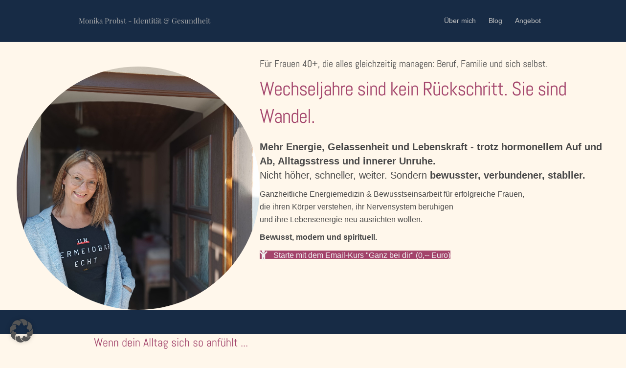

--- FILE ---
content_type: text/html; charset=UTF-8
request_url: https://www.monikaprobst.eu/page/7/
body_size: 40178
content:
<!DOCTYPE html>
<html lang="de" prefix="og: https://ogp.me/ns#">
<head>
<meta charset="UTF-8" />
<meta name='viewport' content='width=device-width, initial-scale=1.0' />
<meta http-equiv='X-UA-Compatible' content='IE=edge' />
<link rel="profile" href="https://gmpg.org/xfn/11" />
<!-- Suchmaschinen-Optimierung durch Rank Math PRO - https://rankmath.com/ -->
<title>rundum g´sund mit Spiritualität, Körper, Geist und Seele</title>
<meta name="description" content="Mehr vom Leben ✓ Spiritualität leben ✓ Identität finden ✓ Selbstliebe stärken ✓ Gesundheit fördern ✓ Wertschätzendes 1:1 Coaching für dich ♥"/>
<meta name="robots" content="follow, index, max-snippet:-1, max-video-preview:-1, max-image-preview:large"/>
<link rel="canonical" href="https://www.monikaprobst.eu/" />
<meta property="og:locale" content="de_DE" />
<meta property="og:type" content="website" />
<meta property="og:title" content="rundum g´sund mit Spiritualität, Körper, Geist und Seele" />
<meta property="og:description" content="Mehr vom Leben ✓ Spiritualität leben ✓ Identität finden ✓ Selbstliebe stärken ✓ Gesundheit fördern ✓ Wertschätzendes 1:1 Coaching für dich ♥" />
<meta property="og:url" content="https://www.monikaprobst.eu/" />
<meta property="og:site_name" content="Monika Probst" />
<meta property="og:updated_time" content="2025-11-02T18:53:11+00:00" />
<meta property="article:published_time" content="2019-06-02T18:11:40+00:00" />
<meta property="article:modified_time" content="2025-11-02T18:53:11+00:00" />
<meta name="twitter:card" content="summary_large_image" />
<meta name="twitter:title" content="rundum g´sund mit Spiritualität, Körper, Geist und Seele" />
<meta name="twitter:description" content="Mehr vom Leben ✓ Spiritualität leben ✓ Identität finden ✓ Selbstliebe stärken ✓ Gesundheit fördern ✓ Wertschätzendes 1:1 Coaching für dich ♥" />
<meta name="twitter:label1" content="Verfasst von" />
<meta name="twitter:data1" content="Monika Probst" />
<meta name="twitter:label2" content="Lesedauer" />
<meta name="twitter:data2" content="5 Minuten" />
<script type="application/ld+json" class="rank-math-schema">{"@context":"https://schema.org","@graph":[{"@type":["Person","Organization"],"@id":"https://www.monikaprobst.eu/#person","name":"Monika Probst"},{"@type":"WebSite","@id":"https://www.monikaprobst.eu/#website","url":"https://www.monikaprobst.eu","name":"Monika Probst","publisher":{"@id":"https://www.monikaprobst.eu/#person"},"inLanguage":"de"},{"@type":"ImageObject","@id":"https://www.monikaprobst.eu/wp-content/uploads/2023/09/IMG_20230908_110121-scaled.jpg","url":"https://www.monikaprobst.eu/wp-content/uploads/2023/09/IMG_20230908_110121-scaled.jpg","width":"200","height":"200","inLanguage":"de"},{"@type":"WebPage","@id":"https://www.monikaprobst.eu/#webpage","url":"https://www.monikaprobst.eu/","name":"rundum g\u00b4sund mit Spiritualit\u00e4t, K\u00f6rper, Geist und Seele","datePublished":"2019-06-02T18:11:40+00:00","dateModified":"2025-11-02T18:53:11+00:00","about":{"@id":"https://www.monikaprobst.eu/#person"},"isPartOf":{"@id":"https://www.monikaprobst.eu/#website"},"primaryImageOfPage":{"@id":"https://www.monikaprobst.eu/wp-content/uploads/2023/09/IMG_20230908_110121-scaled.jpg"},"inLanguage":"de"},{"@type":"Person","@id":"https://www.monikaprobst.eu/author/administrator/","name":"Monika Probst","url":"https://www.monikaprobst.eu/author/administrator/","image":{"@type":"ImageObject","@id":"https://secure.gravatar.com/avatar/3df7bdcefd852b6131d61540e9aed262d65fde51ab70166e65b148d98b9ab14c?s=96&amp;d=blank&amp;r=g","url":"https://secure.gravatar.com/avatar/3df7bdcefd852b6131d61540e9aed262d65fde51ab70166e65b148d98b9ab14c?s=96&amp;d=blank&amp;r=g","caption":"Monika Probst","inLanguage":"de"}},{"@type":"Article","headline":"rundum g\u00b4sund mit Spiritualit\u00e4t, K\u00f6rper, Geist und Seele","keywords":"Wechseljahre Beratung","datePublished":"2019-06-02T18:11:40+00:00","dateModified":"2025-11-02T18:53:11+00:00","author":{"@id":"https://www.monikaprobst.eu/author/administrator/","name":"Monika Probst"},"publisher":{"@id":"https://www.monikaprobst.eu/#person"},"description":"Mehr vom Leben \u2713 Spiritualit\u00e4t leben \u2713 Identit\u00e4t finden \u2713 Selbstliebe st\u00e4rken \u2713 Gesundheit f\u00f6rdern \u2713 Wertsch\u00e4tzendes 1:1 Coaching f\u00fcr dich \u2665","name":"rundum g\u00b4sund mit Spiritualit\u00e4t, K\u00f6rper, Geist und Seele","@id":"https://www.monikaprobst.eu/#richSnippet","isPartOf":{"@id":"https://www.monikaprobst.eu/#webpage"},"image":{"@id":"https://www.monikaprobst.eu/wp-content/uploads/2023/09/IMG_20230908_110121-scaled.jpg"},"inLanguage":"de","mainEntityOfPage":{"@id":"https://www.monikaprobst.eu/#webpage"}}]}</script>
<meta name="google-site-verification" content="IXZEU7WOmzzRgXW3vlH_OpTlRKtqXkf6OeCiXEHeg5A" />
<meta name="p:domain_verify" content="ba28e2eda4d67efb69a803e69c0250eb" />
<!-- /Rank Math WordPress SEO Plugin -->
<link rel="alternate" type="application/rss+xml" title="Monika Probst &raquo; Feed" href="https://www.monikaprobst.eu/feed/" />
<link rel="alternate" type="application/rss+xml" title="Monika Probst &raquo; Kommentar-Feed" href="https://www.monikaprobst.eu/comments/feed/" />
<link rel="alternate" title="oEmbed (JSON)" type="application/json+oembed" href="https://www.monikaprobst.eu/wp-json/oembed/1.0/embed?url=https%3A%2F%2Fwww.monikaprobst.eu%2F" />
<link rel="alternate" title="oEmbed (XML)" type="text/xml+oembed" href="https://www.monikaprobst.eu/wp-json/oembed/1.0/embed?url=https%3A%2F%2Fwww.monikaprobst.eu%2F&#038;format=xml" />
<link rel="preload" href="https://www.monikaprobst.eu/wp-content/plugins/bb-plugin/fonts/fontawesome/5.15.4/webfonts/fa-solid-900.woff2" as="font" type="font/woff2" crossorigin="anonymous">
<style id='wp-img-auto-sizes-contain-inline-css'>
img:is([sizes=auto i],[sizes^="auto," i]){contain-intrinsic-size:3000px 1500px}
/*# sourceURL=wp-img-auto-sizes-contain-inline-css */
</style>
<style id='wp-emoji-styles-inline-css'>
img.wp-smiley, img.emoji {
display: inline !important;
border: none !important;
box-shadow: none !important;
height: 1em !important;
width: 1em !important;
margin: 0 0.07em !important;
vertical-align: -0.1em !important;
background: none !important;
padding: 0 !important;
}
/*# sourceURL=wp-emoji-styles-inline-css */
</style>
<style id='wp-block-library-inline-css'>
:root{--wp-block-synced-color:#7a00df;--wp-block-synced-color--rgb:122,0,223;--wp-bound-block-color:var(--wp-block-synced-color);--wp-editor-canvas-background:#ddd;--wp-admin-theme-color:#007cba;--wp-admin-theme-color--rgb:0,124,186;--wp-admin-theme-color-darker-10:#006ba1;--wp-admin-theme-color-darker-10--rgb:0,107,160.5;--wp-admin-theme-color-darker-20:#005a87;--wp-admin-theme-color-darker-20--rgb:0,90,135;--wp-admin-border-width-focus:2px}@media (min-resolution:192dpi){:root{--wp-admin-border-width-focus:1.5px}}.wp-element-button{cursor:pointer}:root .has-very-light-gray-background-color{background-color:#eee}:root .has-very-dark-gray-background-color{background-color:#313131}:root .has-very-light-gray-color{color:#eee}:root .has-very-dark-gray-color{color:#313131}:root .has-vivid-green-cyan-to-vivid-cyan-blue-gradient-background{background:linear-gradient(135deg,#00d084,#0693e3)}:root .has-purple-crush-gradient-background{background:linear-gradient(135deg,#34e2e4,#4721fb 50%,#ab1dfe)}:root .has-hazy-dawn-gradient-background{background:linear-gradient(135deg,#faaca8,#dad0ec)}:root .has-subdued-olive-gradient-background{background:linear-gradient(135deg,#fafae1,#67a671)}:root .has-atomic-cream-gradient-background{background:linear-gradient(135deg,#fdd79a,#004a59)}:root .has-nightshade-gradient-background{background:linear-gradient(135deg,#330968,#31cdcf)}:root .has-midnight-gradient-background{background:linear-gradient(135deg,#020381,#2874fc)}:root{--wp--preset--font-size--normal:16px;--wp--preset--font-size--huge:42px}.has-regular-font-size{font-size:1em}.has-larger-font-size{font-size:2.625em}.has-normal-font-size{font-size:var(--wp--preset--font-size--normal)}.has-huge-font-size{font-size:var(--wp--preset--font-size--huge)}.has-text-align-center{text-align:center}.has-text-align-left{text-align:left}.has-text-align-right{text-align:right}.has-fit-text{white-space:nowrap!important}#end-resizable-editor-section{display:none}.aligncenter{clear:both}.items-justified-left{justify-content:flex-start}.items-justified-center{justify-content:center}.items-justified-right{justify-content:flex-end}.items-justified-space-between{justify-content:space-between}.screen-reader-text{border:0;clip-path:inset(50%);height:1px;margin:-1px;overflow:hidden;padding:0;position:absolute;width:1px;word-wrap:normal!important}.screen-reader-text:focus{background-color:#ddd;clip-path:none;color:#444;display:block;font-size:1em;height:auto;left:5px;line-height:normal;padding:15px 23px 14px;text-decoration:none;top:5px;width:auto;z-index:100000}html :where(.has-border-color){border-style:solid}html :where([style*=border-top-color]){border-top-style:solid}html :where([style*=border-right-color]){border-right-style:solid}html :where([style*=border-bottom-color]){border-bottom-style:solid}html :where([style*=border-left-color]){border-left-style:solid}html :where([style*=border-width]){border-style:solid}html :where([style*=border-top-width]){border-top-style:solid}html :where([style*=border-right-width]){border-right-style:solid}html :where([style*=border-bottom-width]){border-bottom-style:solid}html :where([style*=border-left-width]){border-left-style:solid}html :where(img[class*=wp-image-]){height:auto;max-width:100%}:where(figure){margin:0 0 1em}html :where(.is-position-sticky){--wp-admin--admin-bar--position-offset:var(--wp-admin--admin-bar--height,0px)}@media screen and (max-width:600px){html :where(.is-position-sticky){--wp-admin--admin-bar--position-offset:0px}}
/*# sourceURL=wp-block-library-inline-css */
</style><style id='global-styles-inline-css'>
:root{--wp--preset--aspect-ratio--square: 1;--wp--preset--aspect-ratio--4-3: 4/3;--wp--preset--aspect-ratio--3-4: 3/4;--wp--preset--aspect-ratio--3-2: 3/2;--wp--preset--aspect-ratio--2-3: 2/3;--wp--preset--aspect-ratio--16-9: 16/9;--wp--preset--aspect-ratio--9-16: 9/16;--wp--preset--color--black: #000000;--wp--preset--color--cyan-bluish-gray: #abb8c3;--wp--preset--color--white: #ffffff;--wp--preset--color--pale-pink: #f78da7;--wp--preset--color--vivid-red: #cf2e2e;--wp--preset--color--luminous-vivid-orange: #ff6900;--wp--preset--color--luminous-vivid-amber: #fcb900;--wp--preset--color--light-green-cyan: #7bdcb5;--wp--preset--color--vivid-green-cyan: #00d084;--wp--preset--color--pale-cyan-blue: #8ed1fc;--wp--preset--color--vivid-cyan-blue: #0693e3;--wp--preset--color--vivid-purple: #9b51e0;--wp--preset--color--fl-heading-text: #a3446b;--wp--preset--color--fl-body-bg: #fff7eb;--wp--preset--color--fl-body-text: #494949;--wp--preset--color--fl-accent: #a3446b;--wp--preset--color--fl-accent-hover: #333333;--wp--preset--color--fl-topbar-bg: #ffffff;--wp--preset--color--fl-topbar-text: #808080;--wp--preset--color--fl-topbar-link: #428bca;--wp--preset--color--fl-topbar-hover: #428bca;--wp--preset--color--fl-header-bg: #172b45;--wp--preset--color--fl-header-text: #c4c4c4;--wp--preset--color--fl-header-link: #c4c4c4;--wp--preset--color--fl-header-hover: #9c1386;--wp--preset--color--fl-nav-bg: #ffffff;--wp--preset--color--fl-nav-link: #9c1386;--wp--preset--color--fl-nav-hover: #808080;--wp--preset--color--fl-content-bg: #fff7eb;--wp--preset--color--fl-footer-widgets-bg: #ffffff;--wp--preset--color--fl-footer-widgets-text: #808080;--wp--preset--color--fl-footer-widgets-link: #428bca;--wp--preset--color--fl-footer-widgets-hover: #428bca;--wp--preset--color--fl-footer-bg: #ffffff;--wp--preset--color--fl-footer-text: #808080;--wp--preset--color--fl-footer-link: #428bca;--wp--preset--color--fl-footer-hover: #428bca;--wp--preset--gradient--vivid-cyan-blue-to-vivid-purple: linear-gradient(135deg,rgb(6,147,227) 0%,rgb(155,81,224) 100%);--wp--preset--gradient--light-green-cyan-to-vivid-green-cyan: linear-gradient(135deg,rgb(122,220,180) 0%,rgb(0,208,130) 100%);--wp--preset--gradient--luminous-vivid-amber-to-luminous-vivid-orange: linear-gradient(135deg,rgb(252,185,0) 0%,rgb(255,105,0) 100%);--wp--preset--gradient--luminous-vivid-orange-to-vivid-red: linear-gradient(135deg,rgb(255,105,0) 0%,rgb(207,46,46) 100%);--wp--preset--gradient--very-light-gray-to-cyan-bluish-gray: linear-gradient(135deg,rgb(238,238,238) 0%,rgb(169,184,195) 100%);--wp--preset--gradient--cool-to-warm-spectrum: linear-gradient(135deg,rgb(74,234,220) 0%,rgb(151,120,209) 20%,rgb(207,42,186) 40%,rgb(238,44,130) 60%,rgb(251,105,98) 80%,rgb(254,248,76) 100%);--wp--preset--gradient--blush-light-purple: linear-gradient(135deg,rgb(255,206,236) 0%,rgb(152,150,240) 100%);--wp--preset--gradient--blush-bordeaux: linear-gradient(135deg,rgb(254,205,165) 0%,rgb(254,45,45) 50%,rgb(107,0,62) 100%);--wp--preset--gradient--luminous-dusk: linear-gradient(135deg,rgb(255,203,112) 0%,rgb(199,81,192) 50%,rgb(65,88,208) 100%);--wp--preset--gradient--pale-ocean: linear-gradient(135deg,rgb(255,245,203) 0%,rgb(182,227,212) 50%,rgb(51,167,181) 100%);--wp--preset--gradient--electric-grass: linear-gradient(135deg,rgb(202,248,128) 0%,rgb(113,206,126) 100%);--wp--preset--gradient--midnight: linear-gradient(135deg,rgb(2,3,129) 0%,rgb(40,116,252) 100%);--wp--preset--font-size--small: 13px;--wp--preset--font-size--medium: 20px;--wp--preset--font-size--large: 36px;--wp--preset--font-size--x-large: 42px;--wp--preset--spacing--20: 0.44rem;--wp--preset--spacing--30: 0.67rem;--wp--preset--spacing--40: 1rem;--wp--preset--spacing--50: 1.5rem;--wp--preset--spacing--60: 2.25rem;--wp--preset--spacing--70: 3.38rem;--wp--preset--spacing--80: 5.06rem;--wp--preset--shadow--natural: 6px 6px 9px rgba(0, 0, 0, 0.2);--wp--preset--shadow--deep: 12px 12px 50px rgba(0, 0, 0, 0.4);--wp--preset--shadow--sharp: 6px 6px 0px rgba(0, 0, 0, 0.2);--wp--preset--shadow--outlined: 6px 6px 0px -3px rgb(255, 255, 255), 6px 6px rgb(0, 0, 0);--wp--preset--shadow--crisp: 6px 6px 0px rgb(0, 0, 0);}:where(.is-layout-flex){gap: 0.5em;}:where(.is-layout-grid){gap: 0.5em;}body .is-layout-flex{display: flex;}.is-layout-flex{flex-wrap: wrap;align-items: center;}.is-layout-flex > :is(*, div){margin: 0;}body .is-layout-grid{display: grid;}.is-layout-grid > :is(*, div){margin: 0;}:where(.wp-block-columns.is-layout-flex){gap: 2em;}:where(.wp-block-columns.is-layout-grid){gap: 2em;}:where(.wp-block-post-template.is-layout-flex){gap: 1.25em;}:where(.wp-block-post-template.is-layout-grid){gap: 1.25em;}.has-black-color{color: var(--wp--preset--color--black) !important;}.has-cyan-bluish-gray-color{color: var(--wp--preset--color--cyan-bluish-gray) !important;}.has-white-color{color: var(--wp--preset--color--white) !important;}.has-pale-pink-color{color: var(--wp--preset--color--pale-pink) !important;}.has-vivid-red-color{color: var(--wp--preset--color--vivid-red) !important;}.has-luminous-vivid-orange-color{color: var(--wp--preset--color--luminous-vivid-orange) !important;}.has-luminous-vivid-amber-color{color: var(--wp--preset--color--luminous-vivid-amber) !important;}.has-light-green-cyan-color{color: var(--wp--preset--color--light-green-cyan) !important;}.has-vivid-green-cyan-color{color: var(--wp--preset--color--vivid-green-cyan) !important;}.has-pale-cyan-blue-color{color: var(--wp--preset--color--pale-cyan-blue) !important;}.has-vivid-cyan-blue-color{color: var(--wp--preset--color--vivid-cyan-blue) !important;}.has-vivid-purple-color{color: var(--wp--preset--color--vivid-purple) !important;}.has-black-background-color{background-color: var(--wp--preset--color--black) !important;}.has-cyan-bluish-gray-background-color{background-color: var(--wp--preset--color--cyan-bluish-gray) !important;}.has-white-background-color{background-color: var(--wp--preset--color--white) !important;}.has-pale-pink-background-color{background-color: var(--wp--preset--color--pale-pink) !important;}.has-vivid-red-background-color{background-color: var(--wp--preset--color--vivid-red) !important;}.has-luminous-vivid-orange-background-color{background-color: var(--wp--preset--color--luminous-vivid-orange) !important;}.has-luminous-vivid-amber-background-color{background-color: var(--wp--preset--color--luminous-vivid-amber) !important;}.has-light-green-cyan-background-color{background-color: var(--wp--preset--color--light-green-cyan) !important;}.has-vivid-green-cyan-background-color{background-color: var(--wp--preset--color--vivid-green-cyan) !important;}.has-pale-cyan-blue-background-color{background-color: var(--wp--preset--color--pale-cyan-blue) !important;}.has-vivid-cyan-blue-background-color{background-color: var(--wp--preset--color--vivid-cyan-blue) !important;}.has-vivid-purple-background-color{background-color: var(--wp--preset--color--vivid-purple) !important;}.has-black-border-color{border-color: var(--wp--preset--color--black) !important;}.has-cyan-bluish-gray-border-color{border-color: var(--wp--preset--color--cyan-bluish-gray) !important;}.has-white-border-color{border-color: var(--wp--preset--color--white) !important;}.has-pale-pink-border-color{border-color: var(--wp--preset--color--pale-pink) !important;}.has-vivid-red-border-color{border-color: var(--wp--preset--color--vivid-red) !important;}.has-luminous-vivid-orange-border-color{border-color: var(--wp--preset--color--luminous-vivid-orange) !important;}.has-luminous-vivid-amber-border-color{border-color: var(--wp--preset--color--luminous-vivid-amber) !important;}.has-light-green-cyan-border-color{border-color: var(--wp--preset--color--light-green-cyan) !important;}.has-vivid-green-cyan-border-color{border-color: var(--wp--preset--color--vivid-green-cyan) !important;}.has-pale-cyan-blue-border-color{border-color: var(--wp--preset--color--pale-cyan-blue) !important;}.has-vivid-cyan-blue-border-color{border-color: var(--wp--preset--color--vivid-cyan-blue) !important;}.has-vivid-purple-border-color{border-color: var(--wp--preset--color--vivid-purple) !important;}.has-vivid-cyan-blue-to-vivid-purple-gradient-background{background: var(--wp--preset--gradient--vivid-cyan-blue-to-vivid-purple) !important;}.has-light-green-cyan-to-vivid-green-cyan-gradient-background{background: var(--wp--preset--gradient--light-green-cyan-to-vivid-green-cyan) !important;}.has-luminous-vivid-amber-to-luminous-vivid-orange-gradient-background{background: var(--wp--preset--gradient--luminous-vivid-amber-to-luminous-vivid-orange) !important;}.has-luminous-vivid-orange-to-vivid-red-gradient-background{background: var(--wp--preset--gradient--luminous-vivid-orange-to-vivid-red) !important;}.has-very-light-gray-to-cyan-bluish-gray-gradient-background{background: var(--wp--preset--gradient--very-light-gray-to-cyan-bluish-gray) !important;}.has-cool-to-warm-spectrum-gradient-background{background: var(--wp--preset--gradient--cool-to-warm-spectrum) !important;}.has-blush-light-purple-gradient-background{background: var(--wp--preset--gradient--blush-light-purple) !important;}.has-blush-bordeaux-gradient-background{background: var(--wp--preset--gradient--blush-bordeaux) !important;}.has-luminous-dusk-gradient-background{background: var(--wp--preset--gradient--luminous-dusk) !important;}.has-pale-ocean-gradient-background{background: var(--wp--preset--gradient--pale-ocean) !important;}.has-electric-grass-gradient-background{background: var(--wp--preset--gradient--electric-grass) !important;}.has-midnight-gradient-background{background: var(--wp--preset--gradient--midnight) !important;}.has-small-font-size{font-size: var(--wp--preset--font-size--small) !important;}.has-medium-font-size{font-size: var(--wp--preset--font-size--medium) !important;}.has-large-font-size{font-size: var(--wp--preset--font-size--large) !important;}.has-x-large-font-size{font-size: var(--wp--preset--font-size--x-large) !important;}
/*# sourceURL=global-styles-inline-css */
</style>
<style id='classic-theme-styles-inline-css'>
/*! This file is auto-generated */
.wp-block-button__link{color:#fff;background-color:#32373c;border-radius:9999px;box-shadow:none;text-decoration:none;padding:calc(.667em + 2px) calc(1.333em + 2px);font-size:1.125em}.wp-block-file__button{background:#32373c;color:#fff;text-decoration:none}
/*# sourceURL=/wp-includes/css/classic-themes.min.css */
</style>
<!-- <link rel='stylesheet' id='font-awesome-5-css' href='https://www.monikaprobst.eu/wp-content/plugins/bb-plugin/fonts/fontawesome/5.15.4/css/all.min.css?ver=2.10.0.5' media='all' /> -->
<link rel="stylesheet" type="text/css" href="//www.monikaprobst.eu/wp-content/cache/wpfc-minified/6ltticus/7y7hr.css" media="all"/>
<style id='fl-builder-layout-159-inline-css'>
.fl-builder-content *,.fl-builder-content *:before,.fl-builder-content *:after {-webkit-box-sizing: border-box;-moz-box-sizing: border-box;box-sizing: border-box;}.fl-row:before,.fl-row:after,.fl-row-content:before,.fl-row-content:after,.fl-col-group:before,.fl-col-group:after,.fl-col:before,.fl-col:after,.fl-module:not([data-accepts]):before,.fl-module:not([data-accepts]):after,.fl-module-content:before,.fl-module-content:after {display: table;content: " ";}.fl-row:after,.fl-row-content:after,.fl-col-group:after,.fl-col:after,.fl-module:not([data-accepts]):after,.fl-module-content:after {clear: both;}.fl-clear {clear: both;}.fl-row,.fl-row-content {margin-left: auto;margin-right: auto;min-width: 0;}.fl-row-content-wrap {position: relative;}.fl-builder-mobile .fl-row-bg-photo .fl-row-content-wrap {background-attachment: scroll;}.fl-row-bg-video,.fl-row-bg-video .fl-row-content,.fl-row-bg-embed,.fl-row-bg-embed .fl-row-content {position: relative;}.fl-row-bg-video .fl-bg-video,.fl-row-bg-embed .fl-bg-embed-code {bottom: 0;left: 0;overflow: hidden;position: absolute;right: 0;top: 0;}.fl-row-bg-video .fl-bg-video video,.fl-row-bg-embed .fl-bg-embed-code video {bottom: 0;left: 0px;max-width: none;position: absolute;right: 0;top: 0px;}.fl-row-bg-video .fl-bg-video video {min-width: 100%;min-height: 100%;width: auto;height: auto;}.fl-row-bg-video .fl-bg-video iframe,.fl-row-bg-embed .fl-bg-embed-code iframe {pointer-events: none;width: 100vw;height: 56.25vw; max-width: none;min-height: 100vh;min-width: 177.77vh; position: absolute;top: 50%;left: 50%;-ms-transform: translate(-50%, -50%); -webkit-transform: translate(-50%, -50%); transform: translate(-50%, -50%);}.fl-bg-video-fallback {background-position: 50% 50%;background-repeat: no-repeat;background-size: cover;bottom: 0px;left: 0px;position: absolute;right: 0px;top: 0px;}.fl-row-bg-slideshow,.fl-row-bg-slideshow .fl-row-content {position: relative;}.fl-row .fl-bg-slideshow {bottom: 0;left: 0;overflow: hidden;position: absolute;right: 0;top: 0;z-index: 0;}.fl-builder-edit .fl-row .fl-bg-slideshow * {bottom: 0;height: auto !important;left: 0;position: absolute !important;right: 0;top: 0;}.fl-row-bg-overlay .fl-row-content-wrap:after {border-radius: inherit;content: '';display: block;position: absolute;top: 0;right: 0;bottom: 0;left: 0;z-index: 0;}.fl-row-bg-overlay .fl-row-content {position: relative;z-index: 1;}.fl-row-default-height .fl-row-content-wrap,.fl-row-custom-height .fl-row-content-wrap {display: -webkit-box;display: -webkit-flex;display: -ms-flexbox;display: flex;min-height: 100vh;}.fl-row-overlap-top .fl-row-content-wrap {display: -webkit-inline-box;display: -webkit-inline-flex;display: -moz-inline-box;display: -ms-inline-flexbox;display: inline-flex;width: 100%;}.fl-row-default-height .fl-row-content-wrap,.fl-row-custom-height .fl-row-content-wrap {min-height: 0;}.fl-row-default-height .fl-row-content,.fl-row-full-height .fl-row-content,.fl-row-custom-height .fl-row-content {-webkit-box-flex: 1 1 auto; -moz-box-flex: 1 1 auto;-webkit-flex: 1 1 auto;-ms-flex: 1 1 auto;flex: 1 1 auto;}.fl-row-default-height .fl-row-full-width.fl-row-content,.fl-row-full-height .fl-row-full-width.fl-row-content,.fl-row-custom-height .fl-row-full-width.fl-row-content {max-width: 100%;width: 100%;}.fl-row-default-height.fl-row-align-center .fl-row-content-wrap,.fl-row-full-height.fl-row-align-center .fl-row-content-wrap,.fl-row-custom-height.fl-row-align-center .fl-row-content-wrap {-webkit-align-items: center;-webkit-box-align: center;-webkit-box-pack: center;-webkit-justify-content: center;-ms-flex-align: center;-ms-flex-pack: center;justify-content: center;align-items: center;}.fl-row-default-height.fl-row-align-bottom .fl-row-content-wrap,.fl-row-full-height.fl-row-align-bottom .fl-row-content-wrap,.fl-row-custom-height.fl-row-align-bottom .fl-row-content-wrap {-webkit-align-items: flex-end;-webkit-justify-content: flex-end;-webkit-box-align: end;-webkit-box-pack: end;-ms-flex-align: end;-ms-flex-pack: end;justify-content: flex-end;align-items: flex-end;}.fl-col-group-equal-height {display: flex;flex-wrap: wrap;width: 100%;}.fl-col-group-equal-height.fl-col-group-has-child-loading {flex-wrap: nowrap;}.fl-col-group-equal-height .fl-col,.fl-col-group-equal-height .fl-col-content {display: flex;flex: 1 1 auto;}.fl-col-group-equal-height .fl-col-content {flex-direction: column;flex-shrink: 1;min-width: 1px;max-width: 100%;width: 100%;}.fl-col-group-equal-height:before,.fl-col-group-equal-height .fl-col:before,.fl-col-group-equal-height .fl-col-content:before,.fl-col-group-equal-height:after,.fl-col-group-equal-height .fl-col:after,.fl-col-group-equal-height .fl-col-content:after{content: none;}.fl-col-group-nested.fl-col-group-equal-height.fl-col-group-align-top .fl-col-content,.fl-col-group-equal-height.fl-col-group-align-top .fl-col-content {justify-content: flex-start;}.fl-col-group-nested.fl-col-group-equal-height.fl-col-group-align-center .fl-col-content,.fl-col-group-equal-height.fl-col-group-align-center .fl-col-content {justify-content: center;}.fl-col-group-nested.fl-col-group-equal-height.fl-col-group-align-bottom .fl-col-content,.fl-col-group-equal-height.fl-col-group-align-bottom .fl-col-content {justify-content: flex-end;}.fl-col-group-equal-height.fl-col-group-align-center .fl-col-group {width: 100%;}.fl-col {float: left;min-height: 1px;}.fl-col-bg-overlay .fl-col-content {position: relative;}.fl-col-bg-overlay .fl-col-content:after {border-radius: inherit;content: '';display: block;position: absolute;top: 0;right: 0;bottom: 0;left: 0;z-index: 0;}.fl-col-bg-overlay .fl-module {position: relative;z-index: 2;}.single:not(.woocommerce).single-fl-builder-template .fl-content {width: 100%;}.fl-builder-layer {position: absolute;top:0;left:0;right: 0;bottom: 0;z-index: 0;pointer-events: none;overflow: hidden;}.fl-builder-shape-layer {z-index: 0;}.fl-builder-shape-layer.fl-builder-bottom-edge-layer {z-index: 1;}.fl-row-bg-overlay .fl-builder-shape-layer {z-index: 1;}.fl-row-bg-overlay .fl-builder-shape-layer.fl-builder-bottom-edge-layer {z-index: 2;}.fl-row-has-layers .fl-row-content {z-index: 1;}.fl-row-bg-overlay .fl-row-content {z-index: 2;}.fl-builder-layer > * {display: block;position: absolute;top:0;left:0;width: 100%;}.fl-builder-layer + .fl-row-content {position: relative;}.fl-builder-layer .fl-shape {fill: #aaa;stroke: none;stroke-width: 0;width:100%;}@supports (-webkit-touch-callout: inherit) {.fl-row.fl-row-bg-parallax .fl-row-content-wrap,.fl-row.fl-row-bg-fixed .fl-row-content-wrap {background-position: center !important;background-attachment: scroll !important;}}@supports (-webkit-touch-callout: none) {.fl-row.fl-row-bg-fixed .fl-row-content-wrap {background-position: center !important;background-attachment: scroll !important;}}.fl-clearfix:before,.fl-clearfix:after {display: table;content: " ";}.fl-clearfix:after {clear: both;}.sr-only {position: absolute;width: 1px;height: 1px;padding: 0;overflow: hidden;clip: rect(0,0,0,0);white-space: nowrap;border: 0;}.fl-builder-content .fl-button:is(a, button),.fl-builder-content a.fl-button:visited {border-radius: 4px;display: inline-block;font-size: 16px;font-weight: normal;line-height: 18px;padding: 12px 24px;text-decoration: none;text-shadow: none;}.fl-builder-content .fl-button:hover {text-decoration: none;}.fl-builder-content .fl-button:active {position: relative;top: 1px;}.fl-builder-content .fl-button-width-full .fl-button {width: 100%;display: block;text-align: center;}.fl-builder-content .fl-button-width-custom .fl-button {display: inline-block;text-align: center;max-width: 100%;}.fl-builder-content .fl-button-left {text-align: left;}.fl-builder-content .fl-button-center {text-align: center;}.fl-builder-content .fl-button-right {text-align: right;}.fl-builder-content .fl-button i {font-size: 1.3em;height: auto;margin-right:8px;vertical-align: middle;width: auto;}.fl-builder-content .fl-button i.fl-button-icon-after {margin-left: 8px;margin-right: 0;}.fl-builder-content .fl-button-has-icon .fl-button-text {vertical-align: middle;}.fl-icon-wrap {display: inline-block;}.fl-icon {display: table-cell;vertical-align: middle;}.fl-icon a {text-decoration: none;}.fl-icon i {float: right;height: auto;width: auto;}.fl-icon i:before {border: none !important;height: auto;width: auto;}.fl-icon-text {display: table-cell;text-align: left;padding-left: 15px;vertical-align: middle;}.fl-icon-text-empty {display: none;}.fl-icon-text *:last-child {margin: 0 !important;padding: 0 !important;}.fl-icon-text a {text-decoration: none;}.fl-icon-text span {display: block;}.fl-icon-text span.mce-edit-focus {min-width: 1px;}.fl-module img {max-width: 100%;}.fl-photo {line-height: 0;position: relative;}.fl-photo-align-left {text-align: left;}.fl-photo-align-center {text-align: center;}.fl-photo-align-right {text-align: right;}.fl-photo-content {display: inline-block;line-height: 0;position: relative;max-width: 100%;}.fl-photo-img-svg {width: 100%;}.fl-photo-content img {display: inline;height: auto;max-width: 100%;}.fl-photo-crop-circle img {-webkit-border-radius: 100%;-moz-border-radius: 100%;border-radius: 100%;}.fl-photo-caption {font-size: 13px;line-height: 18px;overflow: hidden;text-overflow: ellipsis;}.fl-photo-caption-below {padding-bottom: 20px;padding-top: 10px;}.fl-photo-caption-hover {background: rgba(0,0,0,0.7);bottom: 0;color: #fff;left: 0;opacity: 0;filter: alpha(opacity = 0);padding: 10px 15px;position: absolute;right: 0;-webkit-transition:opacity 0.3s ease-in;-moz-transition:opacity 0.3s ease-in;transition:opacity 0.3s ease-in;}.fl-photo-content:hover .fl-photo-caption-hover {opacity: 100;filter: alpha(opacity = 100);}.fl-builder-pagination,.fl-builder-pagination-load-more {padding: 40px 0;}.fl-builder-pagination ul.page-numbers {list-style: none;margin: 0;padding: 0;text-align: center;}.fl-builder-pagination li {display: inline-block;list-style: none;margin: 0;padding: 0;}.fl-builder-pagination li a.page-numbers,.fl-builder-pagination li span.page-numbers {border: 1px solid #e6e6e6;display: inline-block;padding: 5px 10px;margin: 0 0 5px;}.fl-builder-pagination li a.page-numbers:hover,.fl-builder-pagination li span.current {background: #f5f5f5;text-decoration: none;}.fl-slideshow,.fl-slideshow * {-webkit-box-sizing: content-box;-moz-box-sizing: content-box;box-sizing: content-box;}.fl-slideshow .fl-slideshow-image img {max-width: none !important;}.fl-slideshow-social {line-height: 0 !important;}.fl-slideshow-social * {margin: 0 !important;}.fl-builder-content .bx-wrapper .bx-viewport {background: transparent;border: none;box-shadow: none;left: 0;}.mfp-wrap button.mfp-arrow,.mfp-wrap button.mfp-arrow:active,.mfp-wrap button.mfp-arrow:hover,.mfp-wrap button.mfp-arrow:focus {background: transparent !important;border: none !important;outline: none;position: absolute;top: 50%;box-shadow: none !important;}.mfp-wrap .mfp-close,.mfp-wrap .mfp-close:active,.mfp-wrap .mfp-close:hover,.mfp-wrap .mfp-close:focus {background: transparent !important;border: none !important;outline: none;position: absolute;top: 0;box-shadow: none !important;}.admin-bar .mfp-wrap .mfp-close,.admin-bar .mfp-wrap .mfp-close:active,.admin-bar .mfp-wrap .mfp-close:hover,.admin-bar .mfp-wrap .mfp-close:focus {top: 32px!important;}img.mfp-img {padding: 0;}.mfp-counter {display: none;}.mfp-wrap .mfp-preloader.fa {font-size: 30px;}.fl-form-field {margin-bottom: 15px;}.fl-form-field input.fl-form-error {border-color: #DD6420;}.fl-form-error-message {clear: both;color: #DD6420;display: none;padding-top: 8px;font-size: 12px;font-weight: lighter;}.fl-form-button-disabled {opacity: 0.5;}.fl-animation {opacity: 0;}body.fl-no-js .fl-animation {opacity: 1;}.fl-builder-preview .fl-animation,.fl-builder-edit .fl-animation,.fl-animated {opacity: 1;}.fl-animated {animation-fill-mode: both;}.fl-button.fl-button-icon-animation i {width: 0 !important;opacity: 0;transition: all 0.2s ease-out;}.fl-button.fl-button-icon-animation:hover i {opacity: 1 !important;}.fl-button.fl-button-icon-animation i.fl-button-icon-after {margin-left: 0px !important;}.fl-button.fl-button-icon-animation:hover i.fl-button-icon-after {margin-left: 10px !important;}.fl-button.fl-button-icon-animation i.fl-button-icon-before {margin-right: 0 !important;}.fl-button.fl-button-icon-animation:hover i.fl-button-icon-before {margin-right: 20px !important;margin-left: -10px;}@media (max-width: 1200px) {}@media (max-width: 992px) { .fl-col-group.fl-col-group-medium-reversed {display: -webkit-flex;display: flex;-webkit-flex-wrap: wrap-reverse;flex-wrap: wrap-reverse;flex-direction: row-reverse;} }@media (max-width: 768px) { .fl-row-content-wrap {background-attachment: scroll !important;}.fl-row-bg-parallax .fl-row-content-wrap {background-attachment: scroll !important;background-position: center center !important;}.fl-col-group.fl-col-group-equal-height {display: block;}.fl-col-group.fl-col-group-equal-height.fl-col-group-custom-width {display: -webkit-box;display: -webkit-flex;display: flex;}.fl-col-group.fl-col-group-responsive-reversed {display: -webkit-flex;display: flex;-webkit-flex-wrap: wrap-reverse;flex-wrap: wrap-reverse;flex-direction: row-reverse;}.fl-col-group.fl-col-group-responsive-reversed .fl-col:not(.fl-col-small-custom-width) {flex-basis: 100%;width: 100% !important;}.fl-col-group.fl-col-group-medium-reversed:not(.fl-col-group-responsive-reversed) {display: unset;display: unset;-webkit-flex-wrap: unset;flex-wrap: unset;flex-direction: unset;}.fl-col {clear: both;float: none;margin-left: auto;margin-right: auto;width: auto !important;}.fl-col-small:not(.fl-col-small-full-width) {max-width: 400px;}.fl-block-col-resize {display:none;}.fl-row[data-node] .fl-row-content-wrap {margin: 0;padding-left: 0;padding-right: 0;}.fl-row[data-node] .fl-bg-video,.fl-row[data-node] .fl-bg-slideshow {left: 0;right: 0;}.fl-col[data-node] .fl-col-content {margin: 0;padding-left: 0;padding-right: 0;} }@media (min-width: 1201px) {html .fl-visible-large:not(.fl-visible-desktop),html .fl-visible-medium:not(.fl-visible-desktop),html .fl-visible-mobile:not(.fl-visible-desktop) {display: none;}}@media (min-width: 993px) and (max-width: 1200px) {html .fl-visible-desktop:not(.fl-visible-large),html .fl-visible-medium:not(.fl-visible-large),html .fl-visible-mobile:not(.fl-visible-large) {display: none;}}@media (min-width: 769px) and (max-width: 992px) {html .fl-visible-desktop:not(.fl-visible-medium),html .fl-visible-large:not(.fl-visible-medium),html .fl-visible-mobile:not(.fl-visible-medium) {display: none;}}@media (max-width: 768px) {html .fl-visible-desktop:not(.fl-visible-mobile),html .fl-visible-large:not(.fl-visible-mobile),html .fl-visible-medium:not(.fl-visible-mobile) {display: none;}}.fl-col-content {display: flex;flex-direction: column;}.fl-row-fixed-width {max-width: 1100px;}.fl-builder-content > .fl-module-box {margin: 0;}.fl-module-content, .fl-module:where(.fl-module:not(:has(> .fl-module-content))) {margin-top: 20px;margin-right: 20px;margin-bottom: 20px;margin-left: 20px;}.page .fl-post-header, .single-fl-builder-template .fl-post-header { display:none; }.fl-node-k4iejym0prws .fl-row-content {max-width: 1211.26px;}.fl-node-s4tig8vh97cd > .fl-row-content-wrap {background-color: #172b45;}.fl-node-adwtenmk7qyf > .fl-row-content-wrap {background-color: #172b45;}.fl-node-v7w14im8oe3q.fl-row-fixed-width, .fl-node-v7w14im8oe3q .fl-row-fixed-width {max-width: 1286px;}.fl-node-sxmt9637eobp > .fl-row-content-wrap {background-color: #172b45;}.fl-node-bgs073ra26on.fl-row-fixed-width, .fl-node-bgs073ra26on .fl-row-fixed-width {max-width: 939.938px;}.fl-node-6y9pcf7lhi8a > .fl-row-content-wrap {background-color: #172b45;}.fl-node-mr68v41dbkyp.fl-row-fixed-width, .fl-node-mr68v41dbkyp .fl-row-fixed-width {max-width: 954px;}.fl-node-9chs0p4gx821 > .fl-row-content-wrap {background-color: #172b45;}.fl-node-xg02bpr7jtik.fl-row-fixed-width, .fl-node-xg02bpr7jtik .fl-row-fixed-width {max-width: 960px;}.fl-node-9nhxfa7r5v8z > .fl-row-content-wrap {background-color: #172b45;}.fl-node-w6hxles3cm94.fl-row-fixed-width, .fl-node-w6hxles3cm94 .fl-row-fixed-width {max-width: 976px;}.fl-node-bja19pg7menx > .fl-row-content-wrap {background-color: #172b45;}.fl-node-3ea2s49yoqzu.fl-row-fixed-width, .fl-node-3ea2s49yoqzu .fl-row-fixed-width {max-width: 938px;}.fl-node-ncvbej8y1sfz > .fl-row-content-wrap {background-color: #172b45;}.fl-node-qrde753y4n20 > .fl-row-content-wrap {background-color: #172b45;}.fl-node-mlbtd7cy1rnq.fl-row-fixed-width, .fl-node-mlbtd7cy1rnq .fl-row-fixed-width {max-width: 915.969px;}.fl-node-pmz7ncb8jh04 > .fl-row-content-wrap {background-color: #172b45;}.fl-node-4e2v07sj16tl.fl-row-fixed-width, .fl-node-4e2v07sj16tl .fl-row-fixed-width {max-width: 945.984px;}.fl-node-fabile8nptx3 > .fl-row-content-wrap {background-color: #172b45;}.fl-node-xqtrbvs4myo6 {width: 41%;}.fl-node-krvtuyo2awmi {width: 100%;}.fl-node-odzpbws5cvi7 {width: 100%;}.fl-builder-content .fl-node-odzpbws5cvi7 > .fl-col-content {min-height: 50px;}.fl-node-yfr921jnk47t {width: 100%;}.fl-builder-content .fl-node-yfr921jnk47t > .fl-col-content {min-height: 50px;}.fl-node-60l5w4embdk7 {width: 100%;}.fl-node-iyfjngokupxs {width: 100%;}.fl-node-pj2b4andioqw {width: 100%;}.fl-builder-content .fl-node-pj2b4andioqw > .fl-col-content {min-height: 50px;}.fl-node-6dwn8m5h0xer {width: 15%;}.fl-node-7clukx42dp56 {width: 100%;}.fl-node-vhk2cz9pxi53 {width: 100%;}.fl-node-l50ynwd9b2uk {width: 100%;}.fl-builder-content .fl-node-l50ynwd9b2uk > .fl-col-content {min-height: 50px;}.fl-node-gr1c9nbdz6hx {width: 100%;}.fl-node-tal9q71pju3g {width: 100%;}.fl-node-pi73rxj94vsz {width: 70%;}.fl-node-7jfaiq9ns1y4 {width: 100%;}.fl-builder-content .fl-node-7jfaiq9ns1y4 > .fl-col-content {min-height: 50px;}.fl-node-rg0wi4ubl5qd {width: 100%;}.fl-node-45w72g3fb0sn {width: 100%;}.fl-builder-content .fl-node-45w72g3fb0sn > .fl-col-content {min-height: 50px;}.fl-node-ea2pkjfdrwsc {width: 100%;}.fl-node-8yetpl9qakj0 {width: 100%;}.fl-builder-content .fl-node-8yetpl9qakj0 > .fl-col-content {min-height: 50px;}.fl-node-8l2s0y6k7x5h {width: 100%;}.fl-node-bpkalvq0ry5c {width: 100%;}.fl-builder-content .fl-node-bpkalvq0ry5c > .fl-col-content {min-height: 50px;}.fl-node-q830khvdtisz {width: 100%;}.fl-node-7zypm34b1hvg {width: 100%;}.fl-node-1782fg0aotjw {width: 58%;}.fl-node-bg5aflyu3rw9 {width: 70%;}.fl-node-f6mnu8lti3gc {width: 29%;}.fl-node-4mgojpck1h9u {width: 14%;}img.mfp-img {padding-bottom: 40px !important;}.fl-builder-edit .fl-fill-container img {transition: object-position .5s;}.fl-fill-container :is(.fl-module-content, .fl-photo, .fl-photo-content, img) {height: 100% !important;width: 100% !important;}@media (max-width: 768px) { .fl-photo-content,.fl-photo-img {max-width: 100%;} }.fl-node-506c2xy4bjkt, .fl-node-506c2xy4bjkt .fl-photo {text-align: center;} .fl-node-506c2xy4bjkt > .fl-module-content {margin-top:50px;}@media ( max-width: 768px ) { .fl-node-506c2xy4bjkt.fl-module > .fl-module-content {margin-top:20px;margin-bottom:-20px;}}.fl-module-heading .fl-heading {padding: 0 !important;margin: 0 !important;}.fl-node-4fm68sorwib2.fl-module-heading .fl-heading {font-family: Abel, sans-serif;font-weight: 400;text-align: left;}.fl-node-zglaf1c58xr4, .fl-node-zglaf1c58xr4 .fl-photo {text-align: center;}.fl-builder-content .fl-rich-text strong {font-weight: bold;}.fl-module.fl-rich-text p:last-child {margin-bottom: 0;}.fl-builder-edit .fl-module.fl-rich-text p:not(:has(~ *:not(.fl-block-overlay))) {margin-bottom: 0;}.fl-builder-content .fl-node-uaxv86cybm47 .fl-module-content .fl-rich-text,.fl-builder-content .fl-node-uaxv86cybm47 .fl-module-content .fl-rich-text * {color: #494949;}.fl-builder-content .fl-node-uaxv86cybm47 .fl-rich-text, .fl-builder-content .fl-node-uaxv86cybm47 .fl-rich-text *:not(b, strong) {font-family: Abel, sans-serif;font-weight: 400;font-size: 22px;text-align: left;} .fl-node-uaxv86cybm47 > .fl-module-content {margin-top:20px;margin-bottom:0px;}.fl-builder-content .fl-node-p07n93yk42ic .fl-module-content .fl-rich-text,.fl-builder-content .fl-node-p07n93yk42ic .fl-module-content .fl-rich-text * {color: #ffffff;}.fl-builder-content .fl-node-p07n93yk42ic .fl-rich-text, .fl-builder-content .fl-node-p07n93yk42ic .fl-rich-text *:not(b, strong) {font-family: Abel, sans-serif;font-weight: 400;text-align: center;}.fl-builder-content .fl-node-n539jp6tgurk .fl-module-content .fl-rich-text,.fl-builder-content .fl-node-n539jp6tgurk .fl-module-content .fl-rich-text * {color: #494949;}.fl-builder-content .fl-node-n539jp6tgurk .fl-rich-text, .fl-builder-content .fl-node-n539jp6tgurk .fl-rich-text *:not(b, strong) {font-family: Abel, sans-serif;font-weight: 400;} .fl-node-n539jp6tgurk > .fl-module-content {margin-top:20px;margin-bottom:0px;}body a.fl-callout-title-link {text-decoration: none;}body h1.fl-callout-title,body h2.fl-callout-title,body h3.fl-callout-title,body h4.fl-callout-title,body h5.fl-callout-title,body h6.fl-callout-title {margin: 0;padding: 0 0 10px 0;}.fl-callout-text p {margin: 0 !important;padding: 0 0 10px 0 !important;}.fl-callout-button {padding: 10px 0 0 0;}.fl-callout-cta-link {display: block;}.fl-callout-icon-above-title .fl-icon {display: block;margin-bottom: 20px;}.fl-callout-icon-below-title .fl-icon {display: block;margin: 10px 0 15px;}.fl-callout-icon-above-title .fl-icon i,.fl-callout-icon-below-title .fl-icon i {display: inline-block;float: none;}.fl-callout-icon-left-title .fl-callout-title,.fl-callout-icon-right-title .fl-callout-title {display: inline-block;}.fl-callout-icon-left-title .fl-callout-title span,.fl-callout-icon-right-title .fl-callout-title span {display: table-cell;vertical-align: middle;}.fl-callout-icon-left-title .fl-icon {padding-right: 15px;}.fl-callout-icon-right-title .fl-icon {padding-left: 15px;}.fl-callout-icon-left,.fl-callout-icon-right {display: table;}.fl-callout-icon-left .fl-icon,.fl-callout-icon-left-text .fl-icon {display: table-cell;vertical-align: top;padding-right: 15px;}.fl-callout-icon-right .fl-icon,.fl-callout-icon-right-text .fl-icon {display: table-cell;vertical-align: top;padding-left: 15px;}.fl-callout-icon-left .fl-callout-content,.fl-callout-icon-right .fl-callout-content,.fl-callout-icon-left-text .fl-callout-text-wrap,.fl-callout-icon-right-text .fl-callout-text-wrap {display: table-cell;}.fl-callout-photo-above-title .fl-photo {margin-bottom: 15px;}.fl-callout-photo-below-title .fl-photo {margin-bottom: 15px;margin-top: 5px;}.fl-callout-photo-left {display: table;table-layout: fixed;width: 100%;}.fl-callout-photo-left .fl-callout-photo,.fl-callout-photo-left-text .fl-callout-photo {display: table-cell;padding-right: 30px;width: 50%;vertical-align: top;}.fl-callout-photo-left .fl-callout-content,.fl-callout-photo-left-text .fl-callout-text-wrap {display: table-cell;width: 50%;vertical-align: middle;}.fl-callout-photo-right {display: table;table-layout: fixed;width: 100%;}.fl-callout-photo-right .fl-callout-photo,.fl-callout-photo-right-text .fl-callout-photo {display: table-cell;padding-left: 30px;width: 50%;vertical-align: top;}.fl-callout-photo-right .fl-callout-content,.fl-callout-photo-right-text .fl-callout-text-wrap {display: table-cell;width: 50%;vertical-align: middle;}.fl-module-callout .fl-module-content {overflow: hidden;}@media (max-width: 768px) { .fl-callout-photo-left,.fl-callout-photo-right {display: block;}.fl-callout-photo-left .fl-callout-photo,.fl-callout-photo-left-text .fl-callout-photo {display: block;margin-bottom: 15px;padding-left: 0;padding-right: 0;width: auto;}.fl-callout-photo-right .fl-callout-photo,.fl-callout-photo-right-text .fl-callout-photo {display: block;margin-top: 25px;padding-left: 0;padding-right: 0;width: auto;}.fl-callout-photo-left .fl-callout-content,.fl-callout-photo-left-text .fl-callout-content,.fl-callout-photo-right .fl-callout-content,.fl-callout-photo-right-text .fl-callout-content {display: block;width: auto;} }.fl-node-ow0d84bpt25u .fl-callout {text-align: left;}.fl-node-ow0d84bpt25u .fl-callout-icon-left, .fl-node-ow0d84bpt25u .fl-callout-icon-right {float: none;}.fl-node-ow0d84bpt25u .fl-callout-title {font-family: Abel, sans-serif;font-weight: 400;font-size: 24px;}.fl-node-ow0d84bpt25u .fl-callout-text, .fl-node-ow0d84bpt25u .fl-callout-cta-link {font-family: Abel, sans-serif;font-weight: 400;font-size: 22px;}@media(max-width: 992px) {.fl-node-ow0d84bpt25u .fl-callout-icon-left, .fl-node-ow0d84bpt25u .fl-callout-icon-right {float: none;}}@media(max-width: 768px) {.fl-node-ow0d84bpt25u .fl-callout-icon-left, .fl-node-ow0d84bpt25u .fl-callout-icon-right {float: none;}}.fl-button:is(a, button) {cursor: pointer;}.fl-node-ytl91x6sgwbm.fl-button-wrap, .fl-node-ytl91x6sgwbm .fl-button-wrap {text-align: center;}.fl-builder-content .fl-node-ytl91x6sgwbm .fl-button:is(a, button), .fl-builder-content .fl-node-ytl91x6sgwbm a.fl-button:visited, .fl-builder-content .fl-node-ytl91x6sgwbm .fl-button:is(a, button):hover, .fl-builder-content .fl-node-ytl91x6sgwbm .fl-button:is(a, button):focus, .fl-page .fl-builder-content .fl-node-ytl91x6sgwbm .fl-button:is(a, button), .fl-page .fl-builder-content .fl-node-ytl91x6sgwbm a.fl-button:visited, .fl-page .fl-builder-content .fl-node-ytl91x6sgwbm .fl-button:is(a, button):hover, .fl-page .fl-builder-content .fl-node-ytl91x6sgwbm .fl-button:is(a, button):focus {border-top-left-radius: 15px;border-top-right-radius: 15px;border-bottom-left-radius: 15px;border-bottom-right-radius: 15px;}.fl-builder-content .fl-node-ytl91x6sgwbm .fl-button:is(a, button), .fl-builder-content .fl-node-ytl91x6sgwbm .fl-button:is(a, button) * {transition: none;-moz-transition: none;-webkit-transition: none;-o-transition: none;}.fl-node-i9n7e28zy5sd .fl-callout {text-align: left;}.fl-node-i9n7e28zy5sd .fl-callout-icon-left, .fl-node-i9n7e28zy5sd .fl-callout-icon-right {float: none;}.fl-node-i9n7e28zy5sd .fl-callout-title {font-family: Abel, sans-serif;font-weight: 400;font-size: 24px;}.fl-node-i9n7e28zy5sd .fl-callout-text, .fl-node-i9n7e28zy5sd .fl-callout-cta-link {font-family: Abel, sans-serif;font-weight: 400;font-size: 22px;}@media(max-width: 992px) {.fl-node-i9n7e28zy5sd .fl-callout-icon-left, .fl-node-i9n7e28zy5sd .fl-callout-icon-right {float: none;}}@media(max-width: 768px) {.fl-node-i9n7e28zy5sd .fl-callout-icon-left, .fl-node-i9n7e28zy5sd .fl-callout-icon-right {float: none;}}.fl-node-872gsue0zpv3 .fl-callout {text-align: left;}.fl-node-872gsue0zpv3 .fl-callout-icon-left, .fl-node-872gsue0zpv3 .fl-callout-icon-right {float: none;}.fl-node-872gsue0zpv3 .fl-callout-title {font-family: Abel, sans-serif;font-weight: 400;font-size: 24px;}.fl-node-872gsue0zpv3 .fl-callout-text, .fl-node-872gsue0zpv3 .fl-callout-cta-link {font-family: Abel, sans-serif;font-weight: 400;font-size: 22px;}@media(max-width: 992px) {.fl-node-872gsue0zpv3 .fl-callout-icon-left, .fl-node-872gsue0zpv3 .fl-callout-icon-right {float: none;}}@media(max-width: 768px) {.fl-node-872gsue0zpv3 .fl-callout-icon-left, .fl-node-872gsue0zpv3 .fl-callout-icon-right {float: none;}}.fl-button:is(a, button) {cursor: pointer;}.fl-node-zjitufkgeby4.fl-button-wrap, .fl-node-zjitufkgeby4 .fl-button-wrap {text-align: center;}.fl-builder-content .fl-node-zjitufkgeby4 .fl-button:is(a, button), .fl-builder-content .fl-node-zjitufkgeby4 a.fl-button:visited, .fl-builder-content .fl-node-zjitufkgeby4 .fl-button:is(a, button):hover, .fl-builder-content .fl-node-zjitufkgeby4 .fl-button:is(a, button):focus, .fl-page .fl-builder-content .fl-node-zjitufkgeby4 .fl-button:is(a, button), .fl-page .fl-builder-content .fl-node-zjitufkgeby4 a.fl-button:visited, .fl-page .fl-builder-content .fl-node-zjitufkgeby4 .fl-button:is(a, button):hover, .fl-page .fl-builder-content .fl-node-zjitufkgeby4 .fl-button:is(a, button):focus {border-top-left-radius: 15px;border-top-right-radius: 15px;border-bottom-left-radius: 15px;border-bottom-right-radius: 15px;}.fl-builder-content .fl-node-zjitufkgeby4 .fl-button:is(a, button), .fl-builder-content .fl-node-zjitufkgeby4 .fl-button:is(a, button) * {transition: none;-moz-transition: none;-webkit-transition: none;-o-transition: none;}.fl-node-b3dz1p48geoy .fl-callout {text-align: left;}.fl-node-b3dz1p48geoy .fl-callout-icon-left, .fl-node-b3dz1p48geoy .fl-callout-icon-right {float: none;}.fl-node-b3dz1p48geoy .fl-callout-title {font-family: Abel, sans-serif;font-weight: 400;font-size: 24px;}.fl-node-b3dz1p48geoy .fl-callout-text, .fl-node-b3dz1p48geoy .fl-callout-cta-link {font-family: Abel, sans-serif;font-weight: 400;font-size: 22px;}@media(max-width: 992px) {.fl-node-b3dz1p48geoy .fl-callout-icon-left, .fl-node-b3dz1p48geoy .fl-callout-icon-right {float: none;}}@media(max-width: 768px) {.fl-node-b3dz1p48geoy .fl-callout-icon-left, .fl-node-b3dz1p48geoy .fl-callout-icon-right {float: none;}}.fl-node-9ion5xmkzcpy .fl-callout {text-align: left;}.fl-node-9ion5xmkzcpy .fl-callout-icon-left, .fl-node-9ion5xmkzcpy .fl-callout-icon-right {float: none;}.fl-node-9ion5xmkzcpy .fl-callout-title {font-family: Abel, sans-serif;font-weight: 400;font-size: 24px;}.fl-node-9ion5xmkzcpy .fl-callout-text, .fl-node-9ion5xmkzcpy .fl-callout-cta-link {font-family: Abel, sans-serif;font-weight: 400;font-size: 22px;}@media(max-width: 992px) {.fl-node-9ion5xmkzcpy .fl-callout-icon-left, .fl-node-9ion5xmkzcpy .fl-callout-icon-right {float: none;}}@media(max-width: 768px) {.fl-node-9ion5xmkzcpy .fl-callout-icon-left, .fl-node-9ion5xmkzcpy .fl-callout-icon-right {float: none;}}.fl-node-nl06cuhskadg .fl-callout {text-align: left;}.fl-node-nl06cuhskadg .fl-callout-icon-left, .fl-node-nl06cuhskadg .fl-callout-icon-right {float: none;}.fl-node-nl06cuhskadg .fl-callout-title {font-family: Abel, sans-serif;font-weight: 400;font-size: 24px;}.fl-node-nl06cuhskadg .fl-callout-text, .fl-node-nl06cuhskadg .fl-callout-cta-link {font-family: Abel, sans-serif;font-weight: 400;font-size: 22px;}@media(max-width: 992px) {.fl-node-nl06cuhskadg .fl-callout-icon-left, .fl-node-nl06cuhskadg .fl-callout-icon-right {float: none;}}@media(max-width: 768px) {.fl-node-nl06cuhskadg .fl-callout-icon-left, .fl-node-nl06cuhskadg .fl-callout-icon-right {float: none;}}.fl-node-gxlbhy5zrqiv .fl-callout {text-align: left;}.fl-node-gxlbhy5zrqiv .fl-callout-icon-left, .fl-node-gxlbhy5zrqiv .fl-callout-icon-right {float: none;}.fl-node-gxlbhy5zrqiv .fl-callout-title {font-family: Abel, sans-serif;font-weight: 400;font-size: 24px;}.fl-node-gxlbhy5zrqiv .fl-callout-text, .fl-node-gxlbhy5zrqiv .fl-callout-cta-link {font-family: Abel, sans-serif;font-weight: 400;font-size: 22px;}@media(max-width: 992px) {.fl-node-gxlbhy5zrqiv .fl-callout-icon-left, .fl-node-gxlbhy5zrqiv .fl-callout-icon-right {float: none;}}@media(max-width: 768px) {.fl-node-gxlbhy5zrqiv .fl-callout-icon-left, .fl-node-gxlbhy5zrqiv .fl-callout-icon-right {float: none;}}.fl-node-i6eq4dsb3ly2 .fl-callout {text-align: left;}.fl-node-i6eq4dsb3ly2 .fl-callout-icon-left, .fl-node-i6eq4dsb3ly2 .fl-callout-icon-right {float: none;}.fl-node-i6eq4dsb3ly2 .fl-callout-title {font-family: Abel, sans-serif;font-weight: 400;font-size: 24px;}.fl-node-i6eq4dsb3ly2 .fl-callout-text, .fl-node-i6eq4dsb3ly2 .fl-callout-cta-link {font-family: Abel, sans-serif;font-weight: 400;font-size: 22px;}@media(max-width: 992px) {.fl-node-i6eq4dsb3ly2 .fl-callout-icon-left, .fl-node-i6eq4dsb3ly2 .fl-callout-icon-right {float: none;}}@media(max-width: 768px) {.fl-node-i6eq4dsb3ly2 .fl-callout-icon-left, .fl-node-i6eq4dsb3ly2 .fl-callout-icon-right {float: none;}}.fl-node-cwetubjy3i9v.fl-module-heading .fl-heading {font-family: Abel, sans-serif;font-weight: 400;} .fl-node-cwetubjy3i9v > .fl-module-content {margin-bottom:0px;}.fl-button:is(a, button) {cursor: pointer;}.fl-node-mauf60z32j5c.fl-button-wrap, .fl-node-mauf60z32j5c .fl-button-wrap {text-align: center;}.fl-builder-content .fl-node-mauf60z32j5c .fl-button:is(a, button), .fl-builder-content .fl-node-mauf60z32j5c a.fl-button:visited, .fl-builder-content .fl-node-mauf60z32j5c .fl-button:is(a, button):hover, .fl-builder-content .fl-node-mauf60z32j5c .fl-button:is(a, button):focus, .fl-page .fl-builder-content .fl-node-mauf60z32j5c .fl-button:is(a, button), .fl-page .fl-builder-content .fl-node-mauf60z32j5c a.fl-button:visited, .fl-page .fl-builder-content .fl-node-mauf60z32j5c .fl-button:is(a, button):hover, .fl-page .fl-builder-content .fl-node-mauf60z32j5c .fl-button:is(a, button):focus {border-top-left-radius: 15px;border-top-right-radius: 15px;border-bottom-left-radius: 15px;border-bottom-right-radius: 15px;}.fl-builder-content .fl-node-mauf60z32j5c .fl-button:is(a, button), .fl-builder-content .fl-node-mauf60z32j5c .fl-button:is(a, button) * {transition: none;-moz-transition: none;-webkit-transition: none;-o-transition: none;}.fl-button:is(a, button) {cursor: pointer;}.fl-node-qht1ubznix7y.fl-button-wrap, .fl-node-qht1ubznix7y .fl-button-wrap {text-align: center;}.fl-builder-content .fl-node-qht1ubznix7y .fl-button:is(a, button), .fl-builder-content .fl-node-qht1ubznix7y a.fl-button:visited, .fl-builder-content .fl-node-qht1ubznix7y .fl-button:is(a, button):hover, .fl-builder-content .fl-node-qht1ubznix7y .fl-button:is(a, button):focus, .fl-page .fl-builder-content .fl-node-qht1ubznix7y .fl-button:is(a, button), .fl-page .fl-builder-content .fl-node-qht1ubznix7y a.fl-button:visited, .fl-page .fl-builder-content .fl-node-qht1ubznix7y .fl-button:is(a, button):hover, .fl-page .fl-builder-content .fl-node-qht1ubznix7y .fl-button:is(a, button):focus {border-top-left-radius: 15px;border-top-right-radius: 15px;border-bottom-left-radius: 15px;border-bottom-right-radius: 15px;}.fl-builder-content .fl-node-qht1ubznix7y .fl-button:is(a, button), .fl-builder-content .fl-node-qht1ubznix7y .fl-button:is(a, button) * {transition: none;-moz-transition: none;-webkit-transition: none;-o-transition: none;}.fl-node-ymbvf1k4g2d7 .fl-callout {text-align: left;}.fl-node-ymbvf1k4g2d7 .fl-callout-icon-left, .fl-node-ymbvf1k4g2d7 .fl-callout-icon-right {float: none;}.fl-node-ymbvf1k4g2d7 .fl-callout-title {font-family: Abel, sans-serif;font-weight: 400;font-size: 24px;}.fl-node-ymbvf1k4g2d7 .fl-callout-text, .fl-node-ymbvf1k4g2d7 .fl-callout-cta-link {font-family: Abel, sans-serif;font-weight: 400;font-size: 22px;}@media(max-width: 992px) {.fl-node-ymbvf1k4g2d7 .fl-callout-icon-left, .fl-node-ymbvf1k4g2d7 .fl-callout-icon-right {float: none;}}@media(max-width: 768px) {.fl-node-ymbvf1k4g2d7 .fl-callout-icon-left, .fl-node-ymbvf1k4g2d7 .fl-callout-icon-right {float: none;}}.fl-button:is(a, button) {cursor: pointer;}.fl-node-ekfy4wzon218.fl-button-wrap, .fl-node-ekfy4wzon218 .fl-button-wrap {text-align: center;}.fl-builder-content .fl-node-ekfy4wzon218 .fl-button:is(a, button), .fl-builder-content .fl-node-ekfy4wzon218 a.fl-button:visited, .fl-builder-content .fl-node-ekfy4wzon218 .fl-button:is(a, button):hover, .fl-builder-content .fl-node-ekfy4wzon218 .fl-button:is(a, button):focus, .fl-page .fl-builder-content .fl-node-ekfy4wzon218 .fl-button:is(a, button), .fl-page .fl-builder-content .fl-node-ekfy4wzon218 a.fl-button:visited, .fl-page .fl-builder-content .fl-node-ekfy4wzon218 .fl-button:is(a, button):hover, .fl-page .fl-builder-content .fl-node-ekfy4wzon218 .fl-button:is(a, button):focus {border-top-left-radius: 15px;border-top-right-radius: 15px;border-bottom-left-radius: 15px;border-bottom-right-radius: 15px;}.fl-builder-content .fl-node-ekfy4wzon218 .fl-button:is(a, button), .fl-builder-content .fl-node-ekfy4wzon218 .fl-button:is(a, button) * {transition: none;-moz-transition: none;-webkit-transition: none;-o-transition: none;}.fl-builder-content .fl-node-bdihc1un592m .fl-module-content .fl-rich-text,.fl-builder-content .fl-node-bdihc1un592m .fl-module-content .fl-rich-text * {color: #494949;}.fl-builder-content .fl-node-bdihc1un592m .fl-rich-text, .fl-builder-content .fl-node-bdihc1un592m .fl-rich-text *:not(b, strong) {font-family: Abel, sans-serif;font-weight: 400;} .fl-node-bdihc1un592m > .fl-module-content {margin-top:020px;margin-bottom:0px;}.fl-button:is(a, button) {cursor: pointer;}.fl-node-qeyvgz3aoncw.fl-button-wrap, .fl-node-qeyvgz3aoncw .fl-button-wrap {text-align: left;}.fl-builder-content .fl-node-qeyvgz3aoncw .fl-button:is(a, button), .fl-builder-content .fl-node-qeyvgz3aoncw a.fl-button:visited, .fl-builder-content .fl-node-qeyvgz3aoncw .fl-button:is(a, button):hover, .fl-builder-content .fl-node-qeyvgz3aoncw .fl-button:is(a, button):focus, .fl-page .fl-builder-content .fl-node-qeyvgz3aoncw .fl-button:is(a, button), .fl-page .fl-builder-content .fl-node-qeyvgz3aoncw a.fl-button:visited, .fl-page .fl-builder-content .fl-node-qeyvgz3aoncw .fl-button:is(a, button):hover, .fl-page .fl-builder-content .fl-node-qeyvgz3aoncw .fl-button:is(a, button):focus {border-top-left-radius: 15px;border-top-right-radius: 15px;border-bottom-left-radius: 15px;border-bottom-right-radius: 15px;}.fl-builder-content .fl-node-qeyvgz3aoncw .fl-button:is(a, button), .fl-builder-content .fl-node-qeyvgz3aoncw .fl-button:is(a, button) * {transition: none;-moz-transition: none;-webkit-transition: none;-o-transition: none;}
/*# sourceURL=fl-builder-layout-159-inline-css */
</style>
<!-- <link rel='stylesheet' id='borlabs-cookie-custom-css' href='https://www.monikaprobst.eu/wp-content/cache/borlabs-cookie/1/borlabs-cookie-1-de.css?ver=3.3.23-52' media='all' /> -->
<link rel="stylesheet" type="text/css" href="//www.monikaprobst.eu/wp-content/cache/wpfc-minified/ordjfns/7y7hr.css" media="all"/>
<style id='kadence-blocks-global-variables-inline-css'>
:root {--global-kb-font-size-sm:clamp(0.8rem, 0.73rem + 0.217vw, 0.9rem);--global-kb-font-size-md:clamp(1.1rem, 0.995rem + 0.326vw, 1.25rem);--global-kb-font-size-lg:clamp(1.75rem, 1.576rem + 0.543vw, 2rem);--global-kb-font-size-xl:clamp(2.25rem, 1.728rem + 1.63vw, 3rem);--global-kb-font-size-xxl:clamp(2.5rem, 1.456rem + 3.26vw, 4rem);--global-kb-font-size-xxxl:clamp(2.75rem, 0.489rem + 7.065vw, 6rem);}:root {--global-palette1: #3182CE;--global-palette2: #2B6CB0;--global-palette3: #1A202C;--global-palette4: #2D3748;--global-palette5: #4A5568;--global-palette6: #718096;--global-palette7: #EDF2F7;--global-palette8: #F7FAFC;--global-palette9: #ffffff;}
/*# sourceURL=kadence-blocks-global-variables-inline-css */
</style>
<!-- <link rel='stylesheet' id='jquery-magnificpopup-css' href='https://www.monikaprobst.eu/wp-content/plugins/bb-plugin/css/jquery.magnificpopup.min.css?ver=2.10.0.5' media='all' /> -->
<!-- <link rel='stylesheet' id='base-css' href='https://www.monikaprobst.eu/wp-content/themes/bb-theme/css/base.min.css?ver=1.7.19.1' media='all' /> -->
<link rel="stylesheet" type="text/css" href="//www.monikaprobst.eu/wp-content/cache/wpfc-minified/m8kqbizp/7y7hr.css" media="all"/>
<style id='fl-automator-skin-inline-css'>
body{background-color:#fff7eb;color:#494949;font-family:"Content",sans-serif;font-size:18px;font-weight:400;line-height:1.45;font-style:normal;padding:0;word-wrap:break-word}body.modal-open .media-modal-close:hover,body.modal-open .media-modal-close:focus{background:none;border:none;padding:1px}body.modal-open .media-modal-close:focus{position:absolute}h1,h2,h3,h4,h5,h6{color:#a3446b;font-family:"Abel",sans-serif;font-weight:400;line-height:1.4;text-transform:none;font-style:normal}h1 a,h2 a,h3 a,h4 a,h5 a,h6 a{color:#a3446b}h1 a:hover,h2 a:hover,h3 a:hover,h4 a:hover,h5 a:hover,h6 a:hover{text-decoration:none}h1{font-size:40px;line-height:1.4;letter-spacing:-1px;color:#a3446b;font-family:"Abel",sans-serif;font-weight:400;font-style:normal;text-transform:none}h1 a{color:#a3446b}h2{font-size:35px;line-height:1.4;letter-spacing:-1px}h2 .fl-comments-list-title{font-size:25px}h3{font-size:25px;line-height:1.4;letter-spacing:0px}h4{font-size:20px;line-height:1.4;letter-spacing:0px}h5{font-size:19px;line-height:1.4;letter-spacing:0px}h6{font-size:12px;line-height:1.4;letter-spacing:0px}a{color:#a3446b;text-decoration:none}a:hover{color:#333;text-decoration:underline}a:focus{color:#333}blockquote{border-color:#ffe3b8}iframe{max-width:100%}img{max-width:100%;height:auto}.fl-screen-reader-text{position:absolute;left:-10000px;top:auto;width:1px;height:1px;overflow:hidden;padding:10px 15px;background:#fff !important}.fl-screen-reader-text:focus{width:auto;height:auto;position:fixed;left:0px;top:0px;z-index:99999}body.rtl .fl-screen-reader-text{right:-10000px}body.rtl .fl-screen-reader-text:focus{position:fixed;left:auto;right:0px;top:0px;width:auto;height:auto;z-index:99999}body.admin-bar .fl-screen-reader-text:focus{top:32px}.screen-reader-text{clip:rect(1px, 1px, 1px, 1px);position:absolute;height:1px;width:1px;overflow:hidden}.container{padding-left:20px;padding-right:20px}.fl-page{position:relative;-moz-box-shadow:none;-webkit-box-shadow:none;box-shadow:none;margin:0 auto}.fl-page-header{border-color:#284a77;background-color:#172b45;color:#c4c4c4}.fl-page-header *,.fl-page-header h1,.fl-page-header h2,.fl-page-header h3,.fl-page-header h4,.fl-page-header h5,.fl-page-header h6{color:#c4c4c4}.fl-page-header a,.fl-page-header a *,.fl-page-header a.fas,.fl-page-header a.fab{color:#c4c4c4}.fl-page-header a:hover,.fl-page-header a:focus,.fl-page-header a:hover *,.fl-page-header a:focus *,.fl-page-header a.fas:hover,.fl-page-header a.fab:hover,.fl-page-header a.fas:focus,.fl-page-header a.fab:focus{color:#9c1386}.fl-page-header .navbar-nav li>a{color:#c4c4c4}.fl-page-header .navbar-nav li>a:hover,.fl-page-header .navbar-nav li>a:focus{color:#9c1386}.fl-page-header .navbar-nav li.current-menu-ancestor>a,.fl-page-header .navbar-nav li.current-menu-parent>a,.fl-page-header .navbar-nav li.current-menu-item>a{color:#9c1386}.fl-page-header .navbar-nav li.current-menu-item~li.current-menu-item>a{color:#9c1386}.fl-page-header-container{padding-bottom:18px;padding-top:18px}.fl-page-header-logo{text-align:center}.fl-page-header-logo a{text-decoration:none}.fl-logo-text{font-family:"Playfair Display",serif;font-weight:400;font-size:15px;color:#afafaf !important}.fl-logo-text:hover,.fl-logo-text:focus{color:#9c1386 !important}.fl-theme-tagline{color:#757575 !important}.fl-logo-img{max-width:100%}.fl-page-header-primary .fl-logo-img{height:auto !important}.fl-logo-img.sticky-logo{display:none}.fl-page-header-fixed .fl-logo-img{display:inherit}.fl-page-header-fixed .fl-logo-img.sticky-logo{display:inherit}.fl-nav-mobile-offcanvas .fl-button-close{display:none}.fl-page-nav-wrap{padding-bottom:20px}.fl-page-nav{background:transparent;border:none;min-height:0;margin-bottom:0;-moz-border-radius:0;-webkit-border-radius:0;border-radius:0}.fl-page-nav .navbar-nav>li>a{padding:15px}.fl-page-nav .navbar-toggle{border:none;float:none;font-family:"Helvetica",Verdana,Arial,sans-serif;font-size:14px;font-weight:400;line-height:1.4;text-transform:none;margin:0;width:100%;-moz-border-radius:0;-webkit-border-radius:0;border-radius:0}.fl-page-nav .navbar-toggle:hover{outline:none}.fl-page-nav .navbar-toggle:focus{outline:auto}.fl-page-nav .navbar-nav,.fl-page-nav .navbar-nav a{font-family:"Helvetica",Verdana,Arial,sans-serif;font-size:14px;font-weight:400;line-height:1.4;text-transform:none}.fl-full-width .fl-page-nav{margin:0 auto}.fl-page-nav .mega-menu a[href="#"]:hover,.fl-page-nav .mega-menu a[href="#"]:focus{color:#c4c4c4 !important;cursor:default}.mega-menu-spacer{background:none;display:block;left:0;position:absolute;width:100%}.fl-page-header[class*=" fl-page-nav-toggle-visible"] ul.navbar-nav li.hide-heading{border-top:0 none !important}.fl-page-header[class*=" fl-page-nav-toggle-visible"] ul.navbar-nav li.hide-heading>a,.fl-page-header[class*=" fl-page-nav-toggle-visible"] ul.navbar-nav li.hide-heading>.fl-submenu-icon-wrap{display:none !important}.fl-page-header[class*=" fl-page-nav-toggle-visible"] ul.navbar-nav li.hide-heading>ul.sub-menu{margin-left:0}.fl-page-nav-collapse{border:none;max-height:none;padding:0;-moz-box-shadow:none;-webkit-box-shadow:none;box-shadow:none}.fl-page-nav-collapse ul.navbar-nav{margin:0}.fl-page-nav-collapse ul.navbar-nav>li{border-bottom:1px solid #ffe3b8}.fl-page-nav-collapse ul.navbar-nav>li:last-child{border-bottom:none}.fl-page-nav-collapse.in{overflow-y:visible}.fl-page-nav-search{bottom:0;display:none;position:absolute;right:0;top:0}.fl-page-nav-search a.fa-search{color:#c4c4c4;font-size:20px;padding:8px;position:absolute;right:0;top:5px}.fl-page-nav-search a.fa-search:hover,.fl-page-nav-search a.fa-search:focus{color:#9c1386;text-decoration:none}.fl-page-nav-search form{background-color:#172b45;border-top:3px solid #5a1f66;display:none;padding:20px;position:absolute;right:0;top:100%;width:400px;z-index:1000;-moz-box-shadow:0 1px 20px rgba(0,0,0,0.15);-webkit-box-shadow:0 1px 20px rgba(0,0,0,0.15);box-shadow:0 1px 20px rgba(0,0,0,0.15)}.fl-page-nav-search form input.fl-search-input{background-color:#172b45;border-color:#284a77;color:#c4c4c4}.fl-page-nav-search form input.fl-search-input:focus{color:#c4c4c4}.fl-page-nav ul.sub-menu{background-clip:padding-box;background-color:#172b45;border-top:3px solid #5a1f66;font-size:14px;float:none;left:-99999px;list-style:none;padding:10px 0;position:absolute;top:100%;width:240px;z-index:1000;-moz-box-shadow:0 1px 20px rgba(0,0,0,0.15);-webkit-box-shadow:0 1px 20px rgba(0,0,0,0.15);box-shadow:0 1px 20px rgba(0,0,0,0.15)}.fl-page-nav ul.sub-menu ul.sub-menu{left:-99999px;padding-bottom:10px;top:-13px}.fl-page-nav ul.sub-menu li{border:none}.fl-page-nav ul.sub-menu li a{clear:none;color:#c4c4c4;display:block;font-weight:400;line-height:20px;margin:0 10px;padding:10px 15px}.fl-page-nav ul.sub-menu li a:hover,.fl-page-nav ul.sub-menu li a:focus{color:#9c1386;text-decoration:none}.fl-page-nav ul.sub-menu li a:before{content:'';margin-right:0}.fl-page-nav ul li{position:relative}.fl-page-nav ul li.fl-sub-menu-open>ul.sub-menu{left:auto}.fl-page-nav ul li.fl-sub-menu-open>ul.sub-menu li.fl-sub-menu-open>ul.sub-menu{left:100%}.fl-page-nav ul li.fl-sub-menu-open>ul.sub-menu li.fl-sub-menu-open.fl-sub-menu-right>ul.sub-menu{left:auto;right:100%}.fl-page-nav ul li.fl-sub-menu-open.fl-sub-menu-right>ul.sub-menu{right:0}.fl-page-nav ul li.fl-sub-menu-open .hide-heading>ul.sub-menu{position:static;padding:0;border-top:0 none;box-shadow:none;-moz-box-shadow:none;-webkit-box-shadow:none}.fl-page-content{background-color:#fff7eb}.fl-content,.fl-sidebar{margin:20px 0}.fl-sidebar{display:none}.fl-sidebar.fl-sidebar-display-always{display:block}#fl-to-top{display:none;background-color:#ccc;background-color:rgba(0,0,0,0.2);position:fixed;bottom:15px;right:15px;width:44px;height:42px;text-align:center;z-index:1003}#fl-to-top:hover{background-color:rgba(0,0,0,0.3)}#fl-to-top i{position:absolute;top:12px;left:14px;color:#fff;font-size:16px;line-height:16px}.fl-social-icons .fa-stack.icon-facebook-f i.fa-circle.branded,.fl-social-icons .fa-facebook-f.branded{color:#3b5997}.fl-social-icons .fa-stack.icon-twitter i.fa-circle.branded,.fl-social-icons .fa-twitter.branded{color:#00aaef}.fl-social-icons .fa-stack.icon-google i.fa-circle.branded,.fl-social-icons .fa-google.branded{color:#d13e2b}.fl-social-icons .fa-stack.icon-google-maps i.fa-circle.branded,.fl-social-icons .fa-map-marker-alt.branded{color:#eb5f1a}.fl-social-icons .fa-stack.icon-linkedin i.fa-circle.branded,.fl-social-icons .fa-linkedin.branded{color:#007ab8}.fl-social-icons .fa-stack.icon-yelp i.fa-circle.branded,.fl-social-icons .fa-yelp.branded{color:#c31200}.fl-social-icons .fa-stack.icon-xing i.fa-circle.branded,.fl-social-icons .fa-xing.branded{color:#006567}.fl-social-icons .fa-stack.icon-pinterest i.fa-circle.branded,.fl-social-icons .fa-pinterest.branded{color:#cb2127}.fl-social-icons .fa-stack.icon-tumblr i.fa-circle.branded,.fl-social-icons .fa-tumblr.branded{color:#304e6c}.fl-social-icons .fa-stack.icon-vimeo i.fa-circle.branded,.fl-social-icons .fa-vimeo.branded{color:#41b1db}.fl-social-icons .fa-stack.icon-youtube i.fa-circle.branded,.fl-social-icons .fa-youtube.branded{color:#d6000f}.fl-social-icons .fa-stack.icon-flickr i.fa-circle.branded,.fl-social-icons .fa-flickr.branded{color:#ec1982}.fl-social-icons .fa-stack.icon-instagram i.fa-circle.branded,.fl-social-icons .fa-instagram.branded{color:#517fa5}.fl-social-icons .fa-stack.icon-dribbble i.fa-circle.branded,.fl-social-icons .fa-dribbble.branded{color:#eb4a88}.fl-social-icons .fa-stack.icon-skype i.fa-circle.branded,.fl-social-icons .fa-skype.branded{color:#009EE5}.fl-social-icons .fa-stack.icon-500px i.fa-circle.branded,.fl-social-icons .fa-500px.branded{color:#333333}.fl-social-icons .fa-stack.icon-github i.fa-circle.branded,.fl-social-icons .fa-github.branded{color:#333333}.fl-social-icons .fa-stack.icon-rss i.fa-circle.branded,.fl-social-icons .fa-rss.branded{color:#e09026}.fl-social-icons .fa-stack.icon-envelope i.fa-circle.branded,.fl-social-icons .fa-envelope.branded{color:#333333}.fl-social-icons .fa-stack.icon-blogger i.fa-circle.branded,.fl-social-icons .fa-blogger.branded{color:#fe7300}.fl-social-icons .fa-stack.icon-snapchat i.fa-circle.branded,.fl-social-icons .fa-snapchat.branded{color:#FFFC00}.fl-social-icons .fa-stack.icon-wordpress i.fa-circle.branded,.fl-social-icons .fa-wordpress.branded{color:#15aabf}.fl-social-icons .fa-stack.icon-spotify i.fa-circle.branded,.fl-social-icons .fa-spotify.branded{color:#1cd760}.fl-social-icons .fa-stack.icon-tiktok i.fa-circle.branded,.fl-social-icons .fa-tiktok.branded{color:#000000}.fl-social-icons .fa-stack.icon-soundcloud i.fa-circle.branded,.fl-social-icons .fa-soundcloud.branded{color:#f50}.fl-social-icons .fa-stack.icon-x-twitter i.fa-circle.branded,.fl-social-icons .fa-x-twitter.branded{color:#000}.fl-social-icons .fa-stack.icon-bluesky i.fa-circle.branded,.fl-social-icons .fa-bluesky.branded{color:#01aaff}.fl-social-icons .fa-stack i.branded{color:#fff}.fl-social-icons .fa-stack{margin:0 0 10px 8px}.fl-social-icons .fallback{height:28px;width:28px;margin:0 0 10px 5px !important;vertical-align:inherit;font-size:30px}.fl-social-icons .fallback:before{width:28px !important;display:inline-block;height:28px !important}.fl-page-header-content .fa-stack i.fa-inverse.mono{color:#172b45}.fa-stack i.fa-inverse.mono{color:#fff}.fl-404{padding:30px 0 50px;text-align:center}.fl-404 .fl-post-header{margin-bottom:45px}.fl-404 .fl-post-header h2{font-size:24px}.fl-404 form{margin:0 auto;max-width:400px}.fl-archive .fl-post{border-bottom:1px solid #ffe3b8;padding-bottom:40px}.fl-archive .fl-post:last-child{border-bottom:none;padding-bottom:0}.fl-archive .fl-archive-title{border-bottom:1px solid #ffe3b8;font-size:18px;margin-bottom:40px;padding-bottom:8px}.fl-archive .fl-archive-title a:hover{text-decoration:none}.fl-archive .fl-archive-nav-prev{float:left}.fl-archive .fl-archive-nav-next{float:right}.wp-pagenavi a,.wp-pagenavi span{border:1px solid #ffe3b8;border-right:none;margin:0;padding:6px 10px}.wp-pagenavi a:hover{border-color:#ffe3b8}.wp-pagenavi>*:last-child{border-right:1px solid #ffe3b8}.wp-pagenavi span.current,.wp-pagenavi a:hover{border-color:#ffe3b8;color:#fff;background:#a3446b;font-weight:normal}.search .page .fl-post-header{display:block}.fl-post{margin-bottom:40px}.fl-post:last-child{margin-bottom:0}.fl-post img[class*="wp-image-"],.fl-post img.alignnone,.fl-post img.alignleft,.fl-post img.aligncenter,.fl-post img.alignright{height:auto;max-width:100%}.fl-post img[class*="wp-block-cover"]{height:100%}.fl-post .fl-post-image-beside{float:left;margin-right:25px}.fl-post .fl-author-box{margin-top:40px;background:#f5f5f5;border:1px solid #ddd;padding:20px}.fl-post .fl-author-box .fl-author-avatar{float:left;margin-right:25px}.fl-post .fl-author-box .fl-author-description h4{margin-top:0;margin-bottom:5px}.fl-post-thumb{margin-bottom:25px}.fl-post-thumb img{height:auto !important;max-width:100%}.fl-post-header{margin-bottom:25px}.fl-post-title{margin-top:0}.fl-post-meta .fl-sep{margin:0 3px}.fl-post-meta-bottom{border-top:1px solid #ffe3b8;font-style:italic;margin-top:20px;padding-top:10px}.fl-comments-popup-link a:hover{text-decoration:none}.fl-comments-popup-link i{vertical-align:text-top}.post-edit-link{color:#a3446b;font-size:14px;font-weight:normal}.fl-post-nav{border-top:1px solid #ffe3b8;margin-top:10px;padding-top:10px}.fl-post-nav-prev{float:left}.fl-post-nav-next{float:right}.alignnone{margin:5px 20px 20px 0}.aligncenter,div.aligncenter{display:block;margin:5px auto 5px auto}.alignright{float:right;margin:5px 0 20px 20px}.alignleft{float:left;margin:5px 20px 20px 0}.aligncenter{display:block;margin:5px auto 5px auto}a img.alignright{float:right;margin:5px 0 20px 20px}a img.alignnone{margin:5px 20px 20px 0}a img.alignleft{float:left;margin:5px 20px 20px 0}a img.aligncenter{display:block;margin-left:auto;margin-right:auto}.wp-caption{background:#fff1dc;border:1px solid #ffe3b8;max-width:100%;padding:10px;text-align:center}.wp-caption.alignnone{margin:5px 20px 20px 0}.wp-caption.alignleft{margin:5px 20px 20px 0}.wp-caption.alignright{margin:5px 0 20px 20px}.wp-caption img{border:0 none;height:auto;margin:0;max-width:100%;padding:0;width:auto}.wp-caption p.wp-caption-text{font-size:11px;line-height:17px;margin:0;padding:5px}.fl-comments{margin-top:60px}.fl-comment-form .fl-comment-form-cancel{padding:15px 0}.fl-comments-list ol{margin:0;padding:0}.fl-comments-list ol li{line-height:inherit;list-style:none}.fl-comments-list .fl-comments-list-nav{border-top:1px solid #ffe3b8;margin-top:30px;padding:10px 0 30px 0}.fl-comments-list .fl-comments-list-prev{float:left}.fl-comments-list .fl-comments-list-next{float:right}.fl-comments-list .fl-comments-respond-title{margin-top:0}.fl-comments-list .comment-meta{margin:20px 0 10px}.fl-comments-list .comment-avatar img{height:auto;max-width:40px;-moz-border-radius:100%;-webkit-border-radius:100%;border-radius:100%}.fl-comments-list .comment-author-link{font-size:16px;font-weight:bold;margin-left:10px}.fl-comments-list .comment-content{border:1px solid #ffe3b8;padding:15px}.fl-comments-list .comment-reply-link{padding:5px;text-align:right}.fl-comments-list ul.children{margin:0;padding:0}.fl-comments-list ul.children li{margin:0 0 0 6%}#wp-comment-cookies-consent{margin-right:5px}.fl-widget{margin-bottom:40px}.fl-module-widget .fl-widget{margin-bottom:0}.fl-widget .fl-widget-title{margin-bottom:20px}.fl-widget ul{list-style:none;padding:0}.fl-widget ul li{display:block;margin-bottom:8px}.fl-widget ul li:last-child{margin-bottom:0}.fl-widget ul.sub-menu li{margin:0;padding:5px}.fl-widget ul.sub-menu li:before{content:"\2013";padding-right:5px}input[type=text].fl-search-input{color:rgba(73,73,73,0.6);width:100%}input[type=text].fl-search-input:focus{color:#494949}.widget_calendar table{width:100%}.widget_calendar caption,.widget_calendar th,.widget_calendar td{border-bottom:1px solid #ffe3b8;padding:3px 0;text-align:center}.widget_calendar caption td,.widget_calendar tfoot td{border:none}.widget_calendar caption #prev,.widget_calendar tfoot #prev{text-align:left}.widget_calendar caption #next,.widget_calendar tfoot #next{text-align:right}.woocommerce-account .woocommerce-Address{max-width:none}.fl-page .fl-module span.onsale{color:#fff;background:#a3446b;font-size:13px;font-weight:normal;left:10px;margin:0;padding:2px 13px;right:auto;text-shadow:none;top:10px;min-height:3.236em;min-width:3.236em;position:absolute;text-align:center;line-height:3.236;z-index:9;-moz-box-shadow:none;-webkit-box-shadow:none;box-shadow:none;-moz-border-radius:0;-webkit-border-radius:0;border-radius:0}.fl-page .fl-module-woocommerce a.button,.fl-page .fl-module-woocommerce button.button.alt,.fl-page .fl-post-module-woo-button button[type=submit],.fl-page .fl-post-module-woo-button button[type=submit].alt.disabled,.fl-page .fl-post-module-woo-button a.button{color:#515151;background-color:#ebe9eb;font-family:"Helvetica",Verdana,Arial,sans-serif;font-weight:400;font-size:16px;line-height:1.2;text-transform:none;border:none;border-radius:4px}.fl-page .fl-module-woocommerce a.button:hover,.fl-page .fl-module-woocommerce button.button.alt:hover,.fl-page .fl-post-module-woo-button button[type=submit]:hover,.fl-page .fl-post-module-woo-button a.button:hover{background-color:#dfdcde;color:#515151;border:none;border-radius:0px;border-color:initial}.fl-page .fl-module-woocommerce button.button:disabled,.fl-page .fl-module-woocommerce button.button:disabled[disabled],.fl-page .fl-module-woocommerce button.alt.disabled{padding:6px 12px}.woocommerce-page ul.products li.product a.button,.woocommerce-page .woocommerce-message a.button,.woocommerce-page .woocommerce-message a.button.wc-forward,.woocommerce-page .woocommerce a.button.wc-forward,.woocommerce-page button.button,.woocommerce-page button.button.alt,.woocommerce-page a.button,.woocommerce-page a.button.alt,.woocommerce-page .woocommerce button[type=submit],.woocommerce-page button[type=submit].alt.disabled{color:#515151;background-color:#ebe9eb;font-family:"Helvetica",Verdana,Arial,sans-serif;font-weight:400;font-size:16px;line-height:1.2;text-transform:none;border:none;border-radius:4px}.woocommerce-page button.button:disabled,.woocommerce-page button.button:disabled[disabled],.woocommerce-page button.alt.disabled{padding:6px 12px}.woocommerce-page ul.products li.product a.button:hover,.woocommerce-page .woocommerce-message a.button:hover,.woocommerce-page button.button:hover,.woocommerce-page button.button.alt:hover,.woocommerce-page a.button.alt:hover,.woocommerce-page a.button:hover,.woocommerce-page .woocommerce button[type=submit]:hover,.woocommerce-page button[type=submit].alt.disabled:hover{background-color:#dfdcde;color:#515151;border:none;border-radius:0px;border-color:initial}.woocommerce-page button.pswp__button:hover{border:0px}.woocommerce-page button.pswp__button.pswp__button--arrow--left,.woocommerce-page button.pswp__button.pswp__button--arrow--right{position:absolute;top:50%}.woocommerce form .form-row .input-checkbox{position:static}a.fl-button,a.fl-button:visited{color:#f2f2f2;background:#a3446b;color:#fff;border:1px solid #78324f}a.fl-button:hover,.fl-builder-content a.fl-button:hover{color:#a3446b;background:#f2f2f2}a.fl-button *,a.fl-button:visited *{color:#f2f2f2}a.fl-button:hover *{color:#a3446b}a.fl-button:hover,a.button:hover{color:#a3446b;background-color:#f2f2f2;border:1px solid #141414}.woocommerce a.button,.woocommerce a.button:hover{border:1px solid transparent}.wp-block-button .wp-block-button__link{font-size:16px;line-height:1.2}button,input[type=button],input[type=submit]{background-color:#a3446b;color:#fff;font-size:16px;line-height:1.2;padding:6px 12px;font-weight:normal;text-shadow:none;border:1px solid #78324f;-moz-box-shadow:none;-webkit-box-shadow:none;box-shadow:none;-moz-border-radius:4px;-webkit-border-radius:4px;border-radius:4px}button:hover,input[type=button]:hover,input[type=submit]:hover{background-color:#333;color:#fff;border:1px solid #141414;text-decoration:none}button:active,input[type=button]:active,input[type=submit]:active,button:focus,input[type=button]:focus,input[type=submit]:focus{background-color:#333;color:#fff;border:1px solid #141414;outline:none;position:relative}button.btn-default,input[type=button].btn-default,input[type=submit].btn-default,button.btn-default:hover,input[type=button].btn-default:hover,input[type=submit].btn-default:hover,button.btn-default:focus,input[type=button].btn-default:focus,input[type=submit].btn-default:focus,button.btn-default.active,input[type=button].btn-default.active,input[type=submit].btn-default.active{color:#494949;background-color:#fff5e6;border-color:#ffce85}.mejs-button button .mejs-button button:active,.mejs-button button:hover,.mejs-button button:visited,.mejs-button button:focus{background-color:transparent;border:none}input[type=text],input[type=password],input[type=email],input[type=tel],input[type=date],input[type=month],input[type=week],input[type=time],input[type=number],input[type=search],input[type=url],textarea{display:block;width:100%;padding:6px 12px;font-size:14px;line-height:1.428571429;color:#494949;background-color:#fff5e6;background-image:none;border:1px solid #ffe3b8;-moz-transition:all ease-in-out .15s;-webkit-transition:all ease-in-out .15s;transition:all ease-in-out .15s;-moz-box-shadow:none;-webkit-box-shadow:none;box-shadow:none;-moz-border-radius:4px;-webkit-border-radius:4px;border-radius:4px}input[type=text]::-webkit-input-placeholder,input[type=password]::-webkit-input-placeholder,input[type=email]::-webkit-input-placeholder,input[type=tel]::-webkit-input-placeholder,input[type=date]::-webkit-input-placeholder,input[type=month]::-webkit-input-placeholder,input[type=week]::-webkit-input-placeholder,input[type=time]::-webkit-input-placeholder,input[type=number]::-webkit-input-placeholder,input[type=search]::-webkit-input-placeholder,input[type=url]::-webkit-input-placeholder,textarea::-webkit-input-placeholder{color:rgba(73,73,73,0.4)}input[type=text]:-moz-placeholder,input[type=password]:-moz-placeholder,input[type=email]:-moz-placeholder,input[type=tel]:-moz-placeholder,input[type=date]:-moz-placeholder,input[type=month]:-moz-placeholder,input[type=week]:-moz-placeholder,input[type=time]:-moz-placeholder,input[type=number]:-moz-placeholder,input[type=search]:-moz-placeholder,input[type=url]:-moz-placeholder,textarea:-moz-placeholder{color:rgba(73,73,73,0.4)}input[type=text]::-moz-placeholder,input[type=password]::-moz-placeholder,input[type=email]::-moz-placeholder,input[type=tel]::-moz-placeholder,input[type=date]::-moz-placeholder,input[type=month]::-moz-placeholder,input[type=week]::-moz-placeholder,input[type=time]::-moz-placeholder,input[type=number]::-moz-placeholder,input[type=search]::-moz-placeholder,input[type=url]::-moz-placeholder,textarea::-moz-placeholder{color:rgba(73,73,73,0.4)}input[type=text]:-ms-input-placeholder,input[type=password]:-ms-input-placeholder,input[type=email]:-ms-input-placeholder,input[type=tel]:-ms-input-placeholder,input[type=date]:-ms-input-placeholder,input[type=month]:-ms-input-placeholder,input[type=week]:-ms-input-placeholder,input[type=time]:-ms-input-placeholder,input[type=number]:-ms-input-placeholder,input[type=search]:-ms-input-placeholder,input[type=url]:-ms-input-placeholder,textarea:-ms-input-placeholder{color:rgba(73,73,73,0.4)}input[type=text]:focus,input[type=password]:focus,input[type=email]:focus,input[type=tel]:focus,input[type=date]:focus,input[type=month]:focus,input[type=week]:focus,input[type=time]:focus,input[type=number]:focus,input[type=search]:focus,input[type=url]:focus,textarea:focus{background-color:#fff5e6;border-color:#ffce85;outline:0;-moz-box-shadow:none;-webkit-box-shadow:none;box-shadow:none}.form-control{background-color:#fff5e6;border-color:#ffe3b8;color:#494949;-moz-transition:all ease-in-out .15s;-webkit-transition:all ease-in-out .15s;transition:all ease-in-out .15s}.form-control::-webkit-input-placeholder{color:rgba(73,73,73,0.4)}.form-control:-moz-placeholder{color:rgba(73,73,73,0.4)}.form-control::-moz-placeholder{color:rgba(73,73,73,0.4)}.form-control:-ms-input-placeholder{color:rgba(73,73,73,0.4)}.form-control:focus{background-color:#fff5e6;border-color:#ffce85;-moz-box-shadow:none;-webkit-box-shadow:none;box-shadow:none}.mfp-wrap button.mfp-arrow,.mfp-wrap button.mfp-arrow:active,.mfp-wrap button.mfp-arrow:hover,.mfp-wrap button.mfp-arrow:focus{background:transparent !important;border:none !important;outline:none;position:absolute;top:50%;box-shadow:none !important;-moz-box-shadow:none !important;-webkit-box-shadow:none !important}.mfp-wrap .mfp-close,.mfp-wrap .mfp-close:active,.mfp-wrap .mfp-close:hover,.mfp-wrap .mfp-close:focus{background:transparent !important;border:none !important;outline:none;position:absolute;top:0;box-shadow:none !important;-moz-box-shadow:none !important;-webkit-box-shadow:none !important}img.mfp-img{padding:0}.mfp-counter{display:none}.fl-builder-edit .fl-page-header-fixed{display:none !important}.fl-builder .container.fl-content-full{margin:0;padding:0;width:auto;max-width:none}.fl-builder .container.fl-content-full>.row{margin:0}.fl-builder .container.fl-content-full .fl-content{margin:0;padding:0}.fl-builder .container.fl-content-full .fl-post-header{margin-left:20px;margin-right:20px;padding-top:40px}.fl-builder .container.fl-content-full .fl-comments{margin-left:20px;margin-right:20px}@media (max-width:767px){.fl-post .fl-post-image-beside{float:none;margin-right:0}.fl-post .fl-post-image-beside,.fl-post .fl-post-content-beside{padding:0 15px}.fl-page-header-logo img[data-mobile]{display:none}}@media (max-width:992px){body.woocommerce-page.fl-framework-bootstrap .row,body.woocommerce-page.fl-framework-base .row{display:flex;flex-wrap:wrap;flex-direction:column}body.woocommerce-page.fl-framework-bootstrap .fl-page-content .row .fl-woo-content,body.woocommerce-page.fl-framework-base .fl-page-content .row .fl-woo-content{box-sizing:border-box;width:100%}body.woocommerce-page.fl-framework-bootstrap .fl-woo-content-right,body.woocommerce-page.fl-framework-base .fl-woo-content-right{order:1;width:100%}body.woocommerce-page.fl-framework-bootstrap .fl-woo-sidebar-left,body.woocommerce-page.fl-framework-base .fl-woo-sidebar-left,body.woocommerce-page.fl-framework-bootstrap .fl-sidebar,body.woocommerce-page.fl-framework-base .fl-sidebar{width:100%}}@media (min-width:768px){.container{padding-left:40px;padding-right:40px;width:auto}.fl-page-nav{background:transparent}.fl-page-nav .navbar-nav li>a{padding:15px 13px;color:#494949}.fl-page-nav .navbar-nav li>a:hover,.fl-page-nav .navbar-nav li>a:focus{color:#333}.fl-page-nav .navbar-nav li.current-menu-ancestor>a,.fl-page-nav .navbar-nav li.current-menu-parent>a,.fl-page-nav .navbar-nav li.current-menu-item>a{color:#333}.fl-page-nav .navbar-nav li.current-menu-item~li.current-menu-item>a{color:#494949}.fl-page-nav-wrap{border-bottom:1px solid #ffe3b8;border-top:1px solid #ffe3b8;padding:0;border-color:#284a77;background-color:#172b45;color:#c4c4c4}.fl-page-nav-wrap *,.fl-page-nav-wrap h1,.fl-page-nav-wrap h2,.fl-page-nav-wrap h3,.fl-page-nav-wrap h4,.fl-page-nav-wrap h5,.fl-page-nav-wrap h6{color:#c4c4c4}.fl-page-nav-wrap a,.fl-page-nav-wrap a *,.fl-page-nav-wrap a.fas,.fl-page-nav-wrap a.fab{color:#c4c4c4}.fl-page-nav-wrap a:hover,.fl-page-nav-wrap a:focus,.fl-page-nav-wrap a:hover *,.fl-page-nav-wrap a:focus *,.fl-page-nav-wrap a.fas:hover,.fl-page-nav-wrap a.fab:hover,.fl-page-nav-wrap a.fas:focus,.fl-page-nav-wrap a.fab:focus{color:#9c1386}.fl-page-nav-wrap .navbar-nav li>a{color:#c4c4c4}.fl-page-nav-wrap .navbar-nav li>a:hover,.fl-page-nav-wrap .navbar-nav li>a:focus{color:#9c1386}.fl-page-nav-wrap .navbar-nav li.current-menu-ancestor>a,.fl-page-nav-wrap .navbar-nav li.current-menu-parent>a,.fl-page-nav-wrap .navbar-nav li.current-menu-item>a{color:#9c1386}.fl-page-nav-wrap .navbar-nav li.current-menu-item~li.current-menu-item>a{color:#9c1386}.fl-page-nav-toggle-visible-always .fl-page-header-wrap .fl-page-header-container,.fl-page-nav-toggle-visible-medium-mobile .fl-page-header-wrap .fl-page-header-container{padding-left:40px;padding-right:40px}.fl-page-nav-collapse ul.navbar-nav>li{border:none}.fl-page-nav-collapse ul.navbar-nav>li:first-child{border:none}.fl-page-header-container,.fl-page-nav-container{position:relative}.fl-page-nav-col,.fl-page-nav,.fl-page-fixed-nav-wrap{position:inherit}ul.navbar-nav li.mega-menu{position:inherit}ul.navbar-nav li.mega-menu.fl-sub-menu-open>ul.sub-menu{left:0}ul.navbar-nav li.mega-menu>ul.sub-menu{position:absolute !important;width:100%;padding:20px;display:table}ul.navbar-nav li.mega-menu>ul.sub-menu ul.sub-menu{position:relative;width:auto;left:0 !important;top:0;opacity:1 !important;padding:0;border-top:none;-moz-box-shadow:none;-webkit-box-shadow:none;box-shadow:none}ul.navbar-nav li.mega-menu>ul.sub-menu>li{position:relative;float:none;display:table-cell;height:auto;vertical-align:top;border-right:1px solid #322652}ul.navbar-nav li.mega-menu>ul.sub-menu>li:last-child{border-right:none}ul.navbar-nav li.mega-menu>ul.sub-menu>li li li a::before{font-family:'Font Awesome 5 Free';content:'\f105';font-weight:900;margin-right:10px}ul.navbar-nav li.mega-menu>ul.sub-menu>li>a{font-weight:bold}ul.navbar-nav li.mega-menu.mega-menu-items-1>ul>li{width:100%}ul.navbar-nav li.mega-menu.mega-menu-items-2>ul>li{width:50%}ul.navbar-nav li.mega-menu.mega-menu-items-3>ul>li{width:33.33%}ul.navbar-nav li.mega-menu.mega-menu-items-4>ul>li{width:25%}ul.navbar-nav li.mega-menu.mega-menu-items-5>ul>li{width:20%}ul.navbar-nav li.mega-menu.mega-menu-items-6>ul>li{width:16.66%}.fl-content,.fl-sidebar{margin:40px 0}.fl-full-width.fl-footer-effect .fl-page-footer-wrap{z-index:-1;position:fixed;bottom:0;left:0;width:100%}.fl-full-width.fl-footer-effect .fl-page{z-index:10}.fl-404{padding:100px 0 150px}.fl-404 .fl-post-header h2{font-size:30px}.fl-builder .container.fl-content-full .fl-post-header,.fl-builder .container.fl-content-full .fl-comments{margin:0 40px;width:auto}}@media (min-width:992px){body.fl-fixed-width:not(.fl-nav-vertical):not(.fl-fixed-header):not(.fl-shrink){padding:0}.container{padding-left:0;padding-right:0;width:900px}.fl-full-width .container{padding-left:40px;padding-right:40px;width:auto}.fl-page{-moz-box-shadow:none;-webkit-box-shadow:none;box-shadow:none;width:980px}.fl-full-width .fl-page{width:auto}.fl-page-nav-search{display:block}.fl-scroll-header .fl-page-header-primary,.fl-scroll-header .fl-page-bar{-webkit-transform:translateY(-200%);-ms-transform:translateY(-200%);transform:translateY(-200%);-webkit-transition:-webkit-transform .4s ease-in-out;-moz-transition:transform .4s ease-in-out;-o-transition:transform .4s ease-in-out;transition:transform .4s ease-in-out}.fl-scroll-header .fl-page-header-primary.fl-show,.fl-scroll-header .fl-page-bar.fl-show{-webkit-transform:translateY(0);-ms-transform:translateY(0);transform:translateY(0)}.fl-sidebar{display:block}.fl-content{margin:40px 0}.fl-content-left{border-right:1px solid #ffe3b8;padding-right:40px}.fl-content-right{border-left:1px solid #ffe3b8;padding-left:40px}.fl-woo-content-left{float:left}.fl-woo-content-right{float:right}.fl-sidebar-right{padding-left:40px}.fl-sidebar-left{padding-right:40px}.fl-builder.fl-full-width .container.fl-content-full .fl-post-header,.fl-builder.fl-full-width .container.fl-content-full .fl-comments{margin:0 40px;width:auto}}@media (min-width:1100px){.fl-fixed-width .fl-page{width:1040px;max-width:90%}.container{width:960px;max-width:90%}.fl-full-width .container{padding-left:0;padding-right:0;width:960px}.fl-page-nav-toggle-visible-always .fl-page-header-wrap .fl-page-header-container,.fl-page-nav-toggle-visible-medium-mobile .fl-page-header-wrap .fl-page-header-container{padding-left:0;padding-right:0}.fl-builder.fl-full-width .container.fl-content-full .fl-post-header,.fl-builder.fl-full-width .container.fl-content-full .fl-comments{margin:0 auto;width:960px}}body.fl-framework-base-4 nav a.no-menu,body.fl-framework-bootstrap-4 nav a.no-menu{display:block}body.woocommerce-page.fl-framework-bootstrap .product .label{font-size:18px;color:#494949;padding:0px}@media (max-width:767px){.fl-page-nav-toggle-icon.fl-page-nav-toggle-visible-mobile{position:relative}body:not(.fl-nav-mobile-offcanvas) .fl-page-nav-toggle-icon.fl-page-nav-toggle-visible-mobile.fl-page-nav-right .fl-page-nav-collapse{width:100%}body:not(.fl-nav-mobile-offcanvas) .fl-page-nav-toggle-icon.fl-page-nav-toggle-visible-mobile.fl-page-nav-right .fl-page-nav-collapse ul.navbar-nav{flex:0 0 100%}.fl-page-nav-toggle-icon.fl-page-nav-toggle-visible-mobile.fl-page-nav-right .fl-page-nav-collapse ul.navbar-nav{float:none !important}.fl-page-nav-toggle-icon.fl-page-nav-toggle-visible-mobile.fl-page-nav-right .fl-page-header-row .fl-page-header-logo{padding-bottom:18px}.fl-page-nav-toggle-icon.fl-page-nav-toggle-visible-mobile.fl-page-nav-right .fl-page-header-logo-col,.fl-page-nav-toggle-icon.fl-page-nav-toggle-visible-mobile.fl-page-nav-right .fl-page-nav-col{width:100%}.fl-framework-bootstrap-4 .fl-page-nav-toggle-icon.fl-page-nav-toggle-visible-mobile.fl-page-nav-right .fl-page-header-logo-col,.fl-framework-bootstrap-4 .fl-page-nav-toggle-icon.fl-page-nav-toggle-visible-mobile.fl-page-nav-right .fl-page-nav-col{flex-basis:100%;max-width:100%}body:not(.fl-nav-mobile-offcanvas) .fl-page-nav-toggle-icon.fl-page-nav-toggle-visible-mobile.fl-page-nav-left .fl-page-nav-collapse{width:100%}body:not(.fl-nav-mobile-offcanvas) .fl-page-nav-toggle-icon.fl-page-nav-toggle-visible-mobile.fl-page-nav-left .fl-page-nav-collapse ul.navbar-nav{flex:0 0 100%}.fl-page-nav-toggle-icon.fl-page-nav-toggle-visible-mobile.fl-page-nav-left .fl-page-header-row .fl-page-header-logo{padding-bottom:18px}.fl-page-nav-toggle-icon.fl-page-nav-toggle-visible-mobile.fl-page-nav-left .fl-page-nav ul.navbar-nav>li:first-child a{padding-left:17px}.fl-page-nav-toggle-icon.fl-page-nav-toggle-visible-mobile.fl-page-nav-left .fl-page-logo-wrap,.fl-page-nav-toggle-icon.fl-page-nav-toggle-visible-mobile.fl-page-nav-left .fl-page-nav-col{width:100%}.fl-framework-bootstrap-4 .fl-page-nav-toggle-icon.fl-page-nav-toggle-visible-mobile.fl-page-nav-left .fl-page-header-logo-col,.fl-framework-bootstrap-4 .fl-page-nav-toggle-icon.fl-page-nav-toggle-visible-mobile.fl-page-nav-left .fl-page-nav-col{flex-basis:100%;max-width:100%}.fl-page-nav-toggle-icon.fl-page-nav-toggle-visible-mobile.fl-page-nav-centered-inline-logo{text-align:left}.fl-page-nav-toggle-icon.fl-page-nav-toggle-visible-mobile.fl-page-nav-centered-inline-logo .fl-page-header-logo{display:block}.fl-page-nav-toggle-icon.fl-page-nav-toggle-visible-mobile.fl-page-header-vertical{top:0}.fl-page-nav-toggle-icon.fl-page-nav-toggle-visible-mobile .fl-page-nav-collapse{border-top:1px solid #284a77;padding-bottom:10px}.fl-page-nav-toggle-icon.fl-page-nav-toggle-visible-mobile .fl-page-nav-collapse.collapse{display:none !important;visibility:hidden !important}.fl-page-nav-toggle-icon.fl-page-nav-toggle-visible-mobile .fl-page-nav-collapse.collapse.in,.fl-page-nav-toggle-icon.fl-page-nav-toggle-visible-mobile .fl-page-nav-collapse.collapse.show{display:block !important;visibility:visible !important}.fl-page-nav-toggle-icon.fl-page-nav-toggle-visible-mobile .fl-page-nav-collapse.collapsing{display:block !important}.fl-page-nav-toggle-icon.fl-page-nav-toggle-visible-mobile .fl-page-nav-collapse ul.navbar-nav{display:block;float:none}.fl-page-nav-toggle-icon.fl-page-nav-toggle-visible-mobile .fl-page-nav-collapse ul.navbar-nav>li{border-color:#284a77;border-bottom-style:solid;border-bottom-width:1px;display:block;float:none;position:relative}.fl-page-nav-toggle-icon.fl-page-nav-toggle-visible-mobile .fl-page-nav-collapse ul.navbar-nav>li>a{color:#c4c4c4;text-align:left}.fl-page-nav-toggle-icon.fl-page-nav-toggle-visible-mobile .fl-page-nav-collapse ul.navbar-nav>li>a:hover,.fl-page-nav-toggle-icon.fl-page-nav-toggle-visible-mobile .fl-page-nav-collapse ul.navbar-nav>li>a:focus{color:#9c1386}.fl-page-nav-toggle-icon.fl-page-nav-toggle-visible-mobile .fl-page-nav-collapse ul.navbar-nav>li.current-menu-item>a,.fl-page-nav-toggle-icon.fl-page-nav-toggle-visible-mobile .fl-page-nav-collapse ul.navbar-nav>li.current-menu-item>.fl-submenu-icon-wrap .fl-submenu-toggle-icon{color:#9c1386}.fl-page-nav-toggle-icon.fl-page-nav-toggle-visible-mobile .fl-page-nav-collapse ul.sub-menu li{border-color:#284a77}.fl-page-nav-toggle-icon.fl-page-nav-toggle-visible-mobile .fl-page-nav-collapse ul.sub-menu li a{color:#c4c4c4}.fl-page-nav-toggle-icon.fl-page-nav-toggle-visible-mobile .fl-page-nav-collapse ul.sub-menu li a:hover{color:#9c1386}.fl-page-nav-toggle-icon.fl-page-nav-toggle-visible-mobile .fl-page-nav-collapse ul.sub-menu li.current-menu-item>a{color:#9c1386}.fl-page-nav-toggle-icon.fl-page-nav-toggle-visible-mobile .fl-page-nav-collapse .fl-page-nav-search{display:none}.fl-page-nav-toggle-icon.fl-page-nav-toggle-visible-mobile .fl-page-nav ul.sub-menu{background-color:transparent;border:none;float:none;height:100%;list-style:none;overflow:hidden;padding:0;position:absolute;top:0;width:auto;-moz-box-shadow:none;-webkit-box-shadow:none;box-shadow:none}.fl-page-nav-toggle-icon.fl-page-nav-toggle-visible-mobile .fl-page-nav ul.sub-menu ul.sub-menu{padding-bottom:0;margin-left:15px}.fl-page-nav-toggle-icon.fl-page-nav-toggle-visible-mobile .fl-page-nav ul.sub-menu li{border-top:1px solid #ffe3b8}.fl-page-nav-toggle-icon.fl-page-nav-toggle-visible-mobile .fl-page-nav ul.sub-menu li a{clear:both;color:#c4c4c4;display:block;font-weight:400;line-height:20px;margin:0;padding:15px}.fl-page-nav-toggle-icon.fl-page-nav-toggle-visible-mobile .fl-page-nav ul.sub-menu li a:hover,.fl-page-nav-toggle-icon.fl-page-nav-toggle-visible-mobile .fl-page-nav ul.sub-menu li a:focus{color:#9c1386;text-decoration:none}.fl-page-nav-toggle-icon.fl-page-nav-toggle-visible-mobile .fl-page-nav ul.sub-menu li a:before{font-family:'Font Awesome 5 Free';content:'\f105';font-weight:900;margin-right:10px}.fl-page-nav-toggle-icon.fl-page-nav-toggle-visible-mobile .fl-page-nav ul li.fl-mobile-sub-menu-open ul.sub-menu{position:static}.fl-submenu-toggle .fl-page-nav-toggle-icon.fl-page-nav-toggle-visible-mobile .fl-page-nav ul.navbar-nav .sub-menu{position:absolute}.fl-submenu-toggle .fl-page-nav-toggle-icon.fl-page-nav-toggle-visible-mobile .fl-page-nav ul.navbar-nav li.menu-item-has-children>a{padding-right:40px}.fl-submenu-toggle .fl-page-nav-toggle-icon.fl-page-nav-toggle-visible-mobile .fl-page-nav ul.navbar-nav li.menu-item-has-children>.fl-submenu-icon-wrap{visibility:visible}.fl-submenu-toggle .fl-page-nav-toggle-icon.fl-page-nav-toggle-visible-mobile .fl-page-nav ul.navbar-nav li.fl-mobile-sub-menu-open>.fl-submenu-icon-wrap .fl-submenu-toggle-icon:after{content:'\f106'}.fl-submenu-toggle .fl-page-nav-toggle-icon.fl-page-nav-toggle-visible-mobile .fl-page-nav ul.navbar-nav li.fl-mobile-sub-menu-open>ul.sub-menu,.fl-submenu-toggle .fl-page-nav-toggle-icon.fl-page-nav-toggle-visible-mobile .fl-page-nav ul.navbar-nav li.fl-mobile-sub-menu-open .hide-heading>ul.sub-menu{position:static}.fl-submenu-toggle .fl-page-nav-toggle-icon.fl-page-nav-toggle-visible-mobile .fl-page-nav ul.navbar-nav li a{padding:15px}.fl-submenu-toggle .fl-page-nav-toggle-icon.fl-page-nav-toggle-visible-mobile .fl-page-nav ul.navbar-nav li:hover>.fl-submenu-icon-wrap .fl-submenu-toggle-icon,.fl-submenu-toggle .fl-page-nav-toggle-icon.fl-page-nav-toggle-visible-mobile .fl-page-nav ul.navbar-nav li:focus>.fl-submenu-icon-wrap .fl-submenu-toggle-icon{color:#9c1386}.fl-submenu-indicator .fl-page-nav-toggle-icon.fl-page-nav-toggle-visible-mobile ul.navbar-nav li.menu-item-has-children>a{padding-right:40px}.fl-submenu-indicator .fl-page-nav-toggle-icon.fl-page-nav-toggle-visible-mobile ul.navbar-nav li.menu-item-has-children>a:after{content:'' !important}.fl-submenu-indicator .fl-page-nav-toggle-icon.fl-page-nav-toggle-visible-mobile ul.navbar-nav li.menu-item-has-children>.fl-submenu-icon-wrap{visibility:visible}.fl-submenu-indicator .fl-page-nav-toggle-icon.fl-page-nav-toggle-visible-mobile ul.navbar-nav li.menu-item-has-children:hover>.fl-submenu-icon-wrap .fl-submenu-toggle-icon,.fl-submenu-indicator .fl-page-nav-toggle-icon.fl-page-nav-toggle-visible-mobile ul.navbar-nav li.menu-item-has-children:focus>.fl-submenu-icon-wrap .fl-submenu-toggle-icon{color:#9c1386}.fl-submenu-indicator .fl-page-nav-toggle-icon.fl-page-nav-toggle-visible-mobile ul.navbar-nav li.menu-item-has-children.fl-mobile-sub-menu-open>.fl-submenu-icon-wrap .fl-submenu-toggle-icon:after{content:'\f106'}.fl-page-nav-toggle-icon.fl-page-nav-toggle-visible-mobile .fl-submenu-icon-wrap{visibility:hidden}.fl-page-nav-toggle-icon.fl-page-nav-toggle-visible-mobile .fl-submenu-icon-wrap .fl-submenu-toggle-icon{position:absolute;padding:15px;top:0;right:0;bottom:0;cursor:pointer}.fl-page-nav-toggle-icon.fl-page-nav-toggle-visible-mobile .fl-submenu-icon-wrap .fl-submenu-toggle-icon:after{font-family:'Font Awesome 5 Free';content:'\f107';font-weight:900;font-size:14px;float:right}.fl-page-nav-toggle-icon.fl-page-nav-toggle-visible-mobile .fl-page-nav-wrap{border:0 none;margin:0;padding-bottom:0}.fl-page-nav-toggle-icon.fl-page-nav-toggle-visible-mobile .fl-page-header-logo{text-align:left;margin-right:55px}.fl-page-nav-toggle-icon.fl-page-nav-toggle-visible-mobile .fl-page-nav-col,.fl-page-nav-toggle-icon.fl-page-nav-toggle-visible-mobile .navbar{position:static}.fl-page-nav-toggle-icon.fl-page-nav-toggle-visible-mobile .fl-page-nav-container{position:unset}.fl-page-nav-toggle-icon.fl-page-nav-toggle-visible-mobile .fl-page-nav .navbar-toggle{background:transparent;display:block;font-size:22px;line-height:19px;padding:6px 8px;position:absolute;right:20px;top:24px;width:auto;z-index:99999;color:#c4c4c4}.fl-page-nav-toggle-icon.fl-page-nav-toggle-visible-mobile .fl-page-nav .navbar-toggle:hover,.fl-page-nav-toggle-icon.fl-page-nav-toggle-visible-mobile .fl-page-nav .navbar-toggle:focus{background:transparent}.fl-page-nav-toggle-icon.fl-page-nav-toggle-visible-mobile .fl-page-nav .navbar-toggle *{color:#c4c4c4}}@media (min-width:992px){.fl-shrink-header-enabled.admin-bar .fl-page-bar{top:32px}.fl-shrink-header-enabled .fl-page-bar{position:fixed;min-width:100%;top:0;left:0;right:0;z-index:101}.fl-shrink-header-enabled.admin-bar .fl-page-header{top:32px}.fl-shrink-header-enabled .fl-page-header{position:fixed;min-width:100%;top:0;z-index:100}.fl-shrink-header-enabled.fl-fixed-width .fl-page-bar,.fl-shrink-header-enabled.fl-fixed-width .fl-page-header{width:980px;max-width:100%;min-width:0;margin:0 auto}.fl-shrink-header-enabled.fl-header-padding-top-custom .fl-page{padding-top:0px}.fl-shrink-header .fl-logo-img{max-height:46px !important;width:auto !important}.fl-shrink-header .fl-page-header-container.container{padding-top:8px;padding-bottom:8px}.fl-shrink-header-transition .fl-logo-img,.fl-shrink-header-transition .fl-page-header-container.container{-webkit-transition:all .4s ease-in-out;-moz-transition:all .4s ease-in-out;transition:all .4s ease-in-out}.fl-shrink-header-transition .fl-logo-img[data-retina]{width:auto !important}.fl-builder-edit .fl-shrink.admin-bar .fl-page-bar{top:43px}.fl-shrink-header-enabled.fl-fixed-width .fl-page-bar,.fl-shrink-header-enabled.fl-fixed-width .fl-page-header{left:auto;right:auto}}@media (min-width:1100px){.fl-shrink.fl-full-width .fl-page-bar,.fl-shrink.fl-full-width .fl-page-header{min-width:100%;max-width:90%}.fl-shrink.fl-fixed-width .fl-page-bar,.fl-shrink.fl-fixed-width .fl-page-header{width:1040px;max-width:90%}}.fl-page-nav-right .fl-page-header-container{padding-bottom:0}.fl-page-nav-right .fl-page-header-logo{padding-bottom:18px}.fl-page-nav-right .fl-page-nav-search{position:relative}.fl-page-nav-right .fl-page-nav-search a.fa-search{padding:13px 0 13px 13px;position:static}.fl-page-nav-right .fl-page-nav-collapse{display:inline-flex !important;align-items:center;justify-content:flex-end}@media (min-width:768px){.fl-page-nav-right{text-align:center}.fl-page-nav-right .fl-page-header-container{padding-left:15px;padding-right:15px}.fl-page-nav-right .fl-page-header-logo{padding-left:40px;padding-right:40px}.fl-page-nav-right .fl-page-nav-wrap{margin-left:-15px;margin-right:-15px}.fl-page-nav-right .fl-page-nav ul.navbar-nav{float:none !important}.fl-page-nav-right .fl-page-nav ul.navbar-nav:last-child{margin-right:0}.fl-page-nav-right .fl-page-nav ul.navbar-nav>li{display:inline-block;float:none}.fl-page-nav-right .fl-page-nav ul.sub-menu{text-align:left}}@media (min-width:992px){.fl-page-nav-right{text-align:right}.fl-page-nav-right .fl-page-header-wrap{border-bottom:1px solid rgba(196,196,196,0.13)}.fl-page-nav-right .fl-page-header-container{padding-bottom:18px}.fl-page-nav-right .fl-page-header-row{display:table;table-layout:fixed;width:100%;margin-left:0;margin-right:0}.fl-page-nav-right .fl-page-header-row>div{display:table-cell;float:none;vertical-align:middle}.fl-page-nav-right .fl-page-header-row .fl-page-header-logo-col{padding-left:0}.fl-page-nav-right .fl-page-header-row .fl-page-logo-wrap{padding-left:0}.fl-page-nav-right .fl-page-header-row .fl-page-nav-col{padding-right:0}.fl-page-nav-right.fl-page-nav-toggle-visible-always .fl-page-header-row{display:block;width:auto}.fl-page-nav-right.fl-page-nav-toggle-visible-always .fl-page-header-row>div{display:block;width:100%}.fl-page-nav-right .fl-page-header-logo{padding:0;text-align:left}.fl-page-nav-right .fl-page-nav-wrap{border-color:#284a77;background-color:#172b45;color:#c4c4c4;background:none;border:none;margin-left:0;margin-right:0}.fl-page-nav-right .fl-page-nav-wrap *,.fl-page-nav-right .fl-page-nav-wrap h1,.fl-page-nav-right .fl-page-nav-wrap h2,.fl-page-nav-right .fl-page-nav-wrap h3,.fl-page-nav-right .fl-page-nav-wrap h4,.fl-page-nav-right .fl-page-nav-wrap h5,.fl-page-nav-right .fl-page-nav-wrap h6{color:#c4c4c4}.fl-page-nav-right .fl-page-nav-wrap a,.fl-page-nav-right .fl-page-nav-wrap a *,.fl-page-nav-right .fl-page-nav-wrap a.fas,.fl-page-nav-right .fl-page-nav-wrap a.fab{color:#c4c4c4}.fl-page-nav-right .fl-page-nav-wrap a:hover,.fl-page-nav-right .fl-page-nav-wrap a:focus,.fl-page-nav-right .fl-page-nav-wrap a:hover *,.fl-page-nav-right .fl-page-nav-wrap a:focus *,.fl-page-nav-right .fl-page-nav-wrap a.fas:hover,.fl-page-nav-right .fl-page-nav-wrap a.fab:hover,.fl-page-nav-right .fl-page-nav-wrap a.fas:focus,.fl-page-nav-right .fl-page-nav-wrap a.fab:focus{color:#9c1386}.fl-page-nav-right .fl-page-nav-wrap .navbar-nav li>a{color:#c4c4c4}.fl-page-nav-right .fl-page-nav-wrap .navbar-nav li>a:hover,.fl-page-nav-right .fl-page-nav-wrap .navbar-nav li>a:focus{color:#9c1386}.fl-page-nav-right .fl-page-nav-wrap .navbar-nav li.current-menu-ancestor>a,.fl-page-nav-right .fl-page-nav-wrap .navbar-nav li.current-menu-parent>a,.fl-page-nav-right .fl-page-nav-wrap .navbar-nav li.current-menu-item>a{color:#9c1386}.fl-page-nav-right .fl-page-nav-wrap .navbar-nav li.current-menu-item~li.current-menu-item>a{color:#9c1386}.fl-page-nav-right .fl-page-nav{border:none;margin:0}.fl-page-nav-right .fl-page-nav ul.navbar-nav{float:right !important}.fl-page-nav-right .fl-page-nav ul.navbar-nav>li{display:block;float:left}.fl-fixed-width .fl-page-nav-right .fl-page-header-container{padding-left:0;padding-right:0}}@media (min-width:1100px){.fl-page-nav-right.fl-page-nav-toggle-visible-always .fl-page-header-container,.fl-page-nav-right.fl-page-nav-toggle-visible-medium-mobile .fl-page-header-container,.fl-page-nav-right .fl-page-header-container{padding-left:0;padding-right:0}}.fl-page-footer-widgets{border-top:1px solid #ffe3b8;border-color:#e6e6e6;background-color:#fff;color:#808080}.fl-page-footer-widgets *,.fl-page-footer-widgets h1,.fl-page-footer-widgets h2,.fl-page-footer-widgets h3,.fl-page-footer-widgets h4,.fl-page-footer-widgets h5,.fl-page-footer-widgets h6{color:#808080}.fl-page-footer-widgets a,.fl-page-footer-widgets a *,.fl-page-footer-widgets a.fas,.fl-page-footer-widgets a.fab{color:#428bca}.fl-page-footer-widgets a:hover,.fl-page-footer-widgets a:focus,.fl-page-footer-widgets a:hover *,.fl-page-footer-widgets a:focus *,.fl-page-footer-widgets a.fas:hover,.fl-page-footer-widgets a.fab:hover,.fl-page-footer-widgets a.fas:focus,.fl-page-footer-widgets a.fab:focus{color:#428bca}.fl-page-footer-widgets .navbar-nav li>a{color:#428bca}.fl-page-footer-widgets .navbar-nav li>a:hover,.fl-page-footer-widgets .navbar-nav li>a:focus{color:#428bca}.fl-page-footer-widgets .navbar-nav li.current-menu-ancestor>a,.fl-page-footer-widgets .navbar-nav li.current-menu-parent>a,.fl-page-footer-widgets .navbar-nav li.current-menu-item>a{color:#428bca}.fl-page-footer-widgets .navbar-nav li.current-menu-item~li.current-menu-item>a{color:#428bca}.fl-page-footer-widgets-container{padding-top:30px}@media (min-width:992px){.fl-page-footer-widgets{display:block}}.fl-page-footer{border-top:1px solid #ffe3b8;font-size:12px;border-color:#e6e6e6;background-color:rgba(255,255,255,0.36);color:#808080}.fl-page-footer *,.fl-page-footer h1,.fl-page-footer h2,.fl-page-footer h3,.fl-page-footer h4,.fl-page-footer h5,.fl-page-footer h6{color:#808080}.fl-page-footer a,.fl-page-footer a *,.fl-page-footer a.fas,.fl-page-footer a.fab{color:#428bca}.fl-page-footer a:hover,.fl-page-footer a:focus,.fl-page-footer a:hover *,.fl-page-footer a:focus *,.fl-page-footer a.fas:hover,.fl-page-footer a.fab:hover,.fl-page-footer a.fas:focus,.fl-page-footer a.fab:focus{color:#428bca}.fl-page-footer .navbar-nav li>a{color:#428bca}.fl-page-footer .navbar-nav li>a:hover,.fl-page-footer .navbar-nav li>a:focus{color:#428bca}.fl-page-footer .navbar-nav li.current-menu-ancestor>a,.fl-page-footer .navbar-nav li.current-menu-parent>a,.fl-page-footer .navbar-nav li.current-menu-item>a{color:#428bca}.fl-page-footer .navbar-nav li.current-menu-item~li.current-menu-item>a{color:#428bca}.fl-page-footer-container{padding-top:20px}.fl-page-footer-text{padding-bottom:20px;text-align:center}.fl-page-footer .fl-social-icons{text-align:center}.fl-page-footer .fl-social-icons .fl-icon{margin:0 5px 20px 5px}.fl-page-footer .fl-social-icons .fallback{font-size:26px;line-height:24px}.fl-page-footer .fl-social-icons-stacked{font-size:1em}.fl-page-footer .fl-social-icons-stacked .fas{color:#000}.fl-page-footer .fl-social-icons-stacked .fab,.fl-page-footer .fl-social-icons-stacked .fas.fa-envelope,.fl-page-footer .fl-social-icons-stacked .fas.fa-rss,.fl-page-footer .fl-social-icons-stacked .fas.fa-map-marker-alt{color:#fff;transition:opacity .2s ease-in-out;opacity:0.8}.fl-page-footer .fl-social-icons-stacked .fab:hover,.fl-page-footer .fl-social-icons-stacked .fas.fa-envelope:hover,.fl-page-footer .fl-social-icons-stacked .fas.fa-rss:hover,.fl-page-footer .fl-social-icons-stacked .fas.fa-map-marker-alt:hover{color:#666;opacity:1}.fl-page-footer .fl-social-icons-stacked .fab,.fl-page-footer .fl-social-icons-stacked .fas{vertical-align:inherit;width:inherit;height:inherit;line-height:inherit}.fl-page-footer-nav{float:none;text-align:center;margin:0 0 10px}.fl-page-footer-nav>li{display:inline-block;float:none}.fl-page-footer-nav ul.sub-menu{display:none}.fl-page-footer-nav>li>a{padding-top:0}.fl-page-footer-nav>li>a:hover,.fl-page-footer-nav>li>a:focus{background:transparent}@media (min-width:768px){.fl-page-footer .fl-page-footer-text,.fl-page-footer .fl-social-icons{text-align:inherit}.fl-page-footer .fl-page-footer-nav{margin:0 -15px 10px}.fl-page-footer .text-left .fl-social-icons .fl-icon{margin:0 10px 20px 0}.fl-page-footer .text-left .fl-page-footer-nav{text-align:left}.fl-page-footer .text-right .fl-social-icons .fl-icon{margin:0 0 20px 10px}.fl-page-footer .text-right .fl-page-footer-nav{text-align:right}}@media (min-width:992px){.fl-page-footer-container{padding:20px 0 0}}body.has-blocks .fl-post-content>.alignwide{max-width:1100px}body.fl-fixed-width.has-blocks:not(.fl-has-sidebar) .fl-post-content .alignfull{width:auto;max-width:100vw}body.fl-full-width.has-blocks:not(.fl-has-sidebar) .fl-post-content .alignfull{margin-left:calc(50% - 50vw);margin-right:calc(50% - 50vw);width:auto;max-width:100vw}body.fl-full-width.has-blocks .fl-post-content .wp-block-group.alignwide,body.fl-full-width.has-blocks .fl-post-content .wp-block-group.alignfull{margin-left:0;margin-right:0}body.fl-full-width.has-blocks .fl-post-content .wp-block-group.alignwide .wp-block-list,body.fl-full-width.has-blocks .fl-post-content .wp-block-group.alignfull .wp-block-list{padding-inline:0px}body.fl-full-width.has-blocks .fl-post-content .wp-block-group.alignwide .wp-block-list li,body.fl-full-width.has-blocks .fl-post-content .wp-block-group.alignfull .wp-block-list li{list-style-position:inside}body.fl-full-width.has-blocks:not(.fl-has-sidebar) .fl-post-content .wp-block-group.alignfull,body.fl-full-width.has-blocks:not(.fl-has-sidebar) .fl-post-content .wp-block-group.alignfull.wp-block-group-is-layout-flex,body.fl-full-width.has-blocks:not(.fl-has-sidebar) .fl-post-content .wp-block-group.alignfull.wp-block-group-is-layout-grid{margin-left:calc(-100vw / 2 + 100% / 2);margin-right:calc(-100vw / 2 + 100% / 2)}body.has-blocks .fl-post-content>.alignfull,body.fl-full-width.page-template-tpl-sidebar.has-blocks .fl-post-content .alignfull{margin:1.5em 0;max-width:100%}body.has-blocks .fl-post-content .alignwide{margin-left:-5%;margin-right:-5%;width:auto;max-width:100vw}body.has-blocks .fl-post-content ul,body.has-blocks .fl-post-content ol{margin:1.5em 0;list-style-position:outside}body.has-blocks .fl-post-content .alignwide ul,body.has-blocks .fl-post-content .alignfull ul,body.has-blocks .fl-post-content .alignwide ol,body.has-blocks .fl-post-content .alignfull ol{max-width:100%}body.has-blocks .fl-post-content li{list-style-position:outside}body.has-blocks .fl-post-content .wp-block-navigation{margin-bottom:1.5em}body.has-blocks .fl-post-content .wp-block-navigation ul{margin-top:0;margin-bottom:0}.wp-block-embed.type-video>.wp-block-embed__wrapper{position:relative;width:100%;height:0;padding-top:56.25%}.wp-block-embed.type-video>.wp-block-embed__wrapper>iframe{position:absolute;width:100%;height:100%;top:0;left:0;bottom:0;right:0}.wp-block-file object,.wp-block-file .fluid-width-video-wrapper object{position:static}.wp-block-gallery:not(.components-placeholder){margin:1.5em auto}.wp-block-cover-text p{padding:1.5em 20px}@media screen and (min-width:768px){.wp-block-cover-text p{padding:1.5em 0}}ul.wp-block-latest-posts.alignwide,ul.wp-block-latest-posts.alignfull,ul.wp-block-latest-posts.is-grid.alignwide,ul.wp-block-latest-posts.is-grid.alignwide{padding:0 20px}.wp-block-table{display:block;overflow-x:auto}.wp-block-table table{border-collapse:collapse;width:100%}.wp-block-table td,.wp-block-table th{padding:.5em}body.has-blocks .has-fl-heading-text-color{color:#a3446b}body.has-blocks .has-fl-heading-text-background-color{background-color:#a3446b}body.has-blocks .has-fl-body-bg-color{color:#fff7eb}body.has-blocks .has-fl-body-bg-background-color{background-color:#fff7eb}body.has-blocks .has-fl-body-text-color{color:#494949}body.has-blocks .has-fl-body-text-background-color{background-color:#494949}body.has-blocks .has-fl-accent-color{color:#a3446b}body.has-blocks .has-fl-accent-background-color{background-color:#a3446b}body.has-blocks .has-fl-accent-hover-color{color:#333}body.has-blocks .has-fl-accent-hover-background-color{background-color:#333}body.has-blocks .has-fl-topbar-bg-color{color:#fff}body.has-blocks .has-fl-topbar-bg-background-color{background-color:#fff}body.has-blocks .has-fl-topbar-text-color{color:#808080}body.has-blocks .has-fl-topbar-text-background-color{background-color:#808080}body.has-blocks .has-fl-topbar-link-color{color:#428bca}body.has-blocks .has-fl-topbar-link-background-color{background-color:#428bca}body.has-blocks .has-fl-topbar-hover-color{color:#428bca}body.has-blocks .has-fl-topbar-hover-background-color{background-color:#428bca}body.has-blocks .has-fl-header-bg-color{color:#172b45}body.has-blocks .has-fl-header-bg-background-color{background-color:#172b45}body.has-blocks .has-fl-header-text-color{color:#c4c4c4}body.has-blocks .has-fl-header-text-background-color{background-color:#c4c4c4}body.has-blocks .has-fl-header-link-color{color:#c4c4c4}body.has-blocks .has-fl-header-link-background-color{background-color:#c4c4c4}body.has-blocks .has-fl-header-hover-color{color:#9c1386}body.has-blocks .has-fl-header-hover-background-color{background-color:#9c1386}body.has-blocks .has-fl-nav-bg-color{color:#172b45}body.has-blocks .has-fl-nav-bg-background-color{background-color:#172b45}body.has-blocks .has-fl-nav-link-color{color:#c4c4c4}body.has-blocks .has-fl-nav-link-background-color{background-color:#c4c4c4}body.has-blocks .has-fl-nav-hover-color{color:#9c1386}body.has-blocks .has-fl-nav-hover-background-color{background-color:#9c1386}body.has-blocks .has-fl-content-bg-color{color:#fff7eb}body.has-blocks .has-fl-content-bg-background-color{background-color:#fff7eb}body.has-blocks .has-fl-footer-widgets-bg-color{color:#fff}body.has-blocks .has-fl-footer-widgets-bg-background-color{background-color:#fff}body.has-blocks .has-fl-footer-widgets-text-color{color:#808080}body.has-blocks .has-fl-footer-widgets-text-background-color{background-color:#808080}body.has-blocks .has-fl-footer-widgets-link-color{color:#428bca}body.has-blocks .has-fl-footer-widgets-link-background-color{background-color:#428bca}body.has-blocks .has-fl-footer-widgets-hover-color{color:#428bca}body.has-blocks .has-fl-footer-widgets-hover-background-color{background-color:#428bca}body.has-blocks .has-fl-footer-bg-color{color:#fff}body.has-blocks .has-fl-footer-bg-background-color{background-color:#fff}body.has-blocks .has-fl-footer-text-color{color:#808080}body.has-blocks .has-fl-footer-text-background-color{background-color:#808080}body.has-blocks .has-fl-footer-link-color{color:#428bca}body.has-blocks .has-fl-footer-link-background-color{background-color:#428bca}body.has-blocks .has-fl-footer-hover-color{color:#428bca}body.has-blocks .has-fl-footer-hover-background-color{background-color:#428bca}.fl-page button:visited,.fl-responsive-preview-content button:visited,.fl-button-lightbox-content button:visited,.fl-page input[type=button],.fl-responsive-preview-content input[type=button],.fl-button-lightbox-content input[type=button],.fl-page input[type=submit],.fl-responsive-preview-content input[type=submit],.fl-button-lightbox-content input[type=submit],.fl-page button[type=submit],.fl-responsive-preview-content button[type=submit],.fl-button-lightbox-content button[type=submit],.fl-page a.fl-button,.fl-responsive-preview-content a.fl-button,.fl-button-lightbox-content a.fl-button,.fl-page a.fl-button:visited,.fl-responsive-preview-content a.fl-button:visited,.fl-button-lightbox-content a.fl-button:visited,.fl-page a.button,.fl-responsive-preview-content a.button,.fl-button-lightbox-content a.button,.fl-page a.button:visited,.fl-responsive-preview-content a.button:visited,.fl-button-lightbox-content a.button:visited,.fl-page button.button,.fl-responsive-preview-content button.button,.fl-button-lightbox-content button.button,.fl-page button.button:visited,.fl-responsive-preview-content button.button:visited,.fl-button-lightbox-content button.button:visited,.fl-page .fl-page-nav-toggle-button .fl-page-nav .navbar-toggle,.fl-responsive-preview-content .fl-page-nav-toggle-button .fl-page-nav .navbar-toggle,.fl-button-lightbox-content .fl-page-nav-toggle-button .fl-page-nav .navbar-toggle,.fl-page .fl-page-nav-toggle-button .fl-page-nav .navbar-toggle:visited,.fl-responsive-preview-content .fl-page-nav-toggle-button .fl-page-nav .navbar-toggle:visited,.fl-button-lightbox-content .fl-page-nav-toggle-button .fl-page-nav .navbar-toggle:visited{color:#f2f2f2;background-color:#a3446b;font-family:"Helvetica",Verdana,Arial,sans-serif;font-weight:400;font-size:16px;line-height:1.2;text-transform:none;border-style:none;border-width:0px;border-color:initial;border-radius:0px}.fl-page input[type=button] *,.fl-responsive-preview-content input[type=button] *,.fl-button-lightbox-content input[type=button] *,.fl-page input[type=submit] *,.fl-responsive-preview-content input[type=submit] *,.fl-button-lightbox-content input[type=submit] *,.fl-page button[type=submit] *,.fl-responsive-preview-content button[type=submit] *,.fl-button-lightbox-content button[type=submit] *,.fl-page a.fl-button *,.fl-responsive-preview-content a.fl-button *,.fl-button-lightbox-content a.fl-button *,.fl-page a.fl-button:visited *,.fl-responsive-preview-content a.fl-button:visited *,.fl-button-lightbox-content a.fl-button:visited *,.fl-page .fl-page-nav-toggle-button .fl-page-nav .navbar-toggle *,.fl-responsive-preview-content .fl-page-nav-toggle-button .fl-page-nav .navbar-toggle *,.fl-button-lightbox-content .fl-page-nav-toggle-button .fl-page-nav .navbar-toggle *,.fl-page .fl-page-nav-toggle-button .fl-page-nav .navbar-toggle:visited *,.fl-responsive-preview-content .fl-page-nav-toggle-button .fl-page-nav .navbar-toggle:visited *,.fl-button-lightbox-content .fl-page-nav-toggle-button .fl-page-nav .navbar-toggle:visited *{color:#f2f2f2}.fl-page input[type=button]:hover,.fl-responsive-preview-content input[type=button]:hover,.fl-button-lightbox-content input[type=button]:hover,.fl-page input[type=submit]:hover,.fl-responsive-preview-content input[type=submit]:hover,.fl-button-lightbox-content input[type=submit]:hover,.fl-page button[type=submit]:hover,.fl-responsive-preview-content button[type=submit]:hover,.fl-button-lightbox-content button[type=submit]:hover,.fl-page a.fl-button:hover,.fl-responsive-preview-content a.fl-button:hover,.fl-button-lightbox-content a.fl-button:hover,.fl-page a.button:hover,.fl-responsive-preview-content a.button:hover,.fl-button-lightbox-content a.button:hover,.fl-page button.button:hover,.fl-responsive-preview-content button.button:hover,.fl-button-lightbox-content button.button:hover,.fl-page .fl-page-nav-toggle-button .fl-page-nav .navbar-toggle:hover,.fl-responsive-preview-content .fl-page-nav-toggle-button .fl-page-nav .navbar-toggle:hover,.fl-button-lightbox-content .fl-page-nav-toggle-button .fl-page-nav .navbar-toggle:hover{color:#a3446b;border-color:initial;background-color:#f2f2f2;border-style:none;border-width:0px;border-radius:0px}.fl-page input[type=button]:hover *,.fl-responsive-preview-content input[type=button]:hover *,.fl-button-lightbox-content input[type=button]:hover *,.fl-page input[type=submit]:hover *,.fl-responsive-preview-content input[type=submit]:hover *,.fl-button-lightbox-content input[type=submit]:hover *,.fl-page button[type=submit]:hover *,.fl-responsive-preview-content button[type=submit]:hover *,.fl-button-lightbox-content button[type=submit]:hover *,.fl-page a.fl-button:hover *,.fl-responsive-preview-content a.fl-button:hover *,.fl-button-lightbox-content a.fl-button:hover *,.fl-page a.button:hover *,.fl-responsive-preview-content a.button:hover *,.fl-button-lightbox-content a.button:hover *,.fl-page button.button:hover *,.fl-responsive-preview-content button.button:hover *,.fl-button-lightbox-content button.button:hover *,.fl-page .fl-page-nav-toggle-button .fl-page-nav .navbar-toggle:hover *,.fl-responsive-preview-content .fl-page-nav-toggle-button .fl-page-nav .navbar-toggle:hover *,.fl-button-lightbox-content .fl-page-nav-toggle-button .fl-page-nav .navbar-toggle:hover *{color:#a3446b}.fl-page .mejs-controls button,.fl-responsive-preview-content .mejs-controls button,.fl-button-lightbox-content .mejs-controls button,.fl-page .mejs-controls button:hover,.fl-responsive-preview-content .mejs-controls button:hover,.fl-button-lightbox-content .mejs-controls button:hover{background-color:transparent}@media (max-width:991px){body{font-size:14px;line-height:1.45}h1{font-size:36px;line-height:1.4;letter-spacing:0px}h2{font-size:30px;line-height:1.4;letter-spacing:0px}h3{font-size:24px;line-height:1.4;letter-spacing:0px}h4{font-size:18px;line-height:1.4;letter-spacing:0px}h5{font-size:14px;line-height:1.4;letter-spacing:0px}h6{font-size:12px;line-height:1.4;letter-spacing:0px}.wp-block-button .wp-block-button__link{font-size:16px;line-height:1.2}.fl-page button,.fl-page input[type=button],.fl-page input[type=submit]{font-size:16px;line-height:1.2}a.fl-button,a.fl-button:visited,.fl-page a.fl-button,.fl-page a.fl-button:visited{font-size:16px;line-height:1.2}a.fl-button:hover{font-size:16px;line-height:1.2}.fl-page .fl-module-woocommerce a.button,.fl-page .fl-post-module-woo-button a.button,.fl-page .fl-module-woocommerce a.button:visited,.fl-page .fl-post-module-woo-button a.button:visited,.fl-page .fl-module-woocommerce button[type=button],.fl-page .fl-post-module-woo-button button[type=button],.fl-page .fl-module-woocommerce button[type=submit],.fl-page .fl-post-module-woo-button button[type=submit]{font-size:16px;line-height:1.2}}@media (max-width:767px){body{font-size:14px;line-height:1.45}h1{font-size:36px;line-height:1.4;letter-spacing:0px}h2{font-size:30px;line-height:1.4;letter-spacing:0px}h3{font-size:24px;line-height:1.4;letter-spacing:0px}h3{font-size:24px;line-height:1.4;letter-spacing:0px}h4{font-size:18px;line-height:1.4;letter-spacing:0px}h5{font-size:14px;line-height:1.4;letter-spacing:0px}h6{font-size:12px;line-height:1.4;letter-spacing:0px}.wp-block-button .wp-block-button__link{font-size:16px;line-height:1.2}.fl-page button,.fl-page input[type=button],.fl-page input[type=submit]{font-size:16px;line-height:1.2}a.fl-button,a.fl-button:visited,.fl-page a.fl-button,.fl-page a.fl-button:visited{font-size:16px;line-height:1.2}.fl-page .fl-module-woocommerce a.button,.fl-page .fl-post-module-woo-button a.button,.fl-page .fl-module-woocommerce a.button:visited,.fl-page .fl-post-module-woo-button a.button:visited,.fl-page .fl-module-woocommerce button[type=button],.fl-page .fl-post-module-woo-button button[type=button],.fl-page .fl-module-woocommerce button[type=submit],.fl-page .fl-post-module-woo-button button[type=submit]{font-size:16px;line-height:1.2}}
/*# sourceURL=fl-automator-skin-inline-css */
</style>
<!-- <link data-borlabs-cookie-style-blocker-id="google-fonts" rel='stylesheet' id='fl-builder-google-fonts-c918dc68687de4dd666964e0779e0f97-css' data-borlabs-cookie-style-blocker-href='//www.monikaprobst.eu/wp-content/uploads/omgf/google-fonts/google-fonts.css?ver=1672429089' media='all' /> -->
<link rel="stylesheet" type="text/css" href="//www.monikaprobst.eu/wp-content/cache/wpfc-minified/ovnsao0/7y7hr.css" media="all"/>
<script src='//www.monikaprobst.eu/wp-content/cache/wpfc-minified/fi6m5b1i/7y7hr.js' type="text/javascript"></script>
<!-- <script src="https://www.monikaprobst.eu/wp-includes/js/jquery/jquery.min.js?ver=3.7.1" id="jquery-core-js"></script> -->
<!-- <script src="https://www.monikaprobst.eu/wp-includes/js/jquery/jquery-migrate.min.js?ver=3.4.1" id="jquery-migrate-js"></script> -->
<script data-no-optimize="1" data-no-minify="1" data-cfasync="false" src="https://www.monikaprobst.eu/wp-content/cache/borlabs-cookie/1/borlabs-cookie-config-de.json.js?ver=3.3.23-67" id="borlabs-cookie-config-js"></script>
<script data-no-optimize="1" data-no-minify="1" data-cfasync="false" src="https://www.monikaprobst.eu/wp-content/plugins/borlabs-cookie/assets/javascript/borlabs-cookie-prioritize.min.js?ver=3.3.23" id="borlabs-cookie-prioritize-js"></script>
<link rel="https://api.w.org/" href="https://www.monikaprobst.eu/wp-json/" /><link rel="alternate" title="JSON" type="application/json" href="https://www.monikaprobst.eu/wp-json/wp/v2/pages/159" /><link rel="EditURI" type="application/rsd+xml" title="RSD" href="https://www.monikaprobst.eu/xmlrpc.php?rsd" />
<meta name="generator" content="WordPress 6.9" />
<link rel='shortlink' href='https://www.monikaprobst.eu/' />
<script data-borlabs-cookie-script-blocker-ignore>
if ('0' === '1' && ('0' === '1' || '1' === '1')) {
window['gtag_enable_tcf_support'] = true;
}
window.dataLayer = window.dataLayer || [];
if (typeof gtag !== 'function') {
function gtag() {
dataLayer.push(arguments);
}
}
gtag('set', 'developer_id.dYjRjMm', true);
if ('0' === '1' || '1' === '1') {
if (window.BorlabsCookieGoogleConsentModeDefaultSet !== true) {
let getCookieValue = function (name) {
return document.cookie.match('(^|;)\\s*' + name + '\\s*=\\s*([^;]+)')?.pop() || '';
};
let cookieValue = getCookieValue('borlabs-cookie-gcs');
let consentsFromCookie = {};
if (cookieValue !== '') {
consentsFromCookie = JSON.parse(decodeURIComponent(cookieValue));
}
let defaultValues = {
'ad_storage': 'denied',
'ad_user_data': 'denied',
'ad_personalization': 'denied',
'analytics_storage': 'denied',
'functionality_storage': 'denied',
'personalization_storage': 'denied',
'security_storage': 'denied',
'wait_for_update': 500,
};
gtag('consent', 'default', { ...defaultValues, ...consentsFromCookie });
}
window.BorlabsCookieGoogleConsentModeDefaultSet = true;
let borlabsCookieConsentChangeHandler = function () {
window.dataLayer = window.dataLayer || [];
if (typeof gtag !== 'function') { function gtag(){dataLayer.push(arguments);} }
let getCookieValue = function (name) {
return document.cookie.match('(^|;)\\s*' + name + '\\s*=\\s*([^;]+)')?.pop() || '';
};
let cookieValue = getCookieValue('borlabs-cookie-gcs');
let consentsFromCookie = {};
if (cookieValue !== '') {
consentsFromCookie = JSON.parse(decodeURIComponent(cookieValue));
}
consentsFromCookie.analytics_storage = BorlabsCookie.Consents.hasConsent('google-analytics') ? 'granted' : 'denied';
BorlabsCookie.CookieLibrary.setCookie(
'borlabs-cookie-gcs',
JSON.stringify(consentsFromCookie),
BorlabsCookie.Settings.automaticCookieDomainAndPath.value ? '' : BorlabsCookie.Settings.cookieDomain.value,
BorlabsCookie.Settings.cookiePath.value,
BorlabsCookie.Cookie.getPluginCookie().expires,
BorlabsCookie.Settings.cookieSecure.value,
BorlabsCookie.Settings.cookieSameSite.value
);
}
document.addEventListener('borlabs-cookie-consent-saved', borlabsCookieConsentChangeHandler);
document.addEventListener('borlabs-cookie-handle-unblock', borlabsCookieConsentChangeHandler);
}
if ('0' === '1') {
gtag("js", new Date());
gtag("config", "G-CBBM8VXVLP", {"anonymize_ip": true});
(function (w, d, s, i) {
var f = d.getElementsByTagName(s)[0],
j = d.createElement(s);
j.async = true;
j.src =
"https://www.googletagmanager.com/gtag/js?id=" + i;
f.parentNode.insertBefore(j, f);
})(window, document, "script", "G-CBBM8VXVLP");
}
</script><link rel="icon" href="https://www.monikaprobst.eu/wp-content/uploads/2019/11/cropped-Folie1-1-32x32.png" sizes="32x32" />
<link rel="icon" href="https://www.monikaprobst.eu/wp-content/uploads/2019/11/cropped-Folie1-1-192x192.png" sizes="192x192" />
<link rel="apple-touch-icon" href="https://www.monikaprobst.eu/wp-content/uploads/2019/11/cropped-Folie1-1-180x180.png" />
<meta name="msapplication-TileImage" content="https://www.monikaprobst.eu/wp-content/uploads/2019/11/cropped-Folie1-1-270x270.png" />
<div data-alfidcl-type="dps" data-alfidcl-tenant="einfach-dsgvo-scan" data-alfidcl-lang="de-de" data-alfidcl-key="5b46337cdca14858962cc1f9ec9032a2"></div>
</head>
<body class="home paged wp-singular page-template-default page page-id-159 paged-7 page-paged-7 wp-theme-bb-theme fl-builder fl-builder-2-10-0-5 fl-theme-1-7-19-1 fl-no-js fl-framework-base fl-preset-default fl-full-width fl-shrink fl-footer-effect fl-scroll-to-top" itemscope="itemscope" itemtype="https://schema.org/WebPage">
<a aria-label="Zum Inhalt springen" class="fl-screen-reader-text" href="#fl-main-content">Zum Inhalt springen</a><div class="fl-page">
<header class="fl-page-header fl-page-header-primary fl-page-nav-right fl-page-nav-toggle-icon fl-page-nav-toggle-visible-mobile" itemscope="itemscope" itemtype="https://schema.org/WPHeader"  role="banner">
<div class="fl-page-header-wrap">
<div class="fl-page-header-container container">
<div class="fl-page-header-row row">
<div class="col-sm-12 col-md-4 fl-page-header-logo-col">
<div class="fl-page-header-logo" itemscope="itemscope" itemtype="https://schema.org/Organization">
<a href="https://www.monikaprobst.eu/" itemprop="url"><div class="fl-logo-text" itemprop="name">Monika Probst - Identität & Gesundheit</div></a>
</div>
</div>
<div class="col-sm-12 col-md-8 fl-page-nav-col">
<div class="fl-page-nav-wrap">
<nav class="fl-page-nav fl-nav navbar navbar-default navbar-expand-md" aria-label="Header Menü" itemscope="itemscope" itemtype="https://schema.org/SiteNavigationElement" role="navigation">
<button type="button" class="navbar-toggle navbar-toggler" data-toggle="collapse" data-target=".fl-page-nav-collapse">
<span><i class="fas fa-bars" aria-hidden="true"></i><span class="sr-only">Navigation</span></span>
</button>
<div class="fl-page-nav-collapse collapse navbar-collapse">
<ul id="menu-header" class="nav navbar-nav navbar-right menu fl-theme-menu"><li id="menu-item-2324" class="menu-item menu-item-type-post_type menu-item-object-page menu-item-2324 nav-item"><a href="https://www.monikaprobst.eu/ueber-mich/" class="nav-link">Über mich</a></li>
<li id="menu-item-1886" class="menu-item menu-item-type-post_type menu-item-object-page menu-item-has-children menu-item-1886 nav-item"><a href="https://www.monikaprobst.eu/blog/" class="nav-link">Blog</a><div class="fl-submenu-icon-wrap"><span class="fl-submenu-toggle-icon"></span></div>
<ul class="sub-menu">
<li id="menu-item-1796" class="menu-item menu-item-type-taxonomy menu-item-object-category menu-item-has-children menu-item-1796 nav-item"><a href="https://www.monikaprobst.eu/category/business/" class="nav-link">Business</a><div class="fl-submenu-icon-wrap"><span class="fl-submenu-toggle-icon"></span></div>
<ul class="sub-menu">
<li id="menu-item-6444" class="menu-item menu-item-type-taxonomy menu-item-object-category menu-item-6444 nav-item"><a href="https://www.monikaprobst.eu/category/wechseljahre/" class="nav-link">Wechseljahre</a></li>
<li id="menu-item-3841" class="menu-item menu-item-type-taxonomy menu-item-object-category menu-item-3841 nav-item"><a href="https://www.monikaprobst.eu/category/bowtech/" class="nav-link">Bowtech®</a></li>
<li id="menu-item-3788" class="menu-item menu-item-type-taxonomy menu-item-object-category menu-item-3788 nav-item"><a href="https://www.monikaprobst.eu/category/spiritualitaet/" class="nav-link">Spiritualität</a></li>
<li id="menu-item-3793" class="menu-item menu-item-type-taxonomy menu-item-object-category menu-item-3793 nav-item"><a href="https://www.monikaprobst.eu/category/astrologie/" class="nav-link">Astrologie</a></li>
</ul>
</li>
<li id="menu-item-1647" class="menu-item menu-item-type-taxonomy menu-item-object-category menu-item-1647 nav-item"><a href="https://www.monikaprobst.eu/category/rueckblick/" class="nav-link">Rückblicke</a></li>
<li id="menu-item-6464" class="menu-item menu-item-type-taxonomy menu-item-object-category menu-item-6464 nav-item"><a href="https://www.monikaprobst.eu/category/persoenliches/" class="nav-link">Persönliches</a></li>
</ul>
</li>
<li id="menu-item-6465" class="menu-item menu-item-type-post_type menu-item-object-page menu-item-6465 nav-item"><a href="https://www.monikaprobst.eu/angebot-impressum/" class="nav-link">Angebot</a></li>
</ul>							</div>
</nav>
</div>
</div>
</div>
</div>
</div>
</header><!-- .fl-page-header -->
<div id="fl-main-content" class="fl-page-content" itemprop="mainContentOfPage" role="main">
<div class="fl-content-full container">
<div class="row">
<div class="fl-content col-md-12">
<article class="fl-post post-159 page type-page status-publish hentry" id="fl-post-159" itemscope="itemscope" itemtype="https://schema.org/CreativeWork">
<div class="fl-post-content clearfix" itemprop="text">
<div class="fl-builder-content fl-builder-content-159 fl-builder-content-primary fl-builder-global-templates-locked" data-post-id="159"><div class="fl-row fl-row-full-width fl-row-bg-none fl-node-k4iejym0prws fl-row-default-height fl-row-align-center" data-node="k4iejym0prws">
<div class="fl-row-content-wrap">
<div class="fl-row-content fl-row-fixed-width fl-node-content">
<div class="fl-col-group fl-node-reg9qj1odlz8" data-node="reg9qj1odlz8">
<div class="fl-col fl-node-xqtrbvs4myo6 fl-col-bg-color fl-col-small" data-node="xqtrbvs4myo6">
<div class="fl-col-content fl-node-content"><div class="fl-module fl-module-photo fl-node-506c2xy4bjkt" data-node="506c2xy4bjkt">
<div class="fl-module-content fl-node-content">
<div role="figure" class="fl-photo fl-photo-align-center fl-photo-crop-circle" itemscope itemtype="https://schema.org/ImageObject">
<div class="fl-photo-content fl-photo-img-jpg">
<img fetchpriority="high" decoding="async" class="fl-photo-img wp-image-4432 size-full" src="https://www.monikaprobst.eu/wp-content/uploads/bb-plugin/cache/IMG_20230908_110121-scaled-circle-a5606b412fdc436bd0c77a1f49e99a23-506c2xy4bjkt.jpg" alt="IMG_20230908_110121" height="2560" width="1920" title="IMG_20230908_110121"  itemprop="image" />
</div>
</div>
</div>
</div>
</div>
</div>
<div class="fl-col fl-node-1782fg0aotjw fl-col-bg-color" data-node="1782fg0aotjw">
<div class="fl-col-content fl-node-content"><div class="fl-module fl-module-rich-text fl-node-n539jp6tgurk" data-node="n539jp6tgurk">
<div class="fl-module-content fl-node-content">
<div class="fl-rich-text">
<h4>Für Frauen 40+, die alles gleichzeitig managen: Beruf, Familie und sich selbst.</h4>
</div>
</div>
</div>
<div class="fl-module fl-module-heading fl-node-cwetubjy3i9v" data-node="cwetubjy3i9v">
<div class="fl-module-content fl-node-content">
<h1 class="fl-heading">
<span class="fl-heading-text">Wechseljahre sind kein Rückschritt. Sie sind Wandel.</span>
</h1>
</div>
</div>
<div class="fl-module fl-module-rich-text fl-node-bdihc1un592m" data-node="bdihc1un592m">
<div class="fl-module-content fl-node-content">
<div class="fl-rich-text">
<p data-start="77" data-end="293"><span style="font-size: 20px;"><strong>Mehr Energie, Gelassenheit und Lebenskraft - trotz hormonellem Auf und Ab, Alltagsstress und innerer Unruhe.<br />
</strong></span><span style="font-size: 20px;">Nicht höher, schneller, weiter. Sondern <strong>bewusster, verbundener, stabiler.</strong></span></p>
<p data-start="77" data-end="293"><span style="font-size: 16px;">Ganzheitliche Energiemedizin &amp; Bewusstseinsarbeit für erfolgreiche Frauen,<br />
die ihren Körper verstehen, ihr Nervensystem beruhigen<br />
und ihre Lebensenergie neu ausrichten wollen. </span></p>
<p data-start="77" data-end="293"><span style="font-size: 16px;"><strong>Bewusst, modern und spirituell.</strong></span></p>
</div>
</div>
</div>
<div class="fl-module fl-module-button fl-node-qeyvgz3aoncw" data-node="qeyvgz3aoncw">
<div class="fl-module-content fl-node-content">
<div class="fl-button-wrap fl-button-width-auto fl-button-left fl-button-has-icon">
<a href="https://ae963f69.sibforms.com/serve/[base64]" target="_self" class="fl-button" rel="noopener">
<i class="fl-button-icon fl-button-icon-before fas fa-child" aria-hidden="true"></i>
<span class="fl-button-text">Starte mit dem Email-Kurs "Ganz bei dir" (0,-- Euro)</span>
</a>
</div>
</div>
</div>
</div>
</div>
</div>
</div>
</div>
</div>
<div class="fl-row fl-row-full-width fl-row-bg-color fl-node-s4tig8vh97cd fl-row-default-height fl-row-align-center" data-node="s4tig8vh97cd">
<div class="fl-row-content-wrap">
<div class="fl-row-content fl-row-full-width fl-node-content">
<div class="fl-col-group fl-node-ld4mxqyhwns5" data-node="ld4mxqyhwns5">
<div class="fl-col fl-node-odzpbws5cvi7 fl-col-bg-color" data-node="odzpbws5cvi7">
<div class="fl-col-content fl-node-content"></div>
</div>
</div>
</div>
</div>
</div>
<div class="fl-row fl-row-full-width fl-row-bg-color fl-node-adwtenmk7qyf fl-row-default-height fl-row-align-center" data-node="adwtenmk7qyf">
<div class="fl-row-content-wrap">
<div class="fl-row-content fl-row-full-width fl-node-content">
</div>
</div>
</div>
<div class="fl-row fl-row-fixed-width fl-row-bg-none fl-node-v7w14im8oe3q fl-row-default-height fl-row-align-center" data-node="v7w14im8oe3q">
<div class="fl-row-content-wrap">
<div class="fl-row-content fl-row-fixed-width fl-node-content">
<div class="fl-col-group fl-node-0rd9leb562ma" data-node="0rd9leb562ma">
<div class="fl-col fl-node-6dwn8m5h0xer fl-col-bg-color fl-col-small" data-node="6dwn8m5h0xer">
<div class="fl-col-content fl-node-content"></div>
</div>
<div class="fl-col fl-node-bg5aflyu3rw9 fl-col-bg-color" data-node="bg5aflyu3rw9">
<div class="fl-col-content fl-node-content"><div class="fl-module fl-module-callout fl-node-ow0d84bpt25u" data-node="ow0d84bpt25u">
<div class="fl-module-content fl-node-content">
<div class="fl-callout fl-callout-has-photo fl-callout-photo-above-title">
<div class="fl-callout-content">
<h4 class="fl-callout-title"><span class="fl-callout-title-text">Wenn dein Alltag sich so anfühlt ...</span></h4><div class="fl-callout-text-wrap"><div class="fl-callout-text"><p data-start="187" data-end="284"><span style="font-size: 16px;">Du startest den Tag mit einem vollen Kopf und halben Akku.</span></p>
<p data-start="187" data-end="284"><span style="font-size: 16px;">Dein Körper wirkt vertraut und fremd zugleich.</span><br />
<span style="font-size: 16px;">Im Kopf surrt das Gedanken-Karussell, dein Herz schlägt unruhig und dein Bauch reagiert auf alles.</span></p>
<ul>
<li data-start="187" data-end="284"><span style="font-size: 16px;">Nach außen funktionierst du, zuverlässig, organisiert, stark.</span></li>
<li data-start="187" data-end="284"><span style="font-size: 16px;">Nach innen fühlst du dich leer, reizbar, übermüdet.</span></li>
<li data-start="187" data-end="284"><span style="font-size: 16px;">Du gibst Halt, trägst Verantwortung und entscheidest. Doch deine eigene Energie reicht kaum noch für dich.</span></li>
</ul>
<p data-start="187" data-end="284"><span style="font-size: 16px;">Abends bist du erschöpft, aber Schlaf bringt keine echte Erholung.</span></p>
<p data-start="187" data-end="284"><span style="font-size: 16px;">Dein Körper spricht:</span><br />
<span style="font-size: 16px;">Durch Hitzewallungen, Stimmungsschwankungen, Gelenkschmerzen.</span></p>
<p data-start="187" data-end="284"><span style="font-size: 16px;">Und du fragst dich manchmal ganz leise:</span><br />
<span style="font-size: 16px;"><strong>"War´s das jetzt? Oder beginnt da etwas Neues?"</strong></span></p>
<p data-start="823" data-end="857"><span style="font-size: 16px;">Und genau da setzt dieser Email-Kurs an.</span><br />
<span style="font-size: 16px;">Denn was du erlebst, ist mehr als ein hormoneller Umbruch.</span></p>
<h3><span style="font-size: 16px;">Es ist ein inneres Aufbrechen – und der zarte Beginn von etwas Neuem.</span></h3>
</div></div>	</div>
</div>
</div>
</div>
</div>
</div>
<div class="fl-col fl-node-4mgojpck1h9u fl-col-bg-color fl-col-small" data-node="4mgojpck1h9u">
<div class="fl-col-content fl-node-content"></div>
</div>
</div>
</div>
</div>
</div>
<div class="fl-row fl-row-full-width fl-row-bg-color fl-node-sxmt9637eobp fl-row-default-height fl-row-align-center" data-node="sxmt9637eobp">
<div class="fl-row-content-wrap">
<div class="fl-row-content fl-row-full-width fl-node-content">
<div class="fl-col-group fl-node-9iksz4tv1oyn" data-node="9iksz4tv1oyn">
<div class="fl-col fl-node-yfr921jnk47t fl-col-bg-color" data-node="yfr921jnk47t">
<div class="fl-col-content fl-node-content"></div>
</div>
</div>
</div>
</div>
</div>
<div class="fl-row fl-row-fixed-width fl-row-bg-none fl-node-bgs073ra26on fl-row-default-height fl-row-align-center" data-node="bgs073ra26on">
<div class="fl-row-content-wrap">
<div class="fl-row-content fl-row-fixed-width fl-node-content">
<div class="fl-col-group fl-node-jbdqn91u6ilt" data-node="jbdqn91u6ilt">
<div class="fl-col fl-node-7clukx42dp56 fl-col-bg-color" data-node="7clukx42dp56">
<div class="fl-col-content fl-node-content"><div class="fl-module fl-module-callout fl-node-i9n7e28zy5sd" data-node="i9n7e28zy5sd">
<div class="fl-module-content fl-node-content">
<div class="fl-callout fl-callout-has-photo fl-callout-photo-above-title">
<div class="fl-callout-content">
<h4 class="fl-callout-title"><span class="fl-callout-title-text">Warum du bisher keine echte Balance gefunden hast</span></h4><div class="fl-callout-text-wrap"><div class="fl-callout-text"><p><span style="font-size: 16px;">Du achtest auf dich.<br />
</span><span style="font-size: 16px;">Du isst gesund, bewegst dich, schläfst acht Stunden. Meistens zumindest.<br />
</span><span style="font-size: 16px;">Du hast schon so vieles ausprobiert: Yoga, Meditation, Detox, Nahrungsergänzung.</span></p>
<p data-start="187" data-end="284"><span style="font-size: 16px;">Und trotzdem bleibt dieses Gefühl: <strong>Etwas stimmt nicht.</strong></span></p>
<p data-start="187" data-end="284"><span style="font-size: 16px;">Mal bist du energiegeladen, dann wieder völlig erschöpft.</span><br />
<span style="font-size: 16px;">Manchmal reagiert dein Körper auf alles: Stress, Essen, Emotionen.</span></p>
<p data-start="187" data-end="284"><span style="font-size: 16px;">Und du fragst dich:</span></p>
<p data-start="187" data-end="284"><span style="font-size: 16px;"><em>"Wie kann es sein, dass ich alles richtig mache und mich trotzdem so instabil fühle?</em>"</span></p>
<p data-start="187" data-end="284"><span style="font-size: 16px;"><strong>Weil das eigentliche Ungleichgewicht tiefer liegt: Nicht im Kopf, sondern in der Regulation deines Systems.</strong></span></p>
<p data-start="187" data-end="284"><span style="font-size: 16px;">Viele Frauen glauben, ihre Energiemangel hat mit Schlaf, Ernährung oder Disziplin zu tun. </span></p>
<p data-start="187" data-end="284"><span style="font-size: 16px;">Doch das ist nur die Oberfläche. </span></p>
<p data-start="187" data-end="284"><span style="font-size: 16px;">In Wahrheit halten Stress, Hormonschwankungen und alte Muster dein Nervensystem im Alarmmodus. </span></p>
<p data-start="187" data-end="284"><span style="font-size: 16px;">Dein Körper regeneriert nicht mehr. Er kompensiert.</span></p>
<p data-start="187" data-end="284"><span style="font-size: 16px;">Das kostet Energie. </span></p>
<p data-start="187" data-end="284"><span style="font-size: 16px;">Jeden Tag, rund um die Uhr. </span></p>
<p data-start="187" data-end="284"><span style="font-size: 16px;">Und genau deshalb fühlst du dich, als würdest du gegen dich selbst arbeiten.</span></p>
<p data-start="187" data-end="284"><span style="font-size: 16px;"><strong>Die gute Nachricht:</strong></span></p>
<p data-start="187" data-end="284"><span style="font-size: 16px;">Dein Körper hat nicht versagt.</span></p>
<p data-start="187" data-end="284"><span style="font-size: 16px;">Er hat dich nur zu lange beschützt.</span></p>
<h3>Jetzt ist es Zeit, ihn wieder neu einzustellen: Auf Verbindung, Vertrauen und Energie.</h3>
</div></div>	</div>
</div>
</div>
</div>
<div class="fl-module fl-module-button fl-node-qht1ubznix7y" data-node="qht1ubznix7y">
<div class="fl-module-content fl-node-content">
<div class="fl-button-wrap fl-button-width-auto fl-button-center fl-button-has-icon">
<a href="https://ae963f69.sibforms.com/serve/[base64]" target="_self" class="fl-button" rel="noopener">
<i class="fl-button-icon fl-button-icon-before fas fa-child" aria-hidden="true"></i>
<span class="fl-button-text">Ich will zurück zu mir</span>
</a>
</div>
</div>
</div>
</div>
</div>
</div>
</div>
</div>
</div>
<div class="fl-row fl-row-full-width fl-row-bg-color fl-node-6y9pcf7lhi8a fl-row-default-height fl-row-align-center" data-node="6y9pcf7lhi8a">
<div class="fl-row-content-wrap">
<div class="fl-row-content fl-row-full-width fl-node-content">
<div class="fl-col-group fl-node-c0an9e6wjtv7" data-node="c0an9e6wjtv7">
<div class="fl-col fl-node-l50ynwd9b2uk fl-col-bg-color" data-node="l50ynwd9b2uk">
<div class="fl-col-content fl-node-content"></div>
</div>
</div>
</div>
</div>
</div>
<div class="fl-row fl-row-fixed-width fl-row-bg-none fl-node-mr68v41dbkyp fl-row-default-height fl-row-align-center" data-node="mr68v41dbkyp">
<div class="fl-row-content-wrap">
<div class="fl-row-content fl-row-fixed-width fl-node-content">
<div class="fl-col-group fl-node-x1m0un4k69bl" data-node="x1m0un4k69bl">
<div class="fl-col fl-node-rg0wi4ubl5qd fl-col-bg-color" data-node="rg0wi4ubl5qd">
<div class="fl-col-content fl-node-content"><div class="fl-module fl-module-callout fl-node-nl06cuhskadg" data-node="nl06cuhskadg">
<div class="fl-module-content fl-node-content">
<div class="fl-callout fl-callout-has-photo fl-callout-photo-above-title">
<div class="fl-callout-content">
<h4 class="fl-callout-title"><span class="fl-callout-title-text">Die wahre Ursache: Energieverlust im System</span></h4><div class="fl-callout-text-wrap"><div class="fl-callout-text"><p><span style="font-size: 16px;">Wenn Hormone, Nerven und Systeme aus dem Takt geraten, arbeitet dein Körper auf Sparflamme.</span></p>
<p><span style="font-size: 16px;">Die Zellen produzieren weniger Energie, dein Nervensystem reagiert über.</span></p>
<p><span style="font-size: 16px;">Das Resultat?</span></p>
<p><span style="font-size: 16px;">Du fühlst dich krank.</span></p>
<p><span style="font-size: 16px;">Das ist kein Zufall. Es ist dein System, das nach Regulation ruft.</span></p>
<p><span style="font-size: 16px;">Wenn du wieder lernst, dich mit deinem Körper zu verbinden, kehrt Energie zurück, dein System stabilisiert sich und dein Geist wird klar.</span></p>
<h3>Klarheit, innere Ruhe und Lebensfreude sind kein Zufall. Sie sind ein energetischer Zustand.</h3>
</div></div>	</div>
</div>
</div>
</div>
</div>
</div>
</div>
</div>
</div>
</div>
<div class="fl-row fl-row-full-width fl-row-bg-color fl-node-9chs0p4gx821 fl-row-default-height fl-row-align-center" data-node="9chs0p4gx821">
<div class="fl-row-content-wrap">
<div class="fl-row-content fl-row-full-width fl-node-content">
<div class="fl-col-group fl-node-wmcqhbvdykza" data-node="wmcqhbvdykza">
<div class="fl-col fl-node-7jfaiq9ns1y4 fl-col-bg-color" data-node="7jfaiq9ns1y4">
<div class="fl-col-content fl-node-content"></div>
</div>
</div>
</div>
</div>
</div>
<div class="fl-row fl-row-fixed-width fl-row-bg-none fl-node-xg02bpr7jtik fl-row-default-height fl-row-align-center" data-node="xg02bpr7jtik">
<div class="fl-row-content-wrap">
<div class="fl-row-content fl-row-fixed-width fl-node-content">
<div class="fl-col-group fl-node-lf5ham1sw7uy" data-node="lf5ham1sw7uy">
<div class="fl-col fl-node-ea2pkjfdrwsc fl-col-bg-color" data-node="ea2pkjfdrwsc">
<div class="fl-col-content fl-node-content"><div class="fl-module fl-module-callout fl-node-gxlbhy5zrqiv" data-node="gxlbhy5zrqiv">
<div class="fl-module-content fl-node-content">
<div class="fl-callout fl-callout-has-photo fl-callout-photo-above-title">
<div class="fl-callout-content">
<h4 class="fl-callout-title"><span class="fl-callout-title-text">Das große Missverständnis</span></h4><div class="fl-callout-text-wrap"><div class="fl-callout-text"><p><span style="font-size: 16px;">Du glaubst, Erschöpfung sei normal.</span></p>
<ul>
<li><span style="font-size: 16px;">Weil du älter wirst, </span></li>
<li><span style="font-size: 16px;">Weil du viel trägst. </span></li>
<li><span style="font-size: 16px;">Weil du in den Wechseljahren bist.</span></li>
</ul>
<p><span style="font-size: 16px;">Doch das ist kein neues Normal.</span></p>
<p><span style="font-size: 16px;">Es ist dein Körper im Dauer-Alarmmodus.</span></p>
<p><span style="font-size: 16px;">Er sendet keine Warnung, sondern eine Einladung: Aussteigen, regulieren, zurückkehren.</span></p>
<p><span style="font-size: 16px;">Wenn du erkennst, dass du nichts bekämpfen musst, sondern dein System nur neu justieren darfst, </span></p>
<p><span style="font-size: 16px;">beginnt echte Heilung. </span></p>
<p><span style="font-size: 16px;">Leise, klar und echt.</span></p>
<h3>Übernimm Verantwortung für dich. Bewusst und mit Herz.</h3>
<p><span style="font-size: 16px;">Nicht aus Pflicht, sondern aus Verbundenheit mit deiner Seele.</span></p>
<p><span style="font-size: 16px;">Du bist keine Zuschauerin deines Wandels. </span></p>
<p><span style="font-size: 16px;">Du bist seine Gestalterin.</span></p>
<ul>
<li><span style="font-size: 16px;">Du nimmst dich wieder ernst.</span></li>
<li><span style="font-size: 16px;">Du vertraust deinem Körper.</span></li>
<li><span style="font-size: 16px;">Du entscheidest dich für Erneuerung.</span></li>
</ul>
<h3>Der Weg zurück in Stabilität und Lebensfreude beginnt mit einer Entscheidung:<br />
Deiner Entscheidung für dich.</h3>
</div></div>	</div>
</div>
</div>
</div>
<div class="fl-module fl-module-button fl-node-mauf60z32j5c" data-node="mauf60z32j5c">
<div class="fl-module-content fl-node-content">
<div class="fl-button-wrap fl-button-width-auto fl-button-center fl-button-has-icon">
<a href="https://ae963f69.sibforms.com/serve/[base64]" target="_self" class="fl-button" rel="noopener">
<i class="fl-button-icon fl-button-icon-before fas fa-child" aria-hidden="true"></i>
<span class="fl-button-text">Für 0,-- Euro: Ich hole mir den Email-Kurs</span>
</a>
</div>
</div>
</div>
</div>
</div>
</div>
</div>
</div>
</div>
<div class="fl-row fl-row-full-width fl-row-bg-color fl-node-9nhxfa7r5v8z fl-row-default-height fl-row-align-center" data-node="9nhxfa7r5v8z">
<div class="fl-row-content-wrap">
<div class="fl-row-content fl-row-full-width fl-node-content">
<div class="fl-col-group fl-node-czuhqit30gl2" data-node="czuhqit30gl2">
<div class="fl-col fl-node-45w72g3fb0sn fl-col-bg-color" data-node="45w72g3fb0sn">
<div class="fl-col-content fl-node-content"></div>
</div>
</div>
</div>
</div>
</div>
<div class="fl-row fl-row-fixed-width fl-row-bg-none fl-node-w6hxles3cm94 fl-row-default-height fl-row-align-center" data-node="w6hxles3cm94">
<div class="fl-row-content-wrap">
<div class="fl-row-content fl-row-fixed-width fl-node-content">
<div class="fl-col-group fl-node-az6t154q9xfk" data-node="az6t154q9xfk">
<div class="fl-col fl-node-8l2s0y6k7x5h fl-col-bg-color" data-node="8l2s0y6k7x5h">
<div class="fl-col-content fl-node-content"><div class="fl-module fl-module-callout fl-node-872gsue0zpv3" data-node="872gsue0zpv3">
<div class="fl-module-content fl-node-content">
<div class="fl-callout fl-callout-has-photo fl-callout-photo-above-title">
<div class="fl-callout-content">
<h4 class="fl-callout-title"><span class="fl-callout-title-text">Der Weg zurück in deine Energie</span></h4><div class="fl-callout-text-wrap"><div class="fl-callout-text"><p data-start="1614" data-end="1687"><span style="font-size: 16px;">Dein Körper weiß, wie Heilung geht. Er braucht nur die richtigen Impulse.</span></p>
<p data-start="1614" data-end="1687"><span style="font-size: 16px;">Ich verbinde Energiemedizin, Bewusstseinsarbeit und funktionelles Körperwissen zu einem System, dass dich zurück in deine Kraft führt.</span></p>
<p data-start="1614" data-end="1687"><span style="font-size: 16px;"><strong data-start="1467" data-end="1485">„Ganz bei dir“</strong> - der Reset für Körper, Geist und Seele</span></p>
<p data-start="1614" data-end="1687"><span style="font-size: 16px;">5 Emails mit klaren Impulsen, stärkenden Übungen und spiritueller Tiefe:</span></p>
<p data-start="1689" data-end="1933"><span style="font-size: 16px;">🌀 <strong data-start="1692" data-end="1704">Ankommen und Wahrnehmen:</strong> Verstehen, was dein Körper sagt.</span><br data-start="1722" data-end="1725" /><span style="font-size: 16px;">🌳 <strong data-start="1728" data-end="1740">Regulieren &amp; Entlasten:</strong> Nerven stärken – Energie schützen</span><br data-start="1774" data-end="1777" /><span style="font-size: 16px;">🔥 <strong>Verbinden &amp; Stabilisieren:</strong> Emotionen als Wegweiser</span><br data-start="1816" data-end="1819" /><span style="font-size: 16px;">🌸 <strong data-start="1822" data-end="1834">Routinen &amp; Balance:</strong> Raum für dich – ohne schlechtes Gewissen</span><br data-start="1875" data-end="1878" /><span style="font-size: 16px;">🌙 <strong data-start="1881" data-end="1893">Verkörpern &amp; Leben:</strong> Deine Kraft wird Alltag.</span></p>
<h3 data-start="1689" data-end="1933">Wahre Heilung geschieht, wenn Körper, Geist und Seele wieder im gleichen Takt schwingen.</h3>
</div></div>	</div>
</div>
</div>
</div>
</div>
</div>
</div>
<div class="fl-col-group fl-node-wj4iedyg8cfx" data-node="wj4iedyg8cfx">
<div class="fl-col fl-node-7zypm34b1hvg fl-col-bg-color" data-node="7zypm34b1hvg">
<div class="fl-col-content fl-node-content"><div class="fl-module fl-module-button fl-node-ytl91x6sgwbm" data-node="ytl91x6sgwbm">
<div class="fl-module-content fl-node-content">
<div class="fl-button-wrap fl-button-width-auto fl-button-center fl-button-has-icon">
<a href="https://ae963f69.sibforms.com/serve/[base64]" target="_self" class="fl-button" rel="noopener">
<i class="fl-button-icon fl-button-icon-before fas fa-child" aria-hidden="true"></i>
<span class="fl-button-text">Zum Email-Kurs: "Ganz bei mir"</span>
</a>
</div>
</div>
</div>
</div>
</div>
</div>
</div>
</div>
</div>
<div class="fl-row fl-row-full-width fl-row-bg-color fl-node-bja19pg7menx fl-row-default-height fl-row-align-center" data-node="bja19pg7menx">
<div class="fl-row-content-wrap">
<div class="fl-row-content fl-row-full-width fl-node-content">
<div class="fl-col-group fl-node-zq9polce1nsh" data-node="zq9polce1nsh">
<div class="fl-col fl-node-8yetpl9qakj0 fl-col-bg-color" data-node="8yetpl9qakj0">
<div class="fl-col-content fl-node-content"></div>
</div>
</div>
</div>
</div>
</div>
<div class="fl-row fl-row-fixed-width fl-row-bg-none fl-node-3ea2s49yoqzu fl-row-default-height fl-row-align-center" data-node="3ea2s49yoqzu">
<div class="fl-row-content-wrap">
<div class="fl-row-content fl-row-fixed-width fl-node-content">
<div class="fl-col-group fl-node-zwg7016j3bvc" data-node="zwg7016j3bvc">
<div class="fl-col fl-node-q830khvdtisz fl-col-bg-color" data-node="q830khvdtisz">
<div class="fl-col-content fl-node-content"><div class="fl-module fl-module-callout fl-node-i6eq4dsb3ly2" data-node="i6eq4dsb3ly2">
<div class="fl-module-content fl-node-content">
<div class="fl-callout fl-callout-has-photo fl-callout-photo-above-title">
<div class="fl-callout-content">
<h4 class="fl-callout-title"><span class="fl-callout-title-text">5 Ergebnisse, wenn dein System wieder reguliert ist</span></h4><div class="fl-callout-text-wrap"><div class="fl-callout-text"><ol>
<li data-start="1614" data-end="1687"><span style="font-size: 16px;">Du wachst erholt auf. Dein Kopf ist klar, dein Tag beginnt leicht. </span></li>
<li data-start="1614" data-end="1687"><span style="font-size: 16px;">Du verstehst deinen Körper. Hitzewellen, Schlafprobleme, Unruhe machen dir keine Angst.</span></li>
<li data-start="1614" data-end="1687"><span style="font-size: 16px;">Du bleibst ruhig, auch wenn das Leben laut ist. Du reagierst bewusst, nicht automatisch.</span></li>
<li data-start="1614" data-end="1687"><span style="font-size: 16px;">Du spürst deine weibliche Kraft. Emotionen werden Kompass, nicht Chaos.</span></li>
<li data-start="1614" data-end="1687"><span style="font-size: 16px;">Du erlebst echten Frieden in dir. Vertrauen und Freude kehren zurück.</span></li>
</ol>
<h3 data-start="1689" data-end="1933">Gesundheit entsteht nicht durch Kontrolle, sondern durch Vertrauen. Das ist ein natürlicher Zustand.</h3>
</div></div>	</div>
</div>
</div>
</div>
</div>
</div>
</div>
</div>
</div>
</div>
<div class="fl-row fl-row-full-width fl-row-bg-color fl-node-ncvbej8y1sfz fl-row-default-height fl-row-align-center" data-node="ncvbej8y1sfz">
<div class="fl-row-content-wrap">
<div class="fl-row-content fl-row-full-width fl-node-content">
<div class="fl-col-group fl-node-ub6sxwold8c2" data-node="ub6sxwold8c2">
<div class="fl-col fl-node-bpkalvq0ry5c fl-col-bg-color" data-node="bpkalvq0ry5c">
<div class="fl-col-content fl-node-content"></div>
</div>
</div>
</div>
</div>
</div>
<div class="fl-row fl-row-full-width fl-row-bg-color fl-node-qrde753y4n20 fl-row-default-height fl-row-align-center" data-node="qrde753y4n20">
<div class="fl-row-content-wrap">
<div class="fl-row-content fl-row-full-width fl-node-content">
</div>
</div>
</div>
<div class="fl-row fl-row-fixed-width fl-row-bg-none fl-node-mlbtd7cy1rnq fl-row-default-height fl-row-align-center" data-node="mlbtd7cy1rnq">
<div class="fl-row-content-wrap">
<div class="fl-row-content fl-row-fixed-width fl-node-content">
<div class="fl-col-group fl-node-8jp5od1iusy6" data-node="8jp5od1iusy6">
<div class="fl-col fl-node-vhk2cz9pxi53 fl-col-bg-color" data-node="vhk2cz9pxi53">
<div class="fl-col-content fl-node-content"><div class="fl-module fl-module-callout fl-node-9ion5xmkzcpy" data-node="9ion5xmkzcpy">
<div class="fl-module-content fl-node-content">
<div class="fl-callout fl-callout-has-photo fl-callout-photo-above-title">
<div class="fl-callout-content">
<h4 class="fl-callout-title"><span class="fl-callout-title-text">🎯Für dich, wenn du:</span></h4><div class="fl-callout-text-wrap"><div class="fl-callout-text"><ul>
<li data-start="1614" data-end="1687"><span style="font-size: 16px;">dich selbst kaum wieder erkennst.</span></li>
<li data-start="1614" data-end="1687"><span style="font-size: 16px;">zwischen Hormonen, Alltag und Emotionen untergehst.</span></li>
<li data-start="1614" data-end="1687"><span style="font-size: 16px;">spürst, dass du tiefer schauen willst und bereit bist, dich selbst zu wählen.</span></li>
</ul>
</div></div>	</div>
</div>
</div>
</div>
<div class="fl-module fl-module-callout fl-node-ymbvf1k4g2d7" data-node="ymbvf1k4g2d7">
<div class="fl-module-content fl-node-content">
<div class="fl-callout fl-callout-has-photo fl-callout-photo-above-title">
<div class="fl-callout-content">
<h4 class="fl-callout-title"><span class="fl-callout-title-text">🚫NICHT für dich, wenn du:</span></h4><div class="fl-callout-text-wrap"><div class="fl-callout-text"><ul>
<li><span style="font-size: 16px;">schnelle Lösungen ohne Selbstreflexion suchst.</span></li>
<li><span style="font-size: 16px;">keine Lust hast, dich mit deinen Gefühlen und inneren Prozessen zu beschäftigen.</span></li>
<li><span style="font-size: 16px;">nur körperliche Symptome "weghaben" willst, ohne nach der tieferen Ursache zu schauen.</span></li>
<li><span style="font-size: 16px;">mit spirituellen oder energetischen Ansätzen nichts anfangen kannst.</span></li>
</ul>
<p data-pm-slice="1 1 []"><strong>Dieser Kurs setzt deine Bereitschaft voraus, ehrlich mit dir zu sein – und dir selbst mit offenem Herzen zu begegnen.</strong></p>
<ul>
<li style="list-style-type: none;"></li>
</ul>
</div></div>	</div>
</div>
</div>
</div>
</div>
</div>
</div>
<div class="fl-col-group fl-node-dpy0vc1osjq4" data-node="dpy0vc1osjq4">
<div class="fl-col fl-node-krvtuyo2awmi fl-col-bg-color fl-col-has-cols" data-node="krvtuyo2awmi">
<div class="fl-col-content fl-node-content">
<div class="fl-col-group fl-node-uico9x34kqds fl-col-group-nested" data-node="uico9x34kqds">
<div class="fl-col fl-node-60l5w4embdk7 fl-col-bg-color" data-node="60l5w4embdk7">
<div class="fl-col-content fl-node-content"><div class="fl-module fl-module-callout fl-node-b3dz1p48geoy" data-node="b3dz1p48geoy">
<div class="fl-module-content fl-node-content">
<div class="fl-callout fl-callout-has-photo fl-callout-photo-above-title">
<div class="fl-callout-content">
<h4 class="fl-callout-title"><span class="fl-callout-title-text">Warum dieser Email-Kurs?</span></h4><div class="fl-callout-text-wrap"><div class="fl-callout-text"><p data-start="389" data-end="543"><span style="font-size: 16px;">Weil die Wechseljahre mehr sind als Hitzewallungen und Stimmungsschwankungen.</span></p>
<p data-start="389" data-end="543"><span style="font-size: 16px;">Sie sind ein Weckruf – deiner Seele, deines Körpers, deines wahren Selbst.</span></p>
<p data-start="545" data-end="760"><span style="font-size: 16px;">Viele Frauen spüren: <em data-start="566" data-end="603">So wie bisher geht es nicht weiter.</em></span></p>
<p data-start="545" data-end="760"><span style="font-size: 16px;">Aber sie wissen nicht, wie sie den Weg zurück zu sich selbst finden –</span><br data-start="675" data-end="678" /><span style="font-size: 16px;">mitten im Trubel des Alltags, inmitten von innerer Unruhe und äußeren Erwartungen.</span></p>
<p data-start="762" data-end="911"><span style="font-size: 16px;"><strong data-start="762" data-end="780">„Ganz bei dir“</strong> ist kein weiterer Ratgeber.</span></p>
<p data-start="762" data-end="911"><span style="font-size: 16px;">Es ist dein Raum zum Innehalten.</span><br data-start="843" data-end="846" /><span style="font-size: 16px;">Zum Spüren.</span><br data-start="857" data-end="860" /><span style="font-size: 16px;">Zum Erinnern, wer du bist – und wer du jetzt wirst.</span></p>
<p data-start="913" data-end="1022"><span style="font-size: 16px;">Denn du hast genug funktioniert.</span><br data-start="945" data-end="948" /><span style="font-size: 16px;">Jetzt ist es Zeit, dich wieder zu fühlen.</span></p>
</div></div>	</div>
</div>
</div>
</div>
<div class="fl-module fl-module-button fl-node-ekfy4wzon218" data-node="ekfy4wzon218">
<div class="fl-module-content fl-node-content">
<div class="fl-button-wrap fl-button-width-auto fl-button-center fl-button-has-icon">
<a href="https://ae963f69.sibforms.com/serve/[base64]" target="_self" class="fl-button" rel="noopener">
<i class="fl-button-icon fl-button-icon-before fas fa-child" aria-hidden="true"></i>
<span class="fl-button-text">Zum Email-Kurs: "Ganz bei mir"</span>
</a>
</div>
</div>
</div>
</div>
</div>
</div>
</div>
</div>
</div>
</div>
</div>
</div>
<div class="fl-row fl-row-full-width fl-row-bg-color fl-node-pmz7ncb8jh04 fl-row-default-height fl-row-align-center" data-node="pmz7ncb8jh04">
<div class="fl-row-content-wrap">
<div class="fl-row-content fl-row-full-width fl-node-content">
<div class="fl-col-group fl-node-493q1p27livk" data-node="493q1p27livk">
<div class="fl-col fl-node-pj2b4andioqw fl-col-bg-color" data-node="pj2b4andioqw">
<div class="fl-col-content fl-node-content"></div>
</div>
</div>
</div>
</div>
</div>
<div class="fl-row fl-row-fixed-width fl-row-bg-none fl-node-4e2v07sj16tl fl-row-default-height fl-row-align-center" data-node="4e2v07sj16tl">
<div class="fl-row-content-wrap">
<div class="fl-row-content fl-row-fixed-width fl-node-content">
<div class="fl-col-group fl-node-8rjamyk0pldx" data-node="8rjamyk0pldx">
<div class="fl-col fl-node-tal9q71pju3g fl-col-bg-color fl-col-has-cols" data-node="tal9q71pju3g">
<div class="fl-col-content fl-node-content"><div class="fl-module fl-module-heading fl-node-4fm68sorwib2" data-node="4fm68sorwib2">
<div class="fl-module-content fl-node-content">
<h3 class="fl-heading">
<span class="fl-heading-text">Hi, ich bin Monika, Mentorin für ganzheitliche Transformation, Energiemedizinerin und Frau mitten im Leben.</span>
</h3>
</div>
</div>
<div class="fl-col-group fl-node-0c853zyi7t6x fl-col-group-nested" data-node="0c853zyi7t6x">
<div class="fl-col fl-node-pi73rxj94vsz fl-col-bg-color" data-node="pi73rxj94vsz">
<div class="fl-col-content fl-node-content"><div class="fl-module fl-module-rich-text fl-node-uaxv86cybm47" data-node="uaxv86cybm47">
<div class="fl-module-content fl-node-content">
<div class="fl-rich-text">
<p data-start="207" data-end="406"><span style="font-size: 16px;">Ich begleite Frauen durch den Wandel der Wechseljahre – körperlich, seelisch und spirituell.</span></p>
<p data-start="408" data-end="610"><span style="font-size: 16px;">Was mich antreibt?</span><br data-start="426" data-end="429" /><span style="font-size: 16px;">Die tiefe Überzeugung, dass diese Lebensphase kein Verfall ist, sondern ein Aufbruch.</span></p>
<p data-start="408" data-end="610"><span style="font-size: 16px;">Ein Neubeginn – zurück zu dir.</span><br data-start="547" data-end="550" /><span style="font-size: 16px;">In deine Kraft, deine Wahrheit und deine reife Weiblichkeit.</span></p>
<h3><span style="font-size: 22px;">Lass uns gemeinsam Wege finden, um innere Ruhe, Energie und Leichtigkeit in denen Alltag zu bringen.</span></h3>
</div>
</div>
</div>
</div>
</div>
<div class="fl-col fl-node-f6mnu8lti3gc fl-col-bg-color fl-col-small" data-node="f6mnu8lti3gc">
<div class="fl-col-content fl-node-content"><div class="fl-module fl-module-photo fl-node-zglaf1c58xr4" data-node="zglaf1c58xr4">
<div class="fl-module-content fl-node-content">
<div role="figure" class="fl-photo fl-photo-align-center" itemscope itemtype="https://schema.org/ImageObject">
<div class="fl-photo-content fl-photo-img-png">
<img decoding="async" class="fl-photo-img wp-image-4438 size-medium" src="https://www.monikaprobst.eu/wp-content/uploads/2023/09/MoniHaustuer-180x300.png" alt="MoniHaustür" height="300" width="180" title="MoniHaustür"  itemprop="image" srcset="https://www.monikaprobst.eu/wp-content/uploads/2023/09/MoniHaustuer-180x300.png 180w, https://www.monikaprobst.eu/wp-content/uploads/2023/09/MoniHaustuer.png 289w" sizes="(max-width: 180px) 100vw, 180px" />
</div>
</div>
</div>
</div>
</div>
</div>
</div>
</div>
</div>
</div>
<div class="fl-col-group fl-node-81rtf5qp4jsl" data-node="81rtf5qp4jsl">
<div class="fl-col fl-node-gr1c9nbdz6hx fl-col-bg-color" data-node="gr1c9nbdz6hx">
<div class="fl-col-content fl-node-content"><div class="fl-module fl-module-button fl-node-zjitufkgeby4" data-node="zjitufkgeby4">
<div class="fl-module-content fl-node-content">
<div class="fl-button-wrap fl-button-width-auto fl-button-center fl-button-has-icon">
<a href="https://ae963f69.sibforms.com/serve/[base64]" target="_self" class="fl-button" rel="noopener">
<i class="fl-button-icon fl-button-icon-before fas fa-child" aria-hidden="true"></i>
<span class="fl-button-text">Jetzt zum Email-Kurs: "Ganz bei mir"</span>
</a>
</div>
</div>
</div>
</div>
</div>
</div>
</div>
</div>
</div>
<div id="WiR-A" class="fl-row fl-row-full-width fl-row-bg-color fl-node-fabile8nptx3 fl-row-default-height fl-row-align-center" data-node="fabile8nptx3">
<div class="fl-row-content-wrap">
<div class="fl-row-content fl-row-fixed-width fl-node-content">
<div class="fl-col-group fl-node-krcpx8j9olb4" data-node="krcpx8j9olb4">
<div class="fl-col fl-node-iyfjngokupxs fl-col-bg-color" data-node="iyfjngokupxs">
<div class="fl-col-content fl-node-content"><div class="fl-module fl-module-rich-text fl-node-p07n93yk42ic" data-node="p07n93yk42ic">
<div class="fl-module-content fl-node-content">
<div class="fl-rich-text">
<h3>Niemand kann dir Grenzen setzen, nur du selbst.<br />
Mach´was aus deinem Leben.<br />
JETZT🪄</h3>
</div>
</div>
</div>
</div>
</div>
</div>
</div>
</div>
</div>
</div>	</div><!-- .fl-post-content -->
</article>
<!-- .fl-post -->
</div>
</div>
</div>

</div><!-- .fl-page-content -->
<footer class="fl-page-footer-wrap" itemscope="itemscope" itemtype="https://schema.org/WPFooter"  role="contentinfo">
<div class="fl-page-footer">
<div class="fl-page-footer-container container">
<div class="fl-page-footer-row row">
<div class="col-sm-6 col-md-6 text-left clearfix"><div class="fl-page-footer-text fl-page-footer-text-1"> </div></div>			<div class="col-sm-6 col-md-6 text-right clearfix"><ul id="menu-footer" class="fl-page-footer-nav nav navbar-nav menu"><li id="menu-item-248" class="menu-item menu-item-type-post_type menu-item-object-page menu-item-248 nav-item"><a href="https://www.monikaprobst.eu/impressum/" class="nav-link">Impressum</a></li>
<li id="menu-item-564" class="menu-item menu-item-type-post_type menu-item-object-page menu-item-564 nav-item"><a href="https://www.monikaprobst.eu/wichtige-hinweise/" class="nav-link">Wichtige Hinweise</a></li>
<li id="menu-item-6358" class="menu-item menu-item-type-post_type menu-item-object-page menu-item-6358 nav-item"><a href="https://www.monikaprobst.eu/datenschutz/" class="nav-link">Datenschutz</a></li>
</ul></div>		</div>
</div>
</div><!-- .fl-page-footer -->
</footer>
</div><!-- .fl-page -->
<script type="speculationrules">
{"prefetch":[{"source":"document","where":{"and":[{"href_matches":"/*"},{"not":{"href_matches":["/wp-*.php","/wp-admin/*","/wp-content/uploads/*","/wp-content/*","/wp-content/plugins/*","/wp-content/themes/bb-theme/*","/*\\?(.+)"]}},{"not":{"selector_matches":"a[rel~=\"nofollow\"]"}},{"not":{"selector_matches":".no-prefetch, .no-prefetch a"}}]},"eagerness":"conservative"}]}
</script>
<a href="#" role="button" id="fl-to-top"><span class="sr-only">Nach oben scrollen</span><i class="fas fa-chevron-up" aria-hidden="true"></i></a><script type="module" src="https://www.monikaprobst.eu/wp-content/plugins/borlabs-cookie/assets/javascript/borlabs-cookie.min.js?ver=3.3.23" id="borlabs-cookie-core-js-module" data-cfasync="false" data-no-minify="1" data-no-optimize="1"></script>
<!--googleoff: all--><div data-nosnippet data-borlabs-cookie-consent-required='true' id='BorlabsCookieBox'></div><div id='BorlabsCookieWidget' class='brlbs-cmpnt-container'></div><!--googleon: all--><script src="https://www.monikaprobst.eu/wp-content/plugins/bb-plugin/js/libs/jquery.ba-throttle-debounce.min.js?ver=2.10.0.5" id="jquery-throttle-js"></script>
<script src="https://www.monikaprobst.eu/wp-content/plugins/bb-plugin/js/libs/jquery.imagesloaded.min.js?ver=2.10.0.5" id="imagesloaded-js"></script>
<script src="https://www.monikaprobst.eu/wp-content/plugins/bb-plugin/js/libs/jquery.magnificpopup.min.js?ver=2.10.0.5" id="jquery-magnificpopup-js"></script>
<script id="fl-automator-js-extra">
var themeopts = {"medium_breakpoint":"992","mobile_breakpoint":"768","lightbox":"enabled","scrollTopPosition":"800"};
//# sourceURL=fl-automator-js-extra
</script>
<script src="https://www.monikaprobst.eu/wp-content/themes/bb-theme/js/theme.min.js?ver=1.7.19.1" id="fl-automator-js"></script>
<script data-borlabs-cookie-script-blocker-id='wp-emojis' type='text/template' id="wp-emoji-settings" type="application/json">
{"baseUrl":"https://s.w.org/images/core/emoji/17.0.2/72x72/","ext":".png","svgUrl":"https://s.w.org/images/core/emoji/17.0.2/svg/","svgExt":".svg","source":{"concatemoji":"https://www.monikaprobst.eu/wp-includes/js/wp-emoji-release.min.js?ver=6.9"}}
</script>
<script type="module">
/*! This file is auto-generated */
const a=JSON.parse(document.getElementById("wp-emoji-settings").textContent),o=(window._wpemojiSettings=a,"wpEmojiSettingsSupports"),s=["flag","emoji"];function i(e){try{var t={supportTests:e,timestamp:(new Date).valueOf()};sessionStorage.setItem(o,JSON.stringify(t))}catch(e){}}function c(e,t,n){e.clearRect(0,0,e.canvas.width,e.canvas.height),e.fillText(t,0,0);t=new Uint32Array(e.getImageData(0,0,e.canvas.width,e.canvas.height).data);e.clearRect(0,0,e.canvas.width,e.canvas.height),e.fillText(n,0,0);const a=new Uint32Array(e.getImageData(0,0,e.canvas.width,e.canvas.height).data);return t.every((e,t)=>e===a[t])}function p(e,t){e.clearRect(0,0,e.canvas.width,e.canvas.height),e.fillText(t,0,0);var n=e.getImageData(16,16,1,1);for(let e=0;e<n.data.length;e++)if(0!==n.data[e])return!1;return!0}function u(e,t,n,a){switch(t){case"flag":return n(e,"\ud83c\udff3\ufe0f\u200d\u26a7\ufe0f","\ud83c\udff3\ufe0f\u200b\u26a7\ufe0f")?!1:!n(e,"\ud83c\udde8\ud83c\uddf6","\ud83c\udde8\u200b\ud83c\uddf6")&&!n(e,"\ud83c\udff4\udb40\udc67\udb40\udc62\udb40\udc65\udb40\udc6e\udb40\udc67\udb40\udc7f","\ud83c\udff4\u200b\udb40\udc67\u200b\udb40\udc62\u200b\udb40\udc65\u200b\udb40\udc6e\u200b\udb40\udc67\u200b\udb40\udc7f");case"emoji":return!a(e,"\ud83e\u1fac8")}return!1}function f(e,t,n,a){let r;const o=(r="undefined"!=typeof WorkerGlobalScope&&self instanceof WorkerGlobalScope?new OffscreenCanvas(300,150):document.createElement("canvas")).getContext("2d",{willReadFrequently:!0}),s=(o.textBaseline="top",o.font="600 32px Arial",{});return e.forEach(e=>{s[e]=t(o,e,n,a)}),s}function r(e){var t=document.createElement("script");t.src=e,t.defer=!0,document.head.appendChild(t)}a.supports={everything:!0,everythingExceptFlag:!0},new Promise(t=>{let n=function(){try{var e=JSON.parse(sessionStorage.getItem(o));if("object"==typeof e&&"number"==typeof e.timestamp&&(new Date).valueOf()<e.timestamp+604800&&"object"==typeof e.supportTests)return e.supportTests}catch(e){}return null}();if(!n){if("undefined"!=typeof Worker&&"undefined"!=typeof OffscreenCanvas&&"undefined"!=typeof URL&&URL.createObjectURL&&"undefined"!=typeof Blob)try{var e="postMessage("+f.toString()+"("+[JSON.stringify(s),u.toString(),c.toString(),p.toString()].join(",")+"));",a=new Blob([e],{type:"text/javascript"});const r=new Worker(URL.createObjectURL(a),{name:"wpTestEmojiSupports"});return void(r.onmessage=e=>{i(n=e.data),r.terminate(),t(n)})}catch(e){}i(n=f(s,u,c,p))}t(n)}).then(e=>{for(const n in e)a.supports[n]=e[n],a.supports.everything=a.supports.everything&&a.supports[n],"flag"!==n&&(a.supports.everythingExceptFlag=a.supports.everythingExceptFlag&&a.supports[n]);var t;a.supports.everythingExceptFlag=a.supports.everythingExceptFlag&&!a.supports.flag,a.supports.everything||((t=a.source||{}).concatemoji?r(t.concatemoji):t.wpemoji&&t.twemoji&&(r(t.twemoji),r(t.wpemoji)))});
//# sourceURL=https://www.monikaprobst.eu/wp-includes/js/wp-emoji-loader.min.js
</script>
<template id="brlbs-cmpnt-cb-template-beaver-builder-recaptcha">
<div class="brlbs-cmpnt-container brlbs-cmpnt-content-blocker brlbs-cmpnt-with-individual-styles" data-borlabs-cookie-content-blocker-id="beaver-builder-recaptcha" data-borlabs-cookie-content=""><div class="brlbs-cmpnt-cb-preset-b brlbs-cmpnt-cb-beaver-builder-recaptcha"> <div class="brlbs-cmpnt-cb-thumbnail" style="background-image: url('https://www.monikaprobst.eu/wp-content/uploads/borlabs-cookie/1/bct-google-recaptcha-main.png')"></div> <div class="brlbs-cmpnt-cb-main"> <div class="brlbs-cmpnt-cb-content"> <p class="brlbs-cmpnt-cb-description">Sie müssen den Inhalt von <strong>reCAPTCHA</strong> laden, um das Formular abzuschicken. Bitte beachten Sie, dass dabei Daten mit Drittanbietern ausgetauscht werden.</p> <a class="brlbs-cmpnt-cb-provider-toggle" href="#" data-borlabs-cookie-show-provider-information role="button">Mehr Informationen</a> </div> <div class="brlbs-cmpnt-cb-buttons"> <a class="brlbs-cmpnt-cb-btn" href="#" data-borlabs-cookie-unblock role="button">Inhalt entsperren</a> <a class="brlbs-cmpnt-cb-btn" href="#" data-borlabs-cookie-accept-service role="button" style="display: inherit">Erforderlichen Service akzeptieren und Inhalte entsperren</a> </div> </div> </div></div>
</template>
<script>
(function() {
const template = document.querySelector("#brlbs-cmpnt-cb-template-beaver-builder-recaptcha");
const divsToInsertBlocker = document.querySelectorAll('.fl-contact-form .fl-recaptcha');
for (const div of divsToInsertBlocker) {
const cb = template.content.cloneNode(true).querySelector('.brlbs-cmpnt-container');
div.appendChild(cb);
}
})()
</script><template id="brlbs-cmpnt-cb-template-instagram">
<div class="brlbs-cmpnt-container brlbs-cmpnt-content-blocker brlbs-cmpnt-with-individual-styles" data-borlabs-cookie-content-blocker-id="instagram" data-borlabs-cookie-content=""><div class="brlbs-cmpnt-cb-preset-b brlbs-cmpnt-cb-instagram"> <div class="brlbs-cmpnt-cb-thumbnail" style="background-image: url('https://www.monikaprobst.eu/wp-content/uploads/borlabs-cookie/1/cb-instagram-main.png')"></div> <div class="brlbs-cmpnt-cb-main"> <div class="brlbs-cmpnt-cb-content"> <p class="brlbs-cmpnt-cb-description">Sie sehen gerade einen Platzhalterinhalt von <strong>Instagram</strong>. Um auf den eigentlichen Inhalt zuzugreifen, klicken Sie auf die Schaltfläche unten. Bitte beachten Sie, dass dabei Daten an Drittanbieter weitergegeben werden.</p> <a class="brlbs-cmpnt-cb-provider-toggle" href="#" data-borlabs-cookie-show-provider-information role="button">Mehr Informationen</a> </div> <div class="brlbs-cmpnt-cb-buttons"> <a class="brlbs-cmpnt-cb-btn" href="#" data-borlabs-cookie-unblock role="button">Inhalt entsperren</a> <a class="brlbs-cmpnt-cb-btn" href="#" data-borlabs-cookie-accept-service role="button" style="display: inherit">Erforderlichen Service akzeptieren und Inhalte entsperren</a> </div> </div> </div></div>
</template>
<script>
(function() {
const template = document.querySelector("#brlbs-cmpnt-cb-template-instagram");
const divsToInsertBlocker = document.querySelectorAll('blockquote.instagram-media[data-instgrm-permalink*="instagram.com/"],blockquote.instagram-media[data-instgrm-version]');
for (const div of divsToInsertBlocker) {
const blocked = template.content.cloneNode(true).querySelector('.brlbs-cmpnt-container');
blocked.dataset.borlabsCookieContent = btoa(unescape(encodeURIComponent(div.outerHTML)));
div.replaceWith(blocked);
}
})()
</script><script>var wpAjaxUrl='https://www.monikaprobst.eu/wp-admin/admin-ajax.php';var flBuilderUrl='https://www.monikaprobst.eu/wp-content/plugins/bb-plugin/';var FLBuilderLayoutConfig={anchorLinkAnimations:{duration:1000,easing:'swing',offset:100},paths:{pluginUrl:'https://www.monikaprobst.eu/wp-content/plugins/bb-plugin/',wpAjaxUrl:'https://www.monikaprobst.eu/wp-admin/admin-ajax.php'},breakpoints:{small:768,medium:992,large:1200},waypoint:{offset:80},emptyColWidth:'0%'};(function($){if(typeof FLBuilderLayout!='undefined'){return;}
FLBuilderLayout={init:function(){FLBuilderLayout._destroy();FLBuilderLayout._initClasses();FLBuilderLayout._initBackgrounds();FLBuilderLayout._initButtons();FLBuilderLayout._initRowShapeLayerHeight();if(0===$('.fl-builder-edit').length){FLBuilderLayout._initAnchorLinks();FLBuilderLayout._initHash();FLBuilderLayout._initForms();FLBuilderLayout._reorderMenu();}
else{FLBuilderLayout._initNestedColsWidth();}
$('body').removeClass('fl-no-js');},refreshGalleries:function(element){var $element='undefined'==typeof element?$('body'):$(element),mfContent=$element.find('.fl-mosaicflow-content'),wmContent=$element.find('.fl-gallery'),mfObject=null;if(mfContent){mfObject=mfContent.data('mosaicflow');if(mfObject){mfObject.columns=$([]);mfObject.columnsHeights=[];mfContent.data('mosaicflow',mfObject);mfContent.mosaicflow('refill');}}
if(wmContent){wmContent.trigger('refreshWookmark');}},refreshGridLayout:function(element){var $element='undefined'==typeof element?$('body'):$(element),msnryContent=$element.find('.masonry');if(msnryContent.length){msnryContent.masonry('layout');}},reloadSlider:function(content){var $content='undefined'==typeof content?$('body'):$(content);if($content.find('.bx-viewport > div').length>0){$.each($content.find('.bx-viewport > div'),function(key,slider){setTimeout(function(){$(slider).data('bxSlider').reloadSlider();},100);});}},resizeAudio:function(element){var $element='undefined'==typeof element?$('body'):$(element),audioPlayers=$element.find('.wp-audio-shortcode.mejs-audio'),player=null,mejsPlayer=null,rail=null,railWidth=400;if(audioPlayers.length&&typeof mejs!=='undefined'){audioPlayers.each(function(){player=$(this);mejsPlayer=mejs.players[player.attr('id')];rail=player.find('.mejs-controls .mejs-time-rail');var innerMejs=player.find('.mejs-inner'),total=player.find('.mejs-controls .mejs-time-total');if(typeof mejsPlayer!=='undefined'){railWidth=Math.ceil(player.width()*0.8);if(innerMejs.length){rail.css('width',railWidth+'px!important');mejsPlayer.options.autosizeProgress=true;setTimeout(function(){mejsPlayer.setControlsSize();},50);player.find('.mejs-inner').css({visibility:'visible',height:'inherit'});}}});}},preloadAudio:function(element){var $element='undefined'==typeof element?$('body'):$(element),contentWrap=$element.closest('.fl-accordion-item'),audioPlayers=$element.find('.wp-audio-shortcode.mejs-audio');if(!contentWrap.hasClass('fl-accordion-item-active')&&audioPlayers.find('.mejs-inner').length){audioPlayers.find('.mejs-inner').css({visibility:'hidden',height:0});}},resizeSlideshow:function(){if(typeof YUI!=='undefined'){YUI().use('node-event-simulate',function(Y){Y.one(window).simulate("resize");});}},reloadGoogleMap:function(element){var $element='undefined'==typeof element?$('body'):$(element),googleMap=$element.find('iframe[src*="google.com/maps"]');if(googleMap.length){googleMap.attr('src',function(i,val){return val;});}},_destroy:function(){var win=$(window);win.off('scroll.fl-bg-parallax');win.off('resize.fl-bg-video');},_isTouch:function(){if(('ontouchstart'in window)||(window.DocumentTouch&&document instanceof DocumentTouch)){return true;}
return false;},_isMobile:function(){return/Mobile|Android|Silk\/|Kindle|BlackBerry|Opera Mini|Opera Mobi|webOS/i.test(navigator.userAgent);},_initClasses:function(){var body=$('body'),ua=navigator.userAgent;if(!body.hasClass('archive')&&$('.fl-builder-content-primary').length>0){body.addClass('fl-builder');}
if(FLBuilderLayout._isTouch()){body.addClass('fl-builder-touch');}
if(FLBuilderLayout._isMobile()){body.addClass('fl-builder-mobile');}
if($(window).width()<FLBuilderLayoutConfig.breakpoints.small){body.addClass('fl-builder-breakpoint-small');}
if($(window).width()>FLBuilderLayoutConfig.breakpoints.small&&$(window).width()<FLBuilderLayoutConfig.breakpoints.medium){body.addClass('fl-builder-breakpoint-medium');}
if($(window).width()>FLBuilderLayoutConfig.breakpoints.medium&&$(window).width()<FLBuilderLayoutConfig.breakpoints.large){body.addClass('fl-builder-breakpoint-large');}
if($(window).width()>FLBuilderLayoutConfig.breakpoints.large){body.addClass('fl-builder-breakpoint-default');}
if(ua.indexOf('Trident/7.0')>-1&&ua.indexOf('rv:11.0')>-1){body.addClass('fl-builder-ie-11');}},_initBackgrounds:function(){var win=$(window);if($('.fl-row-bg-parallax').length>0&&!FLBuilderLayout._isMobile()){FLBuilderLayout._scrollParallaxBackgrounds();FLBuilderLayout._initParallaxBackgrounds();win.on('resize.fl-bg-parallax',FLBuilderLayout._initParallaxBackgrounds);win.on('scroll.fl-bg-parallax',FLBuilderLayout._scrollParallaxBackgrounds);}
if($('.fl-bg-video').length>0){FLBuilderLayout._initBgVideos();FLBuilderLayout._resizeBgVideos();var resizeBGTimer=null;win.on('resize.fl-bg-video',function(e){clearTimeout(resizeBGTimer);resizeBGTimer=setTimeout(function(){FLBuilderLayout._resizeBgVideos(e);},100);});}},_initButtons:function(){$('a.fl-button[role="button"]').on('keydown',function(event){if(event.key==='Enter'||event.key===' '){event.preventDefault();$(this).trigger('click');}});},_initParallaxBackgrounds:function(){$('.fl-row-bg-parallax').each(FLBuilderLayout._initParallaxBackground);},_initParallaxBackground:function(){var row=$(this),content=row.find('> .fl-row-content-wrap'),winWidth=$(window).width(),screenSize='',imageSrc={default:'',medium:'',responsive:'',};imageSrc.default=row.data('parallax-image')||'';imageSrc.medium=row.data('parallax-image-medium')||imageSrc.default;imageSrc.responsive=row.data('parallax-image-responsive')||imageSrc.medium;if(winWidth>FLBuilderLayoutConfig.breakpoints.medium){screenSize='default';}else if(winWidth>FLBuilderLayoutConfig.breakpoints.small&&winWidth<=FLBuilderLayoutConfig.breakpoints.medium){screenSize='medium';}else if(winWidth<=FLBuilderLayoutConfig.breakpoints.small){screenSize='responsive';}
content.css('background-image','url('+imageSrc[screenSize]+')');row.data('current-image-loaded',screenSize);},_scrollParallaxBackgrounds:function(){$('.fl-row-bg-parallax').each(FLBuilderLayout._scrollParallaxBackground);},_scrollParallaxBackground:function(){var win=$(window),row=$(this),content=row.find('> .fl-row-content-wrap'),speed=row.data('parallax-speed'),offset=content.offset(),yPos=-((win.scrollTop()-offset.top)/ speed),initialOffset=(row.data('parallax-offset')!=null)?row.data('parallax-offset'):0,totalOffset=yPos-initialOffset;content.css('background-position','center '+totalOffset+'px');},_initBgVideos:function(){$('.fl-bg-video').each(FLBuilderLayout._initBgVideo);},_initBgVideo:function(){var wrap=$(this),width=wrap.data('width'),height=wrap.data('height'),mp4=wrap.data('mp4'),youtube=wrap.data('youtube'),vimeo=wrap.data('vimeo'),mp4Type=wrap.data('mp4-type'),webm=wrap.data('webm'),webmType=wrap.data('webm-type'),fallback=wrap.data('fallback'),loaded=wrap.data('loaded'),videoMobile=wrap.data('video-mobile'),playPauseButton=wrap.find('.fl-bg-video-play-pause-control'),fallbackTag='',videoTag=null,mp4Tag=null,webmTag=null;if(loaded){return;}
videoTag=$('<video autoplay loop muted playsinline></video>');if('undefined'!=typeof fallback&&''!=fallback){videoTag.attr('poster','[data-uri]')
videoTag.css({backgroundImage:'url("'+fallback+'")',backgroundColor:'transparent',backgroundRepeat:'no-repeat',backgroundSize:'cover',backgroundPosition:'center center',})}
if('undefined'!=typeof mp4&&''!=mp4){mp4Tag=$('<source />');mp4Tag.attr('src',mp4);mp4Tag.attr('type',mp4Type);videoTag.append(mp4Tag);}
if('undefined'!=typeof webm&&''!=webm){webmTag=$('<source />');webmTag.attr('src',webm);webmTag.attr('type',webmType);videoTag.append(webmTag);}
if(!FLBuilderLayout._isMobile()||(FLBuilderLayout._isMobile()&&"yes"==videoMobile)){if('undefined'!=typeof youtube){FLBuilderLayout._initYoutubeBgVideo.apply(this);}
else if('undefined'!=typeof vimeo){FLBuilderLayout._initVimeoBgVideo.apply(this);}
else{wrap.append(videoTag);if(playPauseButton.length>0){var video=videoTag[0];playPauseButton.on('click',{video:video},function(e){var video=e.data.video;if(video.paused){video.play();}else{video.pause();}});$(video).on('play playing',function(){playPauseButton.removeClass('fa-play').addClass('fa-pause');});$(video).on('pause ended waiting',function(){playPauseButton.removeClass('fa-pause').addClass('fa-play');});}}}
else{videoTag.attr('src','')
wrap.append(videoTag);}
wrap.data('loaded',true);},_initYoutubeBgVideo:function(){var playerWrap=$(this),videoId=playerWrap.data('video-id'),videoPlayer=playerWrap.find('.fl-bg-video-player'),enableAudio=playerWrap.data('enable-audio'),audioButton=playerWrap.find('.fl-bg-video-audio'),playPauseButton=playerWrap.find('.fl-bg-video-play-pause-control'),startTime='undefined'!==typeof playerWrap.data('start')?playerWrap.data('start'):0,startTime='undefined'!==typeof playerWrap.data('t')&&startTime===0?playerWrap.data('t'):startTime,endTime='undefined'!==typeof playerWrap.data('end')?playerWrap.data('end'):0,loop='undefined'!==typeof playerWrap.data('loop')?playerWrap.data('loop'):1,stateCount=0,player,fallback_showing;if(videoId){fallback=playerWrap.data('fallback')||false
if(fallback){playerWrap.find('iframe').remove()
fallbackTag=$('<div></div>');fallbackTag.addClass('fl-bg-video-fallback');fallbackTag.css('background-image','url('+playerWrap.data('fallback')+')');fallbackTag.css('background-size','cover');fallbackTag.css('transition','background-image 1s')
playerWrap.append(fallbackTag);fallback_showing=true;}
FLBuilderLayout._onYoutubeApiReady(function(YT){setTimeout(function(){player=new YT.Player(videoPlayer[0],{videoId:videoId,events:{onReady:function(event){if("no"===enableAudio||FLBuilderLayout._isMobile()){event.target.mute();}
else if("yes"===enableAudio&&event.target.isMuted){event.target.unMute();}
playerWrap.data('YTPlayer',player);FLBuilderLayout._resizeYoutubeBgVideo.apply(playerWrap);event.target.playVideo();if(audioButton.length>0&&!FLBuilderLayout._isMobile()){audioButton.on('click',{button:audioButton,player:player},FLBuilderLayout._toggleBgVideoAudio);}
if(playPauseButton.length>0){playPauseButton.on('click',{player:player},function(e){var player=e.data.player;if(1===player.getPlayerState()){player.pauseVideo();}else{player.playVideo();}});}},onStateChange:function(event){if(event.data===1){if(fallback_showing){$('.fl-bg-video-fallback').css('background-image','url([data-uri])')}}
if(stateCount<4){stateCount++;}
if(stateCount>1&&-1===event.data&&"yes"===enableAudio){player.mute();player.playVideo();audioButton.show();}
if(event.data===YT.PlayerState.ENDED&&1===loop){if(startTime>0){player.seekTo(startTime);}
else{player.playVideo();}}
if(event.data===YT.PlayerState.PLAYING){playPauseButton.removeClass('fa-play').addClass('fa-pause');}else if(event.data===YT.PlayerState.PAUSED){playPauseButton.removeClass('fa-pause').addClass('fa-play');}else if(event.data===YT.PlayerState.BUFFERING){playPauseButton.removeClass('fa-play').addClass('fa-pause');}else if(event.data===YT.PlayerState.CUED){playPauseButton.removeClass('fa-pause').addClass('fa-play');}else if(event.data===YT.PlayerState.ENDED){playPauseButton.removeClass('fa-pause').addClass('fa-play');}},onError:function(event){console.info('YT Error: '+event.data)
FLBuilderLayout._onErrorYoutubeVimeo(playerWrap)}},playerVars:{playsinline:FLBuilderLayout._isMobile()?1:0,controls:0,showinfo:0,rel:0,start:startTime,end:endTime,}});},1);});}},_onErrorYoutubeVimeo:function(playerWrap){fallback=playerWrap.data('fallback')||false
if(!fallback){return false;}
playerWrap.find('iframe').remove()
fallbackTag=$('<div></div>');fallbackTag.addClass('fl-bg-video-fallback');fallbackTag.css('background-image','url('+playerWrap.data('fallback')+')');playerWrap.append(fallbackTag);},_onYoutubeApiReady:function(callback){if(window.YT&&YT.loaded){callback(YT);}else{setTimeout(function(){FLBuilderLayout._onYoutubeApiReady(callback);},350);}},_initVimeoBgVideo:function(){var playerWrap=$(this),videoId=playerWrap.data('video-id'),videoHash=playerWrap.data('video-hash'),videoPlayer=playerWrap.find('.fl-bg-video-player'),enableAudio=playerWrap.data('enable-audio'),audioButton=playerWrap.find('.fl-bg-video-audio'),playPauseButton=playerWrap.find('.fl-bg-video-play-pause-control'),playerState='',player,width=playerWrap.outerWidth(),ua=navigator.userAgent;if(typeof Vimeo!=='undefined'&&videoId){const vimOptions={loop:true,title:false,portrait:false,background:true,autopause:false,muted:true,};if(videoHash.length){vimOptions.url=`https://player.vimeo.com/video/${ videoId }?h=${ videoHash }`;}else{vimOptions.id=videoId;}
player=new Vimeo.Player(videoPlayer[0],vimOptions);playerWrap.data('VMPlayer',player);if("no"===enableAudio){player.setVolume(0);}
else if("yes"===enableAudio){if(ua.indexOf("Safari")>-1||ua.indexOf("Chrome")>-1||ua.indexOf("Firefox")>-1){player.setVolume(0);audioButton.show();}
else{player.setVolume(1);}}
player.play().catch(function(error){FLBuilderLayout._onErrorYoutubeVimeo(playerWrap)});if(audioButton.length>0){audioButton.on('click',{button:audioButton,player:player},FLBuilderLayout._toggleBgVideoAudio);}
player.on('play',function(){playerState='play';playPauseButton.removeClass('fa-play').addClass('fa-pause');});player.on('pause',function(){playerState='pause';playPauseButton.removeClass('fa-pause').addClass('fa-play');});player.on('ended',function(){playerState='ended';playPauseButton.removeClass('fa-pause').addClass('fa-play');});player.on('bufferstart',function(){playerState='bufferstart';playPauseButton.removeClass('fa-play').addClass('fa-pause');});if(playPauseButton.length>0){playPauseButton.on('click',{player:player},function(e){var player=e.data.player;if(playerState==='play'){player.pause();}else{player.play();}});}}},_toggleBgVideoAudio:function(e){var player=e.data.player,control=e.data.button.find('.fl-audio-control');if(control.hasClass('fa-volume-off')){control.removeClass('fa-volume-off').addClass('fa-volume-up');e.data.button.find('.fa-times').hide();if('function'===typeof player.unMute){player.unMute();}
else{player.setVolume(1);}}
else{control.removeClass('fa-volume-up').addClass('fa-volume-off');e.data.button.find('.fa-times').show();if('function'===typeof player.unMute){player.mute();}
else{player.setVolume(0);}}},_videoBgSourceError:function(e){var source=$(e.target),wrap=source.closest('.fl-bg-video'),vid=wrap.find('video'),fallback=wrap.data('fallback'),fallbackTag='';source.remove();if(vid.find('source').length){return;}else if(''!==fallback){fallbackTag=$('<div></div>');fallbackTag.addClass('fl-bg-video-fallback');fallbackTag.css('background-image','url('+fallback+')');wrap.append(fallbackTag);vid.remove();}},_resizeBgVideos:function(){$('.fl-bg-video').each(function(){FLBuilderLayout._resizeBgVideo.apply(this);if($(this).parent().find('img').length>0){$(this).parent().imagesLoaded($.proxy(FLBuilderLayout._resizeBgVideo,this));}});},_resizeBgVideo:function(){if(0===$(this).find('video').length&&0===$(this).find('iframe').length){return;}
var wrap=$(this),wrapHeight=wrap.outerHeight(),wrapWidth=wrap.outerWidth(),vid=wrap.find('video'),vidHeight=wrap.data('height'),vidWidth=wrap.data('width'),newWidth=wrapWidth,newHeight=Math.round(vidHeight*wrapWidth/vidWidth),newLeft=0,newTop=0,iframe=wrap.find('iframe'),isRowFullHeight=$(this).closest('.fl-row-bg-video').hasClass('fl-row-full-height'),vidCSS={top:'50%',left:'50%',transform:'translate(-50%,-50%)',};if(vid.length){if(vidHeight===''||typeof vidHeight==='undefined'||vidWidth===''||typeof vidWidth==='undefined'){vid.css({'left':'0px','top':'0px','width':newWidth+'px'});vid.on('loadedmetadata',FLBuilderLayout._resizeOnLoadedMeta);return;}
if(!isRowFullHeight){if(newHeight<wrapHeight){newHeight=wrapHeight;newLeft=-((newWidth-wrapWidth)/ 2);newWidth=vidHeight?Math.round(vidWidth*wrapHeight/vidHeight):newWidth;}
else{newTop=-((newHeight-wrapHeight)/2);}
vidCSS={left:newLeft+'px',top:newTop+'px',height:newHeight+'px',width:newWidth+'px',}}
vid.css(vidCSS);}
else if(iframe.length){if(typeof wrap.data('youtube')!=='undefined'){FLBuilderLayout._resizeYoutubeBgVideo.apply(this);}}},_resizeOnLoadedMeta:function(){var video=$(this),wrapHeight=video.parent().outerHeight(),wrapWidth=video.parent().outerWidth(),vidWidth=video[0].videoWidth,vidHeight=video[0].videoHeight,newHeight=Math.round(vidHeight*wrapWidth/vidWidth),newWidth=wrapWidth,newLeft=0,newTop=0;if(newHeight<wrapHeight){newHeight=wrapHeight;newWidth=Math.round(vidWidth*wrapHeight/vidHeight);newLeft=-((newWidth-wrapWidth)/2);}
else{newTop=-((newHeight-wrapHeight)/2);}
video.parent().data('width',vidWidth);video.parent().data('height',vidHeight);video.css({'left':newLeft+'px','top':newTop+'px','width':newWidth+'px','height':newHeight+'px'});},_resizeYoutubeBgVideo:function(){var wrap=$(this),wrapWidth=wrap.outerWidth(),wrapHeight=wrap.outerHeight(),player=wrap.data('YTPlayer'),video=player?player.getIframe():null,aspectRatioSetting='16:9',aspectRatioArray=aspectRatioSetting.split(':'),aspectRatio=aspectRatioArray[0]/ aspectRatioArray[1],ratioWidth=wrapWidth / aspectRatio,ratioHeight=wrapHeight*aspectRatio,isWidthFixed=wrapWidth / wrapHeight>aspectRatio,width=isWidthFixed?wrapWidth:ratioHeight,height=isWidthFixed?ratioWidth:wrapHeight;if(video){$(video).width(width).height(height);}},_initHash:function(){var hash=window.location.hash.replace('#','').split('/').shift(),element=null,tabs=null,responsiveLabel=null,tabIndex=null,label=null;if(''!==hash){try{element=$('#'+hash);if(element.length>0){if(element.hasClass('fl-accordion-item')){setTimeout(function(){element.find('.fl-accordion-button').trigger('click');},100);}
if(element.hasClass('fl-tabs-panel')){setTimeout(function(){tabs=element.closest('.fl-tabs');responsiveLabel=element.find('.fl-tabs-panel-label');tabIndex=responsiveLabel.data('index');label=tabs.find('.fl-tabs-labels .fl-tabs-label[data-index='+tabIndex+']');label[0].click();FLBuilderLayout._scrollToElement(element);},100);}}}
catch(e){}}},_initAnchorLinks:function(){$('a').each(FLBuilderLayout._initAnchorLink);},_initAnchorLink:function(){var link=$(this),href=link.attr('href'),loc=window.location,id=null,element=null,flNode=false;if('undefined'!=typeof href&&href.indexOf('#')>-1&&link.closest('svg').length<1){if(loc.pathname.replace(/^\//,'')==this.pathname.replace(/^\//,'')&&loc.hostname==this.hostname){try{id=href.split('#').pop();if(!id){return;}
element=$('#'+id);if(element.length>0){flNode=element.hasClass('fl-row')||element.hasClass('fl-col')||element.hasClass('fl-module');if(!element.hasClass('fl-no-scroll')&&(link.hasClass('fl-scroll-link')||flNode)){$(link).on('click',FLBuilderLayout._scrollToElementOnLinkClick);}
if(element.hasClass('fl-accordion-item')){$(link).on('click',FLBuilderLayout._scrollToAccordionOnLinkClick);}
if(element.hasClass('fl-tabs-panel')){$(link).on('click',FLBuilderLayout._scrollToTabOnLinkClick);}}}
catch(e){}}}},_scrollToElementOnLinkClick:function(e,callback){var element=$('#'+$(this).attr('href').split('#').pop());FLBuilderLayout._scrollToElement(element,callback);e.preventDefault();},_scrollToElement:function(element,callback){var config=FLBuilderLayoutConfig.anchorLinkAnimations,dest=0,win=$(window),doc=$(document);if(element.length>0){if('fixed'===element.css('position')||'fixed'===element.parent().css('position')){dest=element.position().top;}
else if(element.offset().top>doc.height()-win.height()){dest=doc.height()-win.height();}
else{dest=element.offset().top-config.offset;}
$('html, body').stop(true).animate({scrollTop:dest},config.duration,config.easing,function(){if('undefined'!=typeof callback){callback();}
if(undefined!=element.attr('id')&&window.location.hash!=='#'+element.attr('id')){var firefox_version=window.navigator.userAgent.match(/Firefox\/(\d+)\./),firefox_version=firefox_version?parseInt(firefox_version[1],10):null;if(firefox_version!==null&&firefox_version<135){window.location.hash=element.attr('id');}else{if(history.pushState){history.pushState(null,null,'#'+element.attr('id'));}else{window.location.hash=element.attr('id');}}}});}},_scrollToAccordionOnLinkClick:function(e){var element=$('#'+$(this).attr('href').split('#').pop());if(element.length>0){var callback=function(){if(element){element.find('.fl-accordion-button').trigger('click');element=false;}};FLBuilderLayout._scrollToElementOnLinkClick.call(this,e,callback);}},_scrollToTabOnLinkClick:function(e){var element=$('#'+$(this).attr('href').split('#').pop()),tabs=null,label=null,responsiveLabel=null;if(element.length>0){tabs=element.closest('.fl-tabs');responsiveLabel=element.find('.fl-tabs-panel-label');tabIndex=responsiveLabel.data('index');label=tabs.find('.fl-tabs-labels .fl-tabs-label[data-index='+tabIndex+']');if(responsiveLabel.is(':visible')){var callback=function(){if(element){responsiveLabel.trigger($.Event('click',{which:1}));}};FLBuilderLayout._scrollToElementOnLinkClick.call(this,e,callback);}
else{label[0].click();FLBuilderLayout._scrollToElement(element);}
e.preventDefault();}},_initForms:function(){if(!FLBuilderLayout._hasPlaceholderSupport){$('.fl-form-field input').each(FLBuilderLayout._initFormFieldPlaceholderFallback);}
$('.fl-form-field input').on('focus',FLBuilderLayout._clearFormFieldError);},_hasPlaceholderSupport:function(){var input=document.createElement('input');return'undefined'!=input.placeholder;},_initFormFieldPlaceholderFallback:function(){var field=$(this),val=field.val(),placeholder=field.attr('placeholder');if('undefined'!=placeholder&&''===val){field.val(placeholder);field.on('focus',FLBuilderLayout._hideFormFieldPlaceholderFallback);field.on('blur',FLBuilderLayout._showFormFieldPlaceholderFallback);}},_hideFormFieldPlaceholderFallback:function(){var field=$(this),val=field.val(),placeholder=field.attr('placeholder');if(val==placeholder){field.val('');}},_showFormFieldPlaceholderFallback:function(){var field=$(this),val=field.val(),placeholder=field.attr('placeholder');if(''===val){field.val(placeholder);}},_clearFormFieldError:function(){var field=$(this);field.removeAttr('aria-invalid');field.removeClass('fl-form-error');const message=field.attr('aria-describedby');message?$('#'+message).hide():field.siblings('.fl-form-error-message').hide();},_initRowShapeLayerHeight:function(){FLBuilderLayout._adjustRowShapeLayerHeight();$(window).on('resize',FLBuilderLayout._adjustRowShapeLayerHeight);},_initNestedColsWidth:function(){var nestedCols=$('.fl-col-has-cols');if(nestedCols.length<=0){return;}
$(nestedCols).each(function(index,col){if($(col).width()<=0){$(col).css('width',FLBuilderLayoutConfig.emptyColWidth);}});},_adjustRowShapeLayerHeight:function(){var rowShapeLayers=$('.fl-builder-shape-layer');$(rowShapeLayers).each(function(index){var rowShapeLayer=$(this),shape=$(rowShapeLayer).find('svg'),height=shape.height(),excludeShapes='.fl-builder-shape-circle, .fl-builder-shape-dot-cluster, .fl-builder-shape-topography, .fl-builder-shape-rect';if(!rowShapeLayer.is(excludeShapes)){$(shape).css('height',Math.ceil(height));}});},_string_to_slug:function(str){str=str.replace(/^\s+|\s+$/g,'');if('undefined'==typeof window._fl_string_to_slug_regex){regex=new RegExp('[^a-zA-Z0-9\'":() !.,-_|]','g');}else{regex=new RegExp('[^'+window._fl_string_to_slug_regex+'\'":\(\) !.,-_|\\\p{Letter}]','ug');}
str=str.replace(regex,'').replace(/\s+/g,' ');return str;},_reorderMenu:function(){if($('#wp-admin-bar-fl-builder-frontend-edit-link-default li').length>1){$('#wp-admin-bar-fl-builder-frontend-duplicate-link').appendTo('#wp-admin-bar-fl-builder-frontend-edit-link-default').css('padding-top','5px').css('border-top','2px solid #1D2125').css('margin-top','5px')}}};$(function(){FLBuilderLayout.init();});})(jQuery);(function($){if(typeof FLBuilderLayoutModules!=='undefined'){return;}
FLBuilderLayoutModules={init:function(){if(0===$('.fl-builder-edit').length){FLBuilderLayoutModules._initModuleAnimations();}},_initModuleAnimations:function(){if(typeof jQuery.fn.waypoint!=='undefined'){$('.fl-animation').each(function(){var node=$(this),nodeTop=node.offset().top,winHeight=$(window).height(),bodyHeight=$('body').height(),waypoint=FLBuilderLayoutConfig.waypoint,offset='80%';if(typeof waypoint.offset!==undefined){offset=FLBuilderLayoutConfig.waypoint.offset+'%';}
if(bodyHeight-nodeTop<winHeight*0.2){offset='100%';}
node.waypoint({offset:offset,handler:FLBuilderLayoutModules._doModuleAnimation});});}},_doModuleAnimation:function(){var module='undefined'==typeof this.element?$(this):$(this.element),delay=parseFloat(module.data('animation-delay')),duration=parseFloat(module.data('animation-duration'));if(!isNaN(duration)){module.css('animation-duration',duration+'s');}
if(!isNaN(delay)&&delay>0){setTimeout(function(){module.addClass('fl-animated');},delay*1000);}else{setTimeout(function(){module.addClass('fl-animated');},1);}}};$(function(){FLBuilderLayoutModules.init();});})(jQuery);jQuery(function($){$(function(){$('.fl-node-506c2xy4bjkt .fl-photo-img').on('mouseenter',function(e){$(this).data('title',$(this).attr('title')).removeAttr('title');}).on('mouseleave',function(e){$(this).attr('title',$(this).data('title')).data('title',null);});});window._fl_string_to_slug_regex='a-zA-Z0-9';});jQuery(function($){$(function(){$('.fl-node-zglaf1c58xr4 .fl-photo-img').on('mouseenter',function(e){$(this).data('title',$(this).attr('title')).removeAttr('title');}).on('mouseleave',function(e){$(this).attr('title',$(this).data('title')).data('title',null);});});window._fl_string_to_slug_regex='a-zA-Z0-9';});(function($){})(jQuery);(function($){})(jQuery);(function($){})(jQuery);(function($){})(jQuery);(function($){})(jQuery);(function($){})(jQuery);</script></body>
</html><!-- WP Fastest Cache file was created in 0.793 seconds, on 16. January 2026 @ 13:18 -->